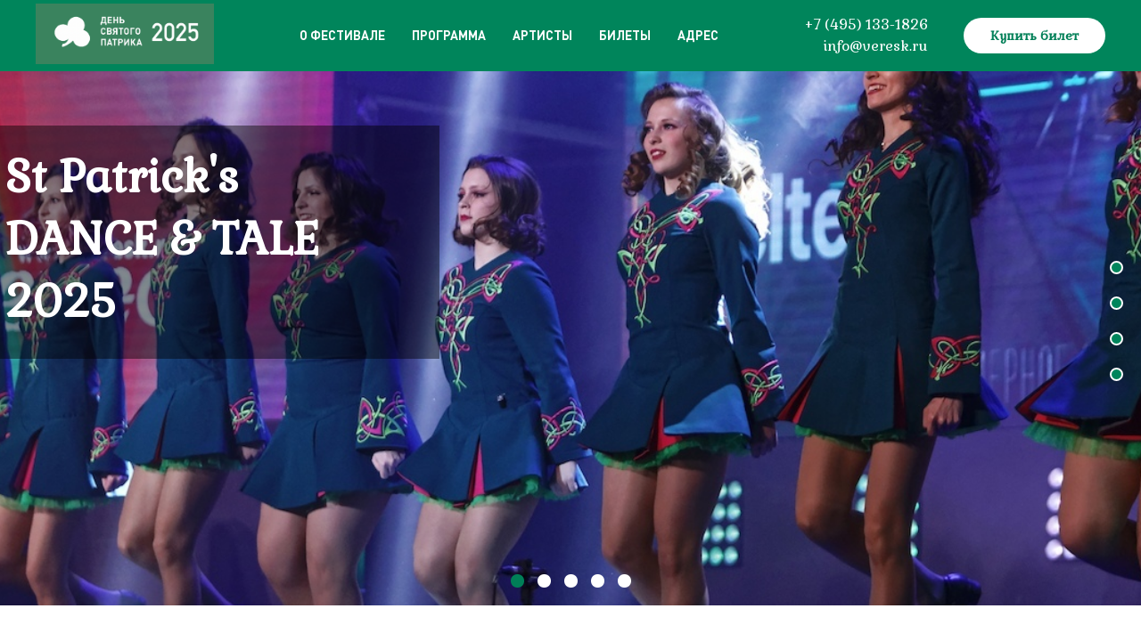

--- FILE ---
content_type: text/html; charset=UTF-8
request_url: https://veresk.ru/patrick_dance_fest
body_size: 34162
content:
<!DOCTYPE html> <html> <head> <meta charset="utf-8" /> <meta http-equiv="Content-Type" content="text/html; charset=utf-8" /> <meta name="viewport" content="width=device-width, initial-scale=1.0" /> <!--metatextblock--> <title>Фестиваль St Patrick's DANCE & TALE - танцевальный День святого Патрика 2025</title> <meta name="description" content="Шоу ирландских танцев, музыки и легенд ко Дню святого Патрика 2025" /> <meta property="og:url" content="https://veresk.ru/patrick_dance_fest" /> <meta property="og:title" content="Фестиваль St Patrick&#039;s DANCE & TALE - танцевальный День святого Патрика 2025" /> <meta property="og:description" content="Шоу ирландских танцев, музыки и легенд ко Дню святого Патрика 2025" /> <meta property="og:type" content="website" /> <meta property="og:image" content="https://static.tildacdn.com/tild6537-6235-4562-a462-633238326665/SPDP-20_-__14.jpg" /> <link rel="canonical" href="https://veresk.ru/patrick_dance_fest"> <!--/metatextblock--> <meta name="format-detection" content="telephone=no" /> <meta http-equiv="x-dns-prefetch-control" content="on"> <link rel="dns-prefetch" href="https://ws.tildacdn.com"> <link rel="dns-prefetch" href="https://static.tildacdn.com"> <link rel="shortcut icon" href="https://static.tildacdn.com/tild6165-3233-4030-b061-333633636433/favicon.ico" type="image/x-icon" /> <link rel="apple-touch-icon" href="https://static.tildacdn.com/tild6662-6164-4635-b163-376561306230/veresk_icon270.png"> <link rel="apple-touch-icon" sizes="76x76" href="https://static.tildacdn.com/tild6662-6164-4635-b163-376561306230/veresk_icon270.png"> <link rel="apple-touch-icon" sizes="152x152" href="https://static.tildacdn.com/tild6662-6164-4635-b163-376561306230/veresk_icon270.png"> <link rel="apple-touch-startup-image" href="https://static.tildacdn.com/tild6662-6164-4635-b163-376561306230/veresk_icon270.png"> <meta name="msapplication-TileColor" content="#000000"> <meta name="msapplication-TileImage" content="https://static.tildacdn.com/tild3431-6363-4131-b263-383666363230/veresk_icon270.png"> <!-- Assets --> <script src="https://neo.tildacdn.com/js/tilda-fallback-1.0.min.js" async charset="utf-8"></script> <link rel="stylesheet" href="https://static.tildacdn.com/css/tilda-grid-3.0.min.css" type="text/css" media="all" onerror="this.loaderr='y';"/> <link rel="stylesheet" href="https://static.tildacdn.com/ws/project1624188/tilda-blocks-page33756771.min.css?t=1750234763" type="text/css" media="all" onerror="this.loaderr='y';" /> <link rel="stylesheet" href="https://static.tildacdn.com/css/tilda-slds-1.4.min.css" type="text/css" media="print" onload="this.media='all';" onerror="this.loaderr='y';" /> <noscript><link rel="stylesheet" href="https://static.tildacdn.com/css/tilda-slds-1.4.min.css" type="text/css" media="all" /></noscript> <link rel="stylesheet" href="https://static.tildacdn.com/css/tilda-popup-1.1.min.css" type="text/css" media="print" onload="this.media='all';" onerror="this.loaderr='y';" /> <noscript><link rel="stylesheet" href="https://static.tildacdn.com/css/tilda-popup-1.1.min.css" type="text/css" media="all" /></noscript> <link rel="stylesheet" href="https://static.tildacdn.com/css/tilda-forms-1.0.min.css" type="text/css" media="all" onerror="this.loaderr='y';" /> <link rel="stylesheet" href="https://static.tildacdn.com/css/tilda-zero-gallery-1.0.min.css" type="text/css" media="all" onerror="this.loaderr='y';" /> <link rel="stylesheet" href="https://static.tildacdn.com/css/tilda-zoom-2.0.min.css" type="text/css" media="print" onload="this.media='all';" onerror="this.loaderr='y';" /> <noscript><link rel="stylesheet" href="https://static.tildacdn.com/css/tilda-zoom-2.0.min.css" type="text/css" media="all" /></noscript> <link rel="stylesheet" href="https://fonts.googleapis.com/css?family=Gabriela&display=swap&subset=cyrillic,cyrillic-ext" type="text/css" /> <script nomodule src="https://static.tildacdn.com/js/tilda-polyfill-1.0.min.js" charset="utf-8"></script> <script type="text/javascript">function t_onReady(func) {if(document.readyState!='loading') {func();} else {document.addEventListener('DOMContentLoaded',func);}}
function t_onFuncLoad(funcName,okFunc,time) {if(typeof window[funcName]==='function') {okFunc();} else {setTimeout(function() {t_onFuncLoad(funcName,okFunc,time);},(time||100));}}function t_throttle(fn,threshhold,scope) {return function() {fn.apply(scope||this,arguments);};}function t396_initialScale(t){t=document.getElementById("rec"+t);if(t){t=t.querySelector(".t396__artboard");if(t){var e,r=document.documentElement.clientWidth,a=[];if(i=t.getAttribute("data-artboard-screens"))for(var i=i.split(","),l=0;l<i.length;l++)a[l]=parseInt(i[l],10);else a=[320,480,640,960,1200];for(l=0;l<a.length;l++){var n=a[l];n<=r&&(e=n)}var o="edit"===window.allrecords.getAttribute("data-tilda-mode"),d="center"===t396_getFieldValue(t,"valign",e,a),c="grid"===t396_getFieldValue(t,"upscale",e,a),s=t396_getFieldValue(t,"height_vh",e,a),u=t396_getFieldValue(t,"height",e,a),g=!!window.opr&&!!window.opr.addons||!!window.opera||-1!==navigator.userAgent.indexOf(" OPR/");if(!o&&d&&!c&&!s&&u&&!g){for(var _=parseFloat((r/e).toFixed(3)),f=[t,t.querySelector(".t396__carrier"),t.querySelector(".t396__filter")],l=0;l<f.length;l++)f[l].style.height=Math.floor(parseInt(u,10)*_)+"px";t396_scaleInitial__getElementsToScale(t).forEach(function(t){t.style.zoom=_})}}}}function t396_scaleInitial__getElementsToScale(t){return t?Array.prototype.slice.call(t.children).filter(function(t){return t&&(t.classList.contains("t396__elem")||t.classList.contains("t396__group"))}):[]}function t396_getFieldValue(t,e,r,a){var i=a[a.length-1],l=r===i?t.getAttribute("data-artboard-"+e):t.getAttribute("data-artboard-"+e+"-res-"+r);if(!l)for(var n=0;n<a.length;n++){var o=a[n];if(!(o<=r)&&(l=o===i?t.getAttribute("data-artboard-"+e):t.getAttribute("data-artboard-"+e+"-res-"+o)))break}return l}</script> <script src="https://static.tildacdn.com/js/jquery-1.10.2.min.js" charset="utf-8" onerror="this.loaderr='y';"></script> <script src="https://static.tildacdn.com/js/tilda-scripts-3.0.min.js" charset="utf-8" defer onerror="this.loaderr='y';"></script> <script src="https://static.tildacdn.com/ws/project1624188/tilda-blocks-page33756771.min.js?t=1750234763" charset="utf-8" async onerror="this.loaderr='y';"></script> <script src="https://static.tildacdn.com/js/tilda-lazyload-1.0.min.js" charset="utf-8" async onerror="this.loaderr='y';"></script> <script src="https://static.tildacdn.com/js/tilda-menu-1.0.min.js" charset="utf-8" async onerror="this.loaderr='y';"></script> <script src="https://static.tildacdn.com/js/tilda-zero-1.1.min.js" charset="utf-8" async onerror="this.loaderr='y';"></script> <script src="https://static.tildacdn.com/js/tilda-slds-1.4.min.js" charset="utf-8" async onerror="this.loaderr='y';"></script> <script src="https://static.tildacdn.com/js/hammer.min.js" charset="utf-8" async onerror="this.loaderr='y';"></script> <script src="https://static.tildacdn.com/js/tilda-map-1.0.min.js" charset="utf-8" async onerror="this.loaderr='y';"></script> <script src="https://static.tildacdn.com/js/tilda-popup-1.0.min.js" charset="utf-8" async onerror="this.loaderr='y';"></script> <script src="https://static.tildacdn.com/js/tilda-forms-1.0.min.js" charset="utf-8" async onerror="this.loaderr='y';"></script> <script src="https://static.tildacdn.com/js/tilda-zero-gallery-1.0.min.js" charset="utf-8" async onerror="this.loaderr='y';"></script> <script src="https://static.tildacdn.com/js/tilda-zero-forms-1.0.min.js" charset="utf-8" async onerror="this.loaderr='y';"></script> <script src="https://static.tildacdn.com/js/tilda-zoom-2.0.min.js" charset="utf-8" async onerror="this.loaderr='y';"></script> <script src="https://static.tildacdn.com/js/tilda-zero-scale-1.0.min.js" charset="utf-8" async onerror="this.loaderr='y';"></script> <script src="https://static.tildacdn.com/js/tilda-skiplink-1.0.min.js" charset="utf-8" async onerror="this.loaderr='y';"></script> <script src="https://static.tildacdn.com/js/tilda-events-1.0.min.js" charset="utf-8" async onerror="this.loaderr='y';"></script> <script type="text/javascript">window.dataLayer=window.dataLayer||[];</script> <!-- VK Pixel Code --> <script type="text/javascript" data-tilda-cookie-type="advertising">setTimeout(function(){!function(){var t=document.createElement("script");t.type="text/javascript",t.async=!0,t.src="https://vk.com/js/api/openapi.js?161",t.onload=function(){VK.Retargeting.Init("VK-RTRG-1687150-1sf2t"),VK.Retargeting.Hit()},document.head.appendChild(t)}();},2000);</script> <!-- End VK Pixel Code --> <script type="text/javascript">(function() {if((/bot|google|yandex|baidu|bing|msn|duckduckbot|teoma|slurp|crawler|spider|robot|crawling|facebook/i.test(navigator.userAgent))===false&&typeof(sessionStorage)!='undefined'&&sessionStorage.getItem('visited')!=='y'&&document.visibilityState){var style=document.createElement('style');style.type='text/css';style.innerHTML='@media screen and (min-width: 980px) {.t-records {opacity: 0;}.t-records_animated {-webkit-transition: opacity ease-in-out .2s;-moz-transition: opacity ease-in-out .2s;-o-transition: opacity ease-in-out .2s;transition: opacity ease-in-out .2s;}.t-records.t-records_visible {opacity: 1;}}';document.getElementsByTagName('head')[0].appendChild(style);function t_setvisRecs(){var alr=document.querySelectorAll('.t-records');Array.prototype.forEach.call(alr,function(el) {el.classList.add("t-records_animated");});setTimeout(function() {Array.prototype.forEach.call(alr,function(el) {el.classList.add("t-records_visible");});sessionStorage.setItem("visited","y");},400);}
document.addEventListener('DOMContentLoaded',t_setvisRecs);}})();</script></head> <body class="t-body" style="margin:0;"> <!--allrecords--> <div id="allrecords" class="t-records" data-hook="blocks-collection-content-node" data-tilda-project-id="1624188" data-tilda-page-id="33756771" data-tilda-page-alias="patrick_dance_fest" data-tilda-formskey="09c9fd1a32920d945926a1779567a341" data-tilda-lazy="yes" data-tilda-root-zone="com"> <div id="rec545544438" class="r t-rec t-rec_pb_60 t-screenmin-980px" style="padding-bottom:60px; " data-animationappear="off" data-record-type="257" data-screen-min="980px"> <!-- T228 --> <div id="nav545544438marker"></div> <div class="tmenu-mobile tmenu-mobile_positionfixed"> <div class="tmenu-mobile__container"> <div class="tmenu-mobile__burgerlogo"> <a href="https://veresk.ru/den_svyatogo_patrika" target="_blank"> <img
src="https://static.tildacdn.com/tild3735-3164-4532-a535-316338383864/image.png"
class="tmenu-mobile__imglogo"
imgfield="img"
style="max-width: 200px; width: 200px;"
alt=""> </a> </div> <button type="button"
class="t-menuburger t-menuburger_first "
aria-label="Навигационное меню"
aria-expanded="false"> <span style="background-color:#fff;"></span> <span style="background-color:#fff;"></span> <span style="background-color:#fff;"></span> <span style="background-color:#fff;"></span> </button> <script>function t_menuburger_init(recid) {var rec=document.querySelector('#rec' + recid);if(!rec) return;var burger=rec.querySelector('.t-menuburger');if(!burger) return;var isSecondStyle=burger.classList.contains('t-menuburger_second');if(isSecondStyle&&!window.isMobile&&!('ontouchend' in document)) {burger.addEventListener('mouseenter',function() {if(burger.classList.contains('t-menuburger-opened')) return;burger.classList.remove('t-menuburger-unhovered');burger.classList.add('t-menuburger-hovered');});burger.addEventListener('mouseleave',function() {if(burger.classList.contains('t-menuburger-opened')) return;burger.classList.remove('t-menuburger-hovered');burger.classList.add('t-menuburger-unhovered');setTimeout(function() {burger.classList.remove('t-menuburger-unhovered');},300);});}
burger.addEventListener('click',function() {if(!burger.closest('.tmenu-mobile')&&!burger.closest('.t450__burger_container')&&!burger.closest('.t466__container')&&!burger.closest('.t204__burger')&&!burger.closest('.t199__js__menu-toggler')) {burger.classList.toggle('t-menuburger-opened');burger.classList.remove('t-menuburger-unhovered');}});var menu=rec.querySelector('[data-menu="yes"]');if(!menu) return;var menuLinks=menu.querySelectorAll('.t-menu__link-item');var submenuClassList=['t978__menu-link_hook','t978__tm-link','t966__tm-link','t794__tm-link','t-menusub__target-link'];Array.prototype.forEach.call(menuLinks,function(link) {link.addEventListener('click',function() {var isSubmenuHook=submenuClassList.some(function(submenuClass) {return link.classList.contains(submenuClass);});if(isSubmenuHook) return;burger.classList.remove('t-menuburger-opened');});});menu.addEventListener('clickedAnchorInTooltipMenu',function() {burger.classList.remove('t-menuburger-opened');});}
t_onReady(function() {t_onFuncLoad('t_menuburger_init',function(){t_menuburger_init('545544438');});});</script> <style>.t-menuburger{position:relative;flex-shrink:0;width:28px;height:20px;padding:0;border:none;background-color:transparent;outline:none;-webkit-transform:rotate(0deg);transform:rotate(0deg);transition:transform .5s ease-in-out;cursor:pointer;z-index:999;}.t-menuburger span{display:block;position:absolute;width:100%;opacity:1;left:0;-webkit-transform:rotate(0deg);transform:rotate(0deg);transition:.25s ease-in-out;height:3px;background-color:#000;}.t-menuburger span:nth-child(1){top:0px;}.t-menuburger span:nth-child(2),.t-menuburger span:nth-child(3){top:8px;}.t-menuburger span:nth-child(4){top:16px;}.t-menuburger__big{width:42px;height:32px;}.t-menuburger__big span{height:5px;}.t-menuburger__big span:nth-child(2),.t-menuburger__big span:nth-child(3){top:13px;}.t-menuburger__big span:nth-child(4){top:26px;}.t-menuburger__small{width:22px;height:14px;}.t-menuburger__small span{height:2px;}.t-menuburger__small span:nth-child(2),.t-menuburger__small span:nth-child(3){top:6px;}.t-menuburger__small span:nth-child(4){top:12px;}.t-menuburger-opened span:nth-child(1){top:8px;width:0%;left:50%;}.t-menuburger-opened span:nth-child(2){-webkit-transform:rotate(45deg);transform:rotate(45deg);}.t-menuburger-opened span:nth-child(3){-webkit-transform:rotate(-45deg);transform:rotate(-45deg);}.t-menuburger-opened span:nth-child(4){top:8px;width:0%;left:50%;}.t-menuburger-opened.t-menuburger__big span:nth-child(1){top:6px;}.t-menuburger-opened.t-menuburger__big span:nth-child(4){top:18px;}.t-menuburger-opened.t-menuburger__small span:nth-child(1),.t-menuburger-opened.t-menuburger__small span:nth-child(4){top:6px;}@media (hover),(min-width:0\0){.t-menuburger_first:hover span:nth-child(1){transform:translateY(1px);}.t-menuburger_first:hover span:nth-child(4){transform:translateY(-1px);}.t-menuburger_first.t-menuburger__big:hover span:nth-child(1){transform:translateY(3px);}.t-menuburger_first.t-menuburger__big:hover span:nth-child(4){transform:translateY(-3px);}}.t-menuburger_second span:nth-child(2),.t-menuburger_second span:nth-child(3){width:80%;left:20%;right:0;}@media (hover),(min-width:0\0){.t-menuburger_second.t-menuburger-hovered span:nth-child(2),.t-menuburger_second.t-menuburger-hovered span:nth-child(3){animation:t-menuburger-anim 0.3s ease-out normal forwards;}.t-menuburger_second.t-menuburger-unhovered span:nth-child(2),.t-menuburger_second.t-menuburger-unhovered span:nth-child(3){animation:t-menuburger-anim2 0.3s ease-out normal forwards;}}.t-menuburger_second.t-menuburger-opened span:nth-child(2),.t-menuburger_second.t-menuburger-opened span:nth-child(3){left:0;right:0;width:100%!important;}.t-menuburger_third span:nth-child(4){width:70%;left:unset;right:0;}@media (hover),(min-width:0\0){.t-menuburger_third:not(.t-menuburger-opened):hover span:nth-child(4){width:100%;}}.t-menuburger_third.t-menuburger-opened span:nth-child(4){width:0!important;right:50%;}.t-menuburger_fourth{height:12px;}.t-menuburger_fourth.t-menuburger__small{height:8px;}.t-menuburger_fourth.t-menuburger__big{height:18px;}.t-menuburger_fourth span:nth-child(2),.t-menuburger_fourth span:nth-child(3){top:4px;opacity:0;}.t-menuburger_fourth span:nth-child(4){top:8px;}.t-menuburger_fourth.t-menuburger__small span:nth-child(2),.t-menuburger_fourth.t-menuburger__small span:nth-child(3){top:3px;}.t-menuburger_fourth.t-menuburger__small span:nth-child(4){top:6px;}.t-menuburger_fourth.t-menuburger__small span:nth-child(2),.t-menuburger_fourth.t-menuburger__small span:nth-child(3){top:3px;}.t-menuburger_fourth.t-menuburger__small span:nth-child(4){top:6px;}.t-menuburger_fourth.t-menuburger__big span:nth-child(2),.t-menuburger_fourth.t-menuburger__big span:nth-child(3){top:6px;}.t-menuburger_fourth.t-menuburger__big span:nth-child(4){top:12px;}@media (hover),(min-width:0\0){.t-menuburger_fourth:not(.t-menuburger-opened):hover span:nth-child(1){transform:translateY(1px);}.t-menuburger_fourth:not(.t-menuburger-opened):hover span:nth-child(4){transform:translateY(-1px);}.t-menuburger_fourth.t-menuburger__big:not(.t-menuburger-opened):hover span:nth-child(1){transform:translateY(3px);}.t-menuburger_fourth.t-menuburger__big:not(.t-menuburger-opened):hover span:nth-child(4){transform:translateY(-3px);}}.t-menuburger_fourth.t-menuburger-opened span:nth-child(1),.t-menuburger_fourth.t-menuburger-opened span:nth-child(4){top:4px;}.t-menuburger_fourth.t-menuburger-opened span:nth-child(2),.t-menuburger_fourth.t-menuburger-opened span:nth-child(3){opacity:1;}@keyframes t-menuburger-anim{0%{width:80%;left:20%;right:0;}50%{width:100%;left:0;right:0;}100%{width:80%;left:0;right:20%;}}@keyframes t-menuburger-anim2{0%{width:80%;left:0;}50%{width:100%;right:0;left:0;}100%{width:80%;left:20%;right:0;}}</style> </div> </div> <style>.tmenu-mobile{background-color:#111;display:none;width:100%;top:0;z-index:990;}.tmenu-mobile_positionfixed{position:fixed;}.tmenu-mobile__text{color:#fff;}.tmenu-mobile__container{min-height:64px;padding:20px;position:relative;box-sizing:border-box;display:-webkit-flex;display:-ms-flexbox;display:flex;-webkit-align-items:center;-ms-flex-align:center;align-items:center;-webkit-justify-content:space-between;-ms-flex-pack:justify;justify-content:space-between;}.tmenu-mobile__list{display:block;}.tmenu-mobile__burgerlogo{display:inline-block;font-size:24px;font-weight:400;white-space:nowrap;vertical-align:middle;}.tmenu-mobile__imglogo{height:auto;display:block;max-width:300px!important;box-sizing:border-box;padding:0;margin:0 auto;}@media screen and (max-width:980px){.tmenu-mobile__menucontent_hidden{display:none;height:100%;}.tmenu-mobile{display:block;}}@media screen and (max-width:980px){#rec545544438 .tmenu-mobile__menucontent_fixed{position:fixed;top:64px;}#rec545544438 .t-menuburger{-webkit-order:1;-ms-flex-order:1;order:1;}}</style> <div id="nav545544438" class="t228 t228__positionfixed tmenu-mobile__menucontent_hidden tmenu-mobile__menucontent_fixed" style="background-color: rgba(0,133,91,1); height:80px; " data-bgcolor-hex="#00855b" data-bgcolor-rgba="rgba(0,133,91,1)" data-navmarker="nav545544438marker" data-appearoffset="" data-bgopacity-two="" data-menushadow="" data-menushadow-css="" data-bgopacity="1" data-menu-items-align="center" data-menu="yes"> <div class="t228__maincontainer " style="height:80px;"> <div class="t228__padding40px"></div> <div class="t228__leftside"> <div class="t228__leftcontainer"> <a href="https://veresk.ru/den_svyatogo_patrika" class="t228__imgwrapper" target="_blank"> <img class="t228__imglogo t228__imglogomobile"
src="https://static.tildacdn.com/tild3735-3164-4532-a535-316338383864/image.png"
imgfield="img"
style="max-width: 200px; width: 200px; min-width: 200px; height: auto; display: block;"
alt=""> </a> </div> </div> <div class="t228__centerside "> <nav class="t228__centercontainer"> <ul role="list" class="t228__list t-menu__list t228__list_hidden"> <li class="t228__list_item"
style="padding:0 15px 0 0;"> <a class="t-menu__link-item"
href="#about" data-menu-submenu-hook="" data-menu-item-number="1">
О фестивале
</a> </li> <li class="t228__list_item"
style="padding:0 15px;"> <a class="t-menu__link-item"
href="#program" data-menu-submenu-hook="" data-menu-item-number="2">
Программа
</a> </li> <li class="t228__list_item"
style="padding:0 15px;"> <a class="t-menu__link-item"
href="#artists" data-menu-submenu-hook="" data-menu-item-number="3">
Артисты
</a> </li> <li class="t228__list_item"
style="padding:0 15px;"> <a class="t-menu__link-item"
href="#ticket" data-menu-submenu-hook="" data-menu-item-number="4">
Билеты
</a> </li> <li class="t228__list_item"
style="padding:0 0 0 15px;"> <a class="t-menu__link-item"
href="#map" data-menu-submenu-hook="" data-menu-item-number="5">
Адрес
</a> </li> </ul> </nav> </div> <div class="t228__rightside"> <div class="t228__rightcontainer"> <div class="t228__right_descr"><div style="font-size:16px;line-height:24px;" data-customstyle="yes">+7 (495) 133-1826<br />info@veresk.ru</div></div> <div class="t228__right_buttons"> <div class="t228__right_buttons_wrap"> <div class="t228__right_buttons_but"> <a href="#ticket" target="" class="t-btn t-btn_md " style="color:#007f57;background-color:#ffffff;border-radius:24px; -moz-border-radius:24px; -webkit-border-radius:24px;font-family:Gabriela;" data-buttonfieldset="button2">
Купить билет
</a> </div> </div> </div> </div> </div> <div class="t228__padding40px"></div> </div> </div> <style>@media screen and (max-width:980px){#rec545544438 .t228__leftcontainer{display:none;}}</style> <style>@media screen and (max-width:980px){#rec545544438 .t228__leftcontainer{padding:20px;}#rec545544438 .t228__imglogo{padding:20px 0;}#rec545544438 .t228{}}</style> <script>window.addEventListener('load',function() {t_onFuncLoad('t228_setWidth',function() {t228_setWidth('545544438');});});window.addEventListener('resize',t_throttle(function() {t_onFuncLoad('t228_setWidth',function() {t228_setWidth('545544438');});t_onFuncLoad('t_menu__setBGcolor',function() {t_menu__setBGcolor('545544438','.t228');});}));t_onReady(function() {t_onFuncLoad('t_menu__highlightActiveLinks',function() {t_menu__highlightActiveLinks('.t228__list_item a');});t_onFuncLoad('t_menu__findAnchorLinks',function() {t_menu__findAnchorLinks('545544438','.t228__list_item a');});t_onFuncLoad('t228__init',function() {t228__init('545544438');});t_onFuncLoad('t_menu__setBGcolor',function() {t_menu__setBGcolor('545544438','.t228');});t_onFuncLoad('t_menu__interactFromKeyboard',function() {t_menu__interactFromKeyboard('545544438');});t_onFuncLoad('t228_setWidth',function() {t228_setWidth('545544438');});t_onFuncLoad('t_menu__createMobileMenu',function() {t_menu__createMobileMenu('545544438','.t228');});});</script> <!--[if IE 8]> <style>#rec545544438 .t228{filter:progid:DXImageTransform.Microsoft.gradient(startColorStr='#D900855b',endColorstr='#D900855b');}</style> <![endif]--> <style>#rec545544438 .t-menu__link-item{}@supports (overflow:-webkit-marquee) and (justify-content:inherit){#rec545544438 .t-menu__link-item,#rec545544438 .t-menu__link-item.t-active{opacity:1 !important;}}</style> <style> #rec545544438 a.t-menu__link-item{font-size:14px;color:#ffffff;font-weight:600;font-family:'DINPro';text-transform:uppercase;}#rec545544438 .t228__right_langs_lang a{font-size:14px;color:#ffffff;font-weight:600;font-family:'DINPro';text-transform:uppercase;}#rec545544438 .t228__right_descr{font-size:20px;color:#ffffff;font-family:'Gabriela';}</style> </div> <div id="rec545544439" class="r t-rec t-screenmax-980px" style=" " data-animationappear="off" data-record-type="451" data-screen-max="980px"> <!-- T451 --> <div id="nav545544439marker"></div> <div id="nav545544439" class="t451" data-menu="yes"> <div class="t451__container t451__positionfixed t451__panel " data-appearoffset="" style="height: 80px;"> <div class="t451__container__bg" style="background-color: rgba(0,133,91,1);" data-bgcolor-hex="#00855b" data-bgcolor-rgba="rgba(0,133,91,1)" data-navmarker="nav545544439marker" data-appearoffset="" data-bgopacity="1" data-menushadow="" data-menushadow-css=""></div> <div class="t451__menu__content "> <div class="t451__burger-wrapper__mobile"> <button type="button"
class="t-menuburger t-menuburger_first "
aria-label="Навигационное меню"
aria-expanded="false"> <span style="background-color:#ffffff;"></span> <span style="background-color:#ffffff;"></span> <span style="background-color:#ffffff;"></span> <span style="background-color:#ffffff;"></span> </button> <script>function t_menuburger_init(recid) {var rec=document.querySelector('#rec' + recid);if(!rec) return;var burger=rec.querySelector('.t-menuburger');if(!burger) return;var isSecondStyle=burger.classList.contains('t-menuburger_second');if(isSecondStyle&&!window.isMobile&&!('ontouchend' in document)) {burger.addEventListener('mouseenter',function() {if(burger.classList.contains('t-menuburger-opened')) return;burger.classList.remove('t-menuburger-unhovered');burger.classList.add('t-menuburger-hovered');});burger.addEventListener('mouseleave',function() {if(burger.classList.contains('t-menuburger-opened')) return;burger.classList.remove('t-menuburger-hovered');burger.classList.add('t-menuburger-unhovered');setTimeout(function() {burger.classList.remove('t-menuburger-unhovered');},300);});}
burger.addEventListener('click',function() {if(!burger.closest('.tmenu-mobile')&&!burger.closest('.t450__burger_container')&&!burger.closest('.t466__container')&&!burger.closest('.t204__burger')&&!burger.closest('.t199__js__menu-toggler')) {burger.classList.toggle('t-menuburger-opened');burger.classList.remove('t-menuburger-unhovered');}});var menu=rec.querySelector('[data-menu="yes"]');if(!menu) return;var menuLinks=menu.querySelectorAll('.t-menu__link-item');var submenuClassList=['t978__menu-link_hook','t978__tm-link','t966__tm-link','t794__tm-link','t-menusub__target-link'];Array.prototype.forEach.call(menuLinks,function(link) {link.addEventListener('click',function() {var isSubmenuHook=submenuClassList.some(function(submenuClass) {return link.classList.contains(submenuClass);});if(isSubmenuHook) return;burger.classList.remove('t-menuburger-opened');});});menu.addEventListener('clickedAnchorInTooltipMenu',function() {burger.classList.remove('t-menuburger-opened');});}
t_onReady(function() {t_onFuncLoad('t_menuburger_init',function(){t_menuburger_init('545544439');});});</script> <style>.t-menuburger{position:relative;flex-shrink:0;width:28px;height:20px;padding:0;border:none;background-color:transparent;outline:none;-webkit-transform:rotate(0deg);transform:rotate(0deg);transition:transform .5s ease-in-out;cursor:pointer;z-index:999;}.t-menuburger span{display:block;position:absolute;width:100%;opacity:1;left:0;-webkit-transform:rotate(0deg);transform:rotate(0deg);transition:.25s ease-in-out;height:3px;background-color:#000;}.t-menuburger span:nth-child(1){top:0px;}.t-menuburger span:nth-child(2),.t-menuburger span:nth-child(3){top:8px;}.t-menuburger span:nth-child(4){top:16px;}.t-menuburger__big{width:42px;height:32px;}.t-menuburger__big span{height:5px;}.t-menuburger__big span:nth-child(2),.t-menuburger__big span:nth-child(3){top:13px;}.t-menuburger__big span:nth-child(4){top:26px;}.t-menuburger__small{width:22px;height:14px;}.t-menuburger__small span{height:2px;}.t-menuburger__small span:nth-child(2),.t-menuburger__small span:nth-child(3){top:6px;}.t-menuburger__small span:nth-child(4){top:12px;}.t-menuburger-opened span:nth-child(1){top:8px;width:0%;left:50%;}.t-menuburger-opened span:nth-child(2){-webkit-transform:rotate(45deg);transform:rotate(45deg);}.t-menuburger-opened span:nth-child(3){-webkit-transform:rotate(-45deg);transform:rotate(-45deg);}.t-menuburger-opened span:nth-child(4){top:8px;width:0%;left:50%;}.t-menuburger-opened.t-menuburger__big span:nth-child(1){top:6px;}.t-menuburger-opened.t-menuburger__big span:nth-child(4){top:18px;}.t-menuburger-opened.t-menuburger__small span:nth-child(1),.t-menuburger-opened.t-menuburger__small span:nth-child(4){top:6px;}@media (hover),(min-width:0\0){.t-menuburger_first:hover span:nth-child(1){transform:translateY(1px);}.t-menuburger_first:hover span:nth-child(4){transform:translateY(-1px);}.t-menuburger_first.t-menuburger__big:hover span:nth-child(1){transform:translateY(3px);}.t-menuburger_first.t-menuburger__big:hover span:nth-child(4){transform:translateY(-3px);}}.t-menuburger_second span:nth-child(2),.t-menuburger_second span:nth-child(3){width:80%;left:20%;right:0;}@media (hover),(min-width:0\0){.t-menuburger_second.t-menuburger-hovered span:nth-child(2),.t-menuburger_second.t-menuburger-hovered span:nth-child(3){animation:t-menuburger-anim 0.3s ease-out normal forwards;}.t-menuburger_second.t-menuburger-unhovered span:nth-child(2),.t-menuburger_second.t-menuburger-unhovered span:nth-child(3){animation:t-menuburger-anim2 0.3s ease-out normal forwards;}}.t-menuburger_second.t-menuburger-opened span:nth-child(2),.t-menuburger_second.t-menuburger-opened span:nth-child(3){left:0;right:0;width:100%!important;}.t-menuburger_third span:nth-child(4){width:70%;left:unset;right:0;}@media (hover),(min-width:0\0){.t-menuburger_third:not(.t-menuburger-opened):hover span:nth-child(4){width:100%;}}.t-menuburger_third.t-menuburger-opened span:nth-child(4){width:0!important;right:50%;}.t-menuburger_fourth{height:12px;}.t-menuburger_fourth.t-menuburger__small{height:8px;}.t-menuburger_fourth.t-menuburger__big{height:18px;}.t-menuburger_fourth span:nth-child(2),.t-menuburger_fourth span:nth-child(3){top:4px;opacity:0;}.t-menuburger_fourth span:nth-child(4){top:8px;}.t-menuburger_fourth.t-menuburger__small span:nth-child(2),.t-menuburger_fourth.t-menuburger__small span:nth-child(3){top:3px;}.t-menuburger_fourth.t-menuburger__small span:nth-child(4){top:6px;}.t-menuburger_fourth.t-menuburger__small span:nth-child(2),.t-menuburger_fourth.t-menuburger__small span:nth-child(3){top:3px;}.t-menuburger_fourth.t-menuburger__small span:nth-child(4){top:6px;}.t-menuburger_fourth.t-menuburger__big span:nth-child(2),.t-menuburger_fourth.t-menuburger__big span:nth-child(3){top:6px;}.t-menuburger_fourth.t-menuburger__big span:nth-child(4){top:12px;}@media (hover),(min-width:0\0){.t-menuburger_fourth:not(.t-menuburger-opened):hover span:nth-child(1){transform:translateY(1px);}.t-menuburger_fourth:not(.t-menuburger-opened):hover span:nth-child(4){transform:translateY(-1px);}.t-menuburger_fourth.t-menuburger__big:not(.t-menuburger-opened):hover span:nth-child(1){transform:translateY(3px);}.t-menuburger_fourth.t-menuburger__big:not(.t-menuburger-opened):hover span:nth-child(4){transform:translateY(-3px);}}.t-menuburger_fourth.t-menuburger-opened span:nth-child(1),.t-menuburger_fourth.t-menuburger-opened span:nth-child(4){top:4px;}.t-menuburger_fourth.t-menuburger-opened span:nth-child(2),.t-menuburger_fourth.t-menuburger-opened span:nth-child(3){opacity:1;}@keyframes t-menuburger-anim{0%{width:80%;left:20%;right:0;}50%{width:100%;left:0;right:0;}100%{width:80%;left:0;right:20%;}}@keyframes t-menuburger-anim2{0%{width:80%;left:0;}50%{width:100%;right:0;left:0;}100%{width:80%;left:20%;right:0;}}</style> </div> <div class="t451__leftside t451__side t451__side_burger"> <button type="button"
class="t-menuburger t-menuburger_first "
aria-label="Навигационное меню"
aria-expanded="false"> <span style="background-color:#ffffff;"></span> <span style="background-color:#ffffff;"></span> <span style="background-color:#ffffff;"></span> <span style="background-color:#ffffff;"></span> </button> <script>function t_menuburger_init(recid) {var rec=document.querySelector('#rec' + recid);if(!rec) return;var burger=rec.querySelector('.t-menuburger');if(!burger) return;var isSecondStyle=burger.classList.contains('t-menuburger_second');if(isSecondStyle&&!window.isMobile&&!('ontouchend' in document)) {burger.addEventListener('mouseenter',function() {if(burger.classList.contains('t-menuburger-opened')) return;burger.classList.remove('t-menuburger-unhovered');burger.classList.add('t-menuburger-hovered');});burger.addEventListener('mouseleave',function() {if(burger.classList.contains('t-menuburger-opened')) return;burger.classList.remove('t-menuburger-hovered');burger.classList.add('t-menuburger-unhovered');setTimeout(function() {burger.classList.remove('t-menuburger-unhovered');},300);});}
burger.addEventListener('click',function() {if(!burger.closest('.tmenu-mobile')&&!burger.closest('.t450__burger_container')&&!burger.closest('.t466__container')&&!burger.closest('.t204__burger')&&!burger.closest('.t199__js__menu-toggler')) {burger.classList.toggle('t-menuburger-opened');burger.classList.remove('t-menuburger-unhovered');}});var menu=rec.querySelector('[data-menu="yes"]');if(!menu) return;var menuLinks=menu.querySelectorAll('.t-menu__link-item');var submenuClassList=['t978__menu-link_hook','t978__tm-link','t966__tm-link','t794__tm-link','t-menusub__target-link'];Array.prototype.forEach.call(menuLinks,function(link) {link.addEventListener('click',function() {var isSubmenuHook=submenuClassList.some(function(submenuClass) {return link.classList.contains(submenuClass);});if(isSubmenuHook) return;burger.classList.remove('t-menuburger-opened');});});menu.addEventListener('clickedAnchorInTooltipMenu',function() {burger.classList.remove('t-menuburger-opened');});}
t_onReady(function() {t_onFuncLoad('t_menuburger_init',function(){t_menuburger_init('545544439');});});</script> <style>.t-menuburger{position:relative;flex-shrink:0;width:28px;height:20px;padding:0;border:none;background-color:transparent;outline:none;-webkit-transform:rotate(0deg);transform:rotate(0deg);transition:transform .5s ease-in-out;cursor:pointer;z-index:999;}.t-menuburger span{display:block;position:absolute;width:100%;opacity:1;left:0;-webkit-transform:rotate(0deg);transform:rotate(0deg);transition:.25s ease-in-out;height:3px;background-color:#000;}.t-menuburger span:nth-child(1){top:0px;}.t-menuburger span:nth-child(2),.t-menuburger span:nth-child(3){top:8px;}.t-menuburger span:nth-child(4){top:16px;}.t-menuburger__big{width:42px;height:32px;}.t-menuburger__big span{height:5px;}.t-menuburger__big span:nth-child(2),.t-menuburger__big span:nth-child(3){top:13px;}.t-menuburger__big span:nth-child(4){top:26px;}.t-menuburger__small{width:22px;height:14px;}.t-menuburger__small span{height:2px;}.t-menuburger__small span:nth-child(2),.t-menuburger__small span:nth-child(3){top:6px;}.t-menuburger__small span:nth-child(4){top:12px;}.t-menuburger-opened span:nth-child(1){top:8px;width:0%;left:50%;}.t-menuburger-opened span:nth-child(2){-webkit-transform:rotate(45deg);transform:rotate(45deg);}.t-menuburger-opened span:nth-child(3){-webkit-transform:rotate(-45deg);transform:rotate(-45deg);}.t-menuburger-opened span:nth-child(4){top:8px;width:0%;left:50%;}.t-menuburger-opened.t-menuburger__big span:nth-child(1){top:6px;}.t-menuburger-opened.t-menuburger__big span:nth-child(4){top:18px;}.t-menuburger-opened.t-menuburger__small span:nth-child(1),.t-menuburger-opened.t-menuburger__small span:nth-child(4){top:6px;}@media (hover),(min-width:0\0){.t-menuburger_first:hover span:nth-child(1){transform:translateY(1px);}.t-menuburger_first:hover span:nth-child(4){transform:translateY(-1px);}.t-menuburger_first.t-menuburger__big:hover span:nth-child(1){transform:translateY(3px);}.t-menuburger_first.t-menuburger__big:hover span:nth-child(4){transform:translateY(-3px);}}.t-menuburger_second span:nth-child(2),.t-menuburger_second span:nth-child(3){width:80%;left:20%;right:0;}@media (hover),(min-width:0\0){.t-menuburger_second.t-menuburger-hovered span:nth-child(2),.t-menuburger_second.t-menuburger-hovered span:nth-child(3){animation:t-menuburger-anim 0.3s ease-out normal forwards;}.t-menuburger_second.t-menuburger-unhovered span:nth-child(2),.t-menuburger_second.t-menuburger-unhovered span:nth-child(3){animation:t-menuburger-anim2 0.3s ease-out normal forwards;}}.t-menuburger_second.t-menuburger-opened span:nth-child(2),.t-menuburger_second.t-menuburger-opened span:nth-child(3){left:0;right:0;width:100%!important;}.t-menuburger_third span:nth-child(4){width:70%;left:unset;right:0;}@media (hover),(min-width:0\0){.t-menuburger_third:not(.t-menuburger-opened):hover span:nth-child(4){width:100%;}}.t-menuburger_third.t-menuburger-opened span:nth-child(4){width:0!important;right:50%;}.t-menuburger_fourth{height:12px;}.t-menuburger_fourth.t-menuburger__small{height:8px;}.t-menuburger_fourth.t-menuburger__big{height:18px;}.t-menuburger_fourth span:nth-child(2),.t-menuburger_fourth span:nth-child(3){top:4px;opacity:0;}.t-menuburger_fourth span:nth-child(4){top:8px;}.t-menuburger_fourth.t-menuburger__small span:nth-child(2),.t-menuburger_fourth.t-menuburger__small span:nth-child(3){top:3px;}.t-menuburger_fourth.t-menuburger__small span:nth-child(4){top:6px;}.t-menuburger_fourth.t-menuburger__small span:nth-child(2),.t-menuburger_fourth.t-menuburger__small span:nth-child(3){top:3px;}.t-menuburger_fourth.t-menuburger__small span:nth-child(4){top:6px;}.t-menuburger_fourth.t-menuburger__big span:nth-child(2),.t-menuburger_fourth.t-menuburger__big span:nth-child(3){top:6px;}.t-menuburger_fourth.t-menuburger__big span:nth-child(4){top:12px;}@media (hover),(min-width:0\0){.t-menuburger_fourth:not(.t-menuburger-opened):hover span:nth-child(1){transform:translateY(1px);}.t-menuburger_fourth:not(.t-menuburger-opened):hover span:nth-child(4){transform:translateY(-1px);}.t-menuburger_fourth.t-menuburger__big:not(.t-menuburger-opened):hover span:nth-child(1){transform:translateY(3px);}.t-menuburger_fourth.t-menuburger__big:not(.t-menuburger-opened):hover span:nth-child(4){transform:translateY(-3px);}}.t-menuburger_fourth.t-menuburger-opened span:nth-child(1),.t-menuburger_fourth.t-menuburger-opened span:nth-child(4){top:4px;}.t-menuburger_fourth.t-menuburger-opened span:nth-child(2),.t-menuburger_fourth.t-menuburger-opened span:nth-child(3){opacity:1;}@keyframes t-menuburger-anim{0%{width:80%;left:20%;right:0;}50%{width:100%;left:0;right:0;}100%{width:80%;left:0;right:20%;}}@keyframes t-menuburger-anim2{0%{width:80%;left:0;}50%{width:100%;right:0;left:0;}100%{width:80%;left:20%;right:0;}}</style> </div> <div class="t451__centerside t451__side"> <div class="t451__logo__container "> <div class="t451__logo__content"> <a class="t451__logo" href="https://veresk.ru/den_svyatogo_patrika" target="_blank"> <img class="t451__logo__img"
src="https://static.tildacdn.com/tild3232-3765-4766-b166-363632613361/image.png"
imgfield="img"
style="max-width: 200px;" alt=""> </a> </div> </div> </div> <div class="t451__rightside t451__side t451__side_socials"> <div class="t-sociallinks"> <ul role="list" class="t-sociallinks__wrapper" aria-label="Соц. сети"> <!-- new soclinks --><li class="t-sociallinks__item t-sociallinks__item_vk"><a href="https://vk.com/veresk_ru" target="_blank" rel="nofollow" aria-label="vk" style="width: 30px; height: 30px;"><svg class="t-sociallinks__svg" role="presentation" width=30px height=30px viewBox="0 0 100 100" fill="none"
xmlns="http://www.w3.org/2000/svg"> <path fill-rule="evenodd" clip-rule="evenodd"
d="M50 100c27.614 0 50-22.386 50-50S77.614 0 50 0 0 22.386 0 50s22.386 50 50 50ZM25 34c.406 19.488 10.15 31.2 27.233 31.2h.968V54.05c6.278.625 11.024 5.216 12.93 11.15H75c-2.436-8.87-8.838-13.773-12.836-15.647C66.162 47.242 71.783 41.62 73.126 34h-8.058c-1.749 6.184-6.932 11.805-11.867 12.336V34h-8.057v21.611C40.147 54.362 33.838 48.304 33.556 34H25Z"
fill="#00855b" /> </svg></a></li>&nbsp;<li class="t-sociallinks__item t-sociallinks__item_soundcloud"><a href="1" target="_blank" rel="nofollow" aria-label="soundcloud" style="width: 30px; height: 30px;"><svg class="t-sociallinks__svg" role="presentation" width=30px height=30px viewBox="0 0 100 100" fill="none" xmlns="http://www.w3.org/2000/svg"> <path fill-rule="evenodd" clip-rule="evenodd" d="M50 100c27.614 0 50-22.386 50-50S77.614 0 50 0 0 22.386 0 50s22.386 50 50 50Zm19.701-52.297c-1.137 0-2.222.23-3.212.644C65.83 40.867 59.555 35 51.906 35c-1.873 0-3.7.366-5.312.99-.627.242-.792.492-.799.976V63.31a.976.976 0 0 0 .897.952c.02.003 23.009 0 23.009 0 4.586 0 8.3-3.673 8.3-8.259a8.3 8.3 0 0 0-8.3-8.3Zm-27-10.759a.927.927 0 0 1 .915.91l.403 18.699-.404 6.787v-.007a.924.924 0 0 1-.915.912.92.92 0 0 1-.912-.904l-.185-3.349-.191-3.438.373-18.605.003-.095a.917.917 0 0 1 .337-.701.896.896 0 0 1 .575-.209Zm-7.13 4.26a.69.69 0 0 0-.684-.68c-.374 0-.675.3-.683.68l-.428 15.345.428 7.044a.684.684 0 0 0 .683.676.69.69 0 0 0 .683-.68l.48-7.04-.48-15.344Zm-5.09 1.679a.579.579 0 0 1 .57-.565.58.58 0 0 1 .567.565l.56 13.702-.56 7.16v-.003a.58.58 0 0 1-.567.564.578.578 0 0 1-.57-.561l-.492-7.16.493-13.702Zm-6.49 5.881a.404.404 0 0 0-.395.39L23 56.54l.596 7.148a.403.403 0 0 0 .394.388c.21 0 .38-.168.397-.389l.676-7.147-.676-7.39a.406.406 0 0 0-.397-.387Zm3.846.92a.458.458 0 0 0-.452-.442.458.458 0 0 0-.453.449l-.562 6.85.562 7.207a.46.46 0 0 0 .453.449c.24 0 .436-.194.451-.449l.64-7.206-.64-6.857Zm10.93-8.335a.802.802 0 0 0-.8.797l-.355 14.405.358 6.932a.798.798 0 0 0 1.596-.005v.006l.401-6.931-.401-14.408a.8.8 0 0 0-.8-.796Z" fill="#00855b"/> </svg></a></li><!-- /new soclinks --> </ul> </div> </div> </div> </div> </div> <div class="t451m__overlay"> <div class="t451m__overlay_bg" style=" "></div> </div> <div class="t451 t451m t451m__left" data-tooltip-hook="" style="background-color: #00855b;"> <button type="button" class="t451m__close-button t451m__close t451m_opened" style="background-color: #00855b;" aria-label="Закрыть меню"> <div class="t451m__close_icon"> <span style="background-color:#ffffff;"></span> <span style="background-color:#ffffff;"></span> <span style="background-color:#ffffff;"></span> <span style="background-color:#ffffff;"></span> </div> </button> <div class="t451m__container t-align_left"> <div class="t451m__top"> <nav class="t451m__menu"> <ul role="list" class="t451m__list t-menu__list"> <li class="t451m__list_item"> <a class="t-menu__link-item"
href="#about" data-menu-submenu-hook="" data-menu-item-number="1">
О фестивале
</a> </li> <li class="t451m__list_item"> <a class="t-menu__link-item"
href="#program" data-menu-submenu-hook="" data-menu-item-number="2">
Программа
</a> </li> <li class="t451m__list_item"> <a class="t-menu__link-item"
href="#artists" data-menu-submenu-hook="" data-menu-item-number="3">
Артисты
</a> </li> <li class="t451m__list_item"> <a class="t-menu__link-item"
href="#map" data-menu-submenu-hook="" data-menu-item-number="4">
Адрес
</a> </li> <li class="t451m__list_item"> <a class="t-menu__link-item"
href="#ticket" data-menu-submenu-hook="" data-menu-item-number="5">
Билеты
</a> </li> <li class="t451m__list_item"> <a class="t-menu__link-item"
href="#contacts" data-menu-submenu-hook="" data-menu-item-number="6">
Контакты
</a> </li> </ul> </nav> </div> <div class="t451m__rightside"> <div class="t451m__rightcontainer"> <div class="t-sociallinks"> <ul role="list" class="t-sociallinks__wrapper" aria-label="Соц. сети"> <!-- new soclinks --><li class="t-sociallinks__item t-sociallinks__item_vk"><a href="https://vk.com/veresk_ru" target="_blank" rel="nofollow" aria-label="vk" style="width: 30px; height: 30px;"><svg class="t-sociallinks__svg" role="presentation" width=30px height=30px viewBox="0 0 100 100" fill="none"
xmlns="http://www.w3.org/2000/svg"> <path fill-rule="evenodd" clip-rule="evenodd"
d="M50 100c27.614 0 50-22.386 50-50S77.614 0 50 0 0 22.386 0 50s22.386 50 50 50ZM25 34c.406 19.488 10.15 31.2 27.233 31.2h.968V54.05c6.278.625 11.024 5.216 12.93 11.15H75c-2.436-8.87-8.838-13.773-12.836-15.647C66.162 47.242 71.783 41.62 73.126 34h-8.058c-1.749 6.184-6.932 11.805-11.867 12.336V34h-8.057v21.611C40.147 54.362 33.838 48.304 33.556 34H25Z"
fill="#00855b" /> </svg></a></li>&nbsp;<li class="t-sociallinks__item t-sociallinks__item_soundcloud"><a href="1" target="_blank" rel="nofollow" aria-label="soundcloud" style="width: 30px; height: 30px;"><svg class="t-sociallinks__svg" role="presentation" width=30px height=30px viewBox="0 0 100 100" fill="none" xmlns="http://www.w3.org/2000/svg"> <path fill-rule="evenodd" clip-rule="evenodd" d="M50 100c27.614 0 50-22.386 50-50S77.614 0 50 0 0 22.386 0 50s22.386 50 50 50Zm19.701-52.297c-1.137 0-2.222.23-3.212.644C65.83 40.867 59.555 35 51.906 35c-1.873 0-3.7.366-5.312.99-.627.242-.792.492-.799.976V63.31a.976.976 0 0 0 .897.952c.02.003 23.009 0 23.009 0 4.586 0 8.3-3.673 8.3-8.259a8.3 8.3 0 0 0-8.3-8.3Zm-27-10.759a.927.927 0 0 1 .915.91l.403 18.699-.404 6.787v-.007a.924.924 0 0 1-.915.912.92.92 0 0 1-.912-.904l-.185-3.349-.191-3.438.373-18.605.003-.095a.917.917 0 0 1 .337-.701.896.896 0 0 1 .575-.209Zm-7.13 4.26a.69.69 0 0 0-.684-.68c-.374 0-.675.3-.683.68l-.428 15.345.428 7.044a.684.684 0 0 0 .683.676.69.69 0 0 0 .683-.68l.48-7.04-.48-15.344Zm-5.09 1.679a.579.579 0 0 1 .57-.565.58.58 0 0 1 .567.565l.56 13.702-.56 7.16v-.003a.58.58 0 0 1-.567.564.578.578 0 0 1-.57-.561l-.492-7.16.493-13.702Zm-6.49 5.881a.404.404 0 0 0-.395.39L23 56.54l.596 7.148a.403.403 0 0 0 .394.388c.21 0 .38-.168.397-.389l.676-7.147-.676-7.39a.406.406 0 0 0-.397-.387Zm3.846.92a.458.458 0 0 0-.452-.442.458.458 0 0 0-.453.449l-.562 6.85.562 7.207a.46.46 0 0 0 .453.449c.24 0 .436-.194.451-.449l.64-7.206-.64-6.857Zm10.93-8.335a.802.802 0 0 0-.8.797l-.355 14.405.358 6.932a.798.798 0 0 0 1.596-.005v.006l.401-6.931-.401-14.408a.8.8 0 0 0-.8-.796Z" fill="#00855b"/> </svg></a></li><!-- /new soclinks --> </ul> </div> <div class="t451m__right_descr t-descr t-descr_xs" field="descr">© 2020 Культурный фонд Вереск</div> </div> </div> </div> </div> <script>t_onReady(function(){var rec=document.querySelector("#rec545544439");if(!rec) return
rec.setAttribute('data-animationappear','off');rec.style.opacity=1;t_onFuncLoad('t451_initMenu',function() {t451_initMenu('545544439');});t_onFuncLoad('t_menu__interactFromKeyboard',function() {t_menu__interactFromKeyboard('545544439');});});</script> <style>#rec545544439 .t-menu__link-item{}@supports (overflow:-webkit-marquee) and (justify-content:inherit){#rec545544439 .t-menu__link-item,#rec545544439 .t-menu__link-item.t-active{opacity:1 !important;}}</style> <style> #rec545544439 a.t-menusub__link-item{font-family:'Gabriela';}</style> <style> #rec545544439 .t451__logo__content .t-heading{color:#00855b;font-family:'Gabriela';}#rec545544439 .t451m__right_descr{color:#00855b;}</style> <style> #rec545544439 .t451__logo{color:#00855b;font-family:'Gabriela';}#rec545544439 a.t-menu__link-item{font-size:16px;color:#ffffff;font-family:'DINPro';}</style> </div> <div id="rec545544440" class="r t-rec" style=" " data-animationappear="off" data-record-type="217"> <!-- t190 --> <div class="t190" style="position:fixed; z-index:100000; bottom:30px; right:30px; min-height:30px"> <button type="button"
class="t190__button t190__button_circle"
aria-label="Вернуться к началу страницы"> <svg role="presentation" xmlns="http://www.w3.org/2000/svg" xmlns:xlink="http://www.w3.org/1999/xlink" x="0px" y="0px"
width="50px" height="50px" viewBox="0 0 48 48" enable-background="new 0 0 48 48" xml:space="preserve"> <g> <path style="fill:#00ffb3;" d="M24,3.125c11.511,0,20.875,9.364,20.875,20.875S35.511,44.875,24,44.875S3.125,35.511,3.125,24S12.489,3.125,24,3.125
M24,0.125C10.814,0.125,0.125,10.814,0.125,24S10.814,47.875,24,47.875S47.875,37.186,47.875,24S37.186,0.125,24,0.125L24,0.125z"/> </g> <path style="fill:#00ffb3;" d="M25.5,36.033c0,0.828-0.671,1.5-1.5,1.5s-1.5-0.672-1.5-1.5V16.87l-7.028,7.061c-0.293,0.294-0.678,0.442-1.063,0.442
c-0.383,0-0.766-0.146-1.058-0.437c-0.587-0.584-0.589-1.534-0.005-2.121l9.591-9.637c0.281-0.283,0.664-0.442,1.063-0.442
c0,0,0.001,0,0.001,0c0.399,0,0.783,0.16,1.063,0.443l9.562,9.637c0.584,0.588,0.58,1.538-0.008,2.122
c-0.589,0.583-1.538,0.58-2.121-0.008l-6.994-7.049L25.5,36.033z" /> </svg> </button> </div> <script>t_onReady(function() {var rec=document.querySelector('#rec545544440');if(!rec) return;var wrapperBlock=rec.querySelector('.t190');if(!wrapperBlock) return;wrapperBlock.style.display='none';window.addEventListener('scroll',t_throttle(function() {if(window.pageYOffset>window.innerHeight) {if(wrapperBlock.style.display==='none') wrapperBlock.style.display='block';} else {if(wrapperBlock.style.display==='block') wrapperBlock.style.display='none';}}));t_onFuncLoad('t190_init',function() {t190_init(545544440);});});</script> </div> <div id="rec545544441" class="r t-rec t-screenmin-980px" style=" " data-animationappear="off" data-record-type="396" data-screen-min="980px"> <!-- T396 --> <style>#rec545544441 .t396__artboard {height:620px;background-color:#ffffff;}#rec545544441 .t396__filter {height:620px;}#rec545544441 .t396__carrier{height:620px;background-position:center center;background-attachment:scroll;background-size:cover;background-repeat:no-repeat;}@media screen and (max-width:1199px) {#rec545544441 .t396__artboard,#rec545544441 .t396__filter,#rec545544441 .t396__carrier {height:420px;}#rec545544441 .t396__filter {}#rec545544441 .t396__carrier {background-attachment:scroll;}}@media screen and (max-width:959px) {#rec545544441 .t396__artboard,#rec545544441 .t396__filter,#rec545544441 .t396__carrier {height:360px;}#rec545544441 .t396__filter {}#rec545544441 .t396__carrier {background-attachment:scroll;}}@media screen and (max-width:639px) {#rec545544441 .t396__artboard,#rec545544441 .t396__filter,#rec545544441 .t396__carrier {}#rec545544441 .t396__filter {}#rec545544441 .t396__carrier {background-attachment:scroll;}}@media screen and (max-width:479px) {#rec545544441 .t396__artboard,#rec545544441 .t396__filter,#rec545544441 .t396__carrier {}#rec545544441 .t396__filter {}#rec545544441 .t396__carrier {background-attachment:scroll;}}#rec545544441 .tn-elem[data-elem-id="1623683161074"]{text-align:center;z-index:3;top:0px;left:calc(50% - 600px + -300px);width:150%;height:100%;}#rec545544441 .tn-elem[data-elem-id="1623683161074"] .tn-atom{font-size:14px;font-family:'Arial',Arial,sans-serif;line-height:1.55;font-weight:400;border-radius:0px 0px 0px 0px;background-position:center center;border-color:transparent ;border-style:solid;}#rec545544441 .tn-elem[data-elem-id="1623683161074"] .t-slds__main {border-radius:0px 0px 0px 0px;border-style:solid ;}#rec545544441 .tn-elem[data-elem-id="1623683161074"] .t-slds__arrow {}@media screen and (max-width:1199px) {#rec545544441 .tn-elem[data-elem-id="1623683161074"] {top:0px;left:calc(50% - 480px + -192px);width:140%;height:100%;}#rec545544441 .tn-elem[data-elem-id="1623683161074"] .tn-atom__slds-img {background-size:cover;}}@media screen and (max-width:959px) {#rec545544441 .tn-elem[data-elem-id="1623683161074"] {top:0px;left:calc(50% - 320px + -128px);}#rec545544441 .tn-elem[data-elem-id="1623683161074"] .tn-atom__slds-img {background-size:cover;}}@media screen and (max-width:639px) {#rec545544441 .tn-elem[data-elem-id="1623683161074"] {top:0px;left:calc(50% - 240px + -96px);}#rec545544441 .tn-elem[data-elem-id="1623683161074"] .tn-atom__slds-img {background-size:cover;}}@media screen and (max-width:479px) {#rec545544441 .tn-elem[data-elem-id="1623683161074"] {top:0px;left:calc(50% - 160px + -64px);}#rec545544441 .tn-elem[data-elem-id="1623683161074"] .tn-atom__slds-img {background-size:cover;}}#rec545544441 .tn-elem[data-elem-id="1623683561964"]{z-index:4;top:81px;left:calc(50% - 600px + -66px);width:519px;height:262px;}#rec545544441 .tn-elem[data-elem-id="1623683561964"] .tn-atom {border-radius:0px 0px 0px 0px;opacity:0.45;background-color:#000000;background-position:center center;border-color:transparent ;border-style:solid;}@media screen and (max-width:1199px) {#rec545544441 .tn-elem[data-elem-id="1623683561964"] {top:123px;left:calc(50% - 480px + 5px);width:489px;height:238px;}}@media screen and (max-width:959px) {#rec545544441 .tn-elem[data-elem-id="1623683561964"] {top:159px;left:calc(50% - 320px + -26px);width:300px;height:150px;}}@media screen and (max-width:639px) {#rec545544441 .tn-elem[data-elem-id="1623683561964"] {top:150px;left:calc(50% - 240px + -42px);}}@media screen and (max-width:479px) {#rec545544441 .tn-elem[data-elem-id="1623683561964"] {top:161px;left:calc(50% - 160px + -33px);width:293px;height:144px;}}#rec545544441 .tn-elem[data-elem-id="1623683456438"]{color:#ffffff;z-index:5;top:90px;left:calc(50% - 600px + -34px);width:458px;height:238px;}#rec545544441 .tn-elem[data-elem-id="1623683456438"] .tn-atom {vertical-align:middle;color:#ffffff;font-size:50px;font-family:'Gabriela',Arial,sans-serif;line-height:1.4;font-weight:700;background-position:center center;border-color:transparent ;border-style:solid;}@media screen and (max-width:1199px) {#rec545544441 .tn-elem[data-elem-id="1623683456438"] {top:136px;left:calc(50% - 480px + 35px);width:603px;height:auto;}}@media screen and (max-width:959px) {#rec545544441 .tn-elem[data-elem-id="1623683456438"] {top:172px;left:calc(50% - 320px + 4px);width:356px;height:auto;}#rec545544441 .tn-elem[data-elem-id="1623683456438"] .tn-atom{font-size:28px;background-size:cover;}}@media screen and (max-width:639px) {#rec545544441 .tn-elem[data-elem-id="1623683456438"] {top:165px;left:calc(50% - 240px + -20px);width:356px;height:auto;}}@media screen and (max-width:479px) {#rec545544441 .tn-elem[data-elem-id="1623683456438"] {top:173px;left:calc(50% - 160px + -7px);width:255px;height:auto;}}</style> <div class='t396'> <div class="t396__artboard" data-artboard-recid="545544441" data-artboard-screens="320,480,640,960,1200" data-artboard-height="620" data-artboard-valign="center" data-artboard-upscale="grid" data-artboard-height-res-640="360" data-artboard-height-res-960="420"> <div class="t396__carrier" data-artboard-recid="545544441"></div> <div class="t396__filter" data-artboard-recid="545544441"></div> <div class='t396__elem tn-elem tn-elem__5455444411623683161074' data-elem-id='1623683161074' data-elem-type='gallery' data-field-top-value="0" data-field-left-value="-300" data-field-height-value="100" data-field-width-value="150" data-field-axisy-value="top" data-field-axisx-value="left" data-field-container-value="grid" data-field-topunits-value="px" data-field-leftunits-value="px" data-field-heightunits-value="%" data-field-widthunits-value="%" data-field-filewidth-value="1680" data-field-fileheight-value="1120" data-field-top-res-320-value="0" data-field-left-res-320-value="-64" data-field-top-res-480-value="0" data-field-left-res-480-value="-96" data-field-top-res-640-value="0" data-field-left-res-640-value="-128" data-field-top-res-960-value="0" data-field-left-res-960-value="-192" data-field-height-res-960-value="100" data-field-width-res-960-value="140" data-field-imgs-value="[{&quot;lid&quot;:&quot;tild3930-3635-4531-a266-373935346232&quot;,&quot;li_img&quot;:&quot;https://static.tildacdn.com/tild3930-3635-4531-a266-373935346232/SPDP-20_-__02.jpg&quot;,&quot;li_imgalt&quot;:&quot;&quot;,&quot;li_imgtitle&quot;:&quot;&quot;,&quot;li_imgurl&quot;:&quot;&quot;,&quot;li_imgtarget&quot;:&quot;&quot;,&quot;li_imgnofollow&quot;:&quot;&quot;,&quot;li_youtube&quot;:&quot;&quot;,&quot;li_vimeo&quot;:&quot;&quot;},{&quot;lid&quot;:&quot;tild6165-3063-4065-b333-343737303237&quot;,&quot;li_img&quot;:&quot;https://static.tildacdn.com/tild6165-3063-4065-b333-343737303237/image.png&quot;,&quot;li_imgalt&quot;:&quot;&quot;,&quot;li_imgtitle&quot;:&quot;&quot;,&quot;li_imgurl&quot;:&quot;&quot;,&quot;li_imgtarget&quot;:&quot;&quot;,&quot;li_imgnofollow&quot;:&quot;&quot;,&quot;li_youtube&quot;:&quot;&quot;,&quot;li_vimeo&quot;:&quot;&quot;},{&quot;lid&quot;:&quot;tild3962-6661-4837-b762-643032303530&quot;,&quot;li_img&quot;:&quot;https://static.tildacdn.com/tild3764-3139-4739-a363-636539613365/SPDP-20_-__07.jpg&quot;,&quot;li_imgalt&quot;:&quot;&quot;,&quot;li_imgtitle&quot;:&quot;&quot;,&quot;li_imgurl&quot;:&quot;&quot;,&quot;li_imgtarget&quot;:&quot;&quot;,&quot;li_imgnofollow&quot;:&quot;&quot;,&quot;li_youtube&quot;:&quot;&quot;,&quot;li_vimeo&quot;:&quot;&quot;},{&quot;lid&quot;:&quot;tild3064-3262-4431-b666-666134346135&quot;,&quot;li_img&quot;:&quot;https://static.tildacdn.com/tild3064-3262-4431-b666-666134346135/image.png&quot;,&quot;li_imgalt&quot;:&quot;&quot;,&quot;li_imgtitle&quot;:&quot;&quot;,&quot;li_imgurl&quot;:&quot;&quot;,&quot;li_imgtarget&quot;:&quot;&quot;,&quot;li_imgnofollow&quot;:&quot;&quot;,&quot;li_youtube&quot;:&quot;&quot;,&quot;li_vimeo&quot;:&quot;&quot;},{&quot;lid&quot;:&quot;tild3736-6664-4539-b239-336436646361&quot;,&quot;li_img&quot;:&quot;https://static.tildacdn.com/tild3331-6439-4237-a239-346562623432/SPDP-20_-__08.jpg&quot;,&quot;li_imgalt&quot;:&quot;&quot;,&quot;li_imgtitle&quot;:&quot;&quot;,&quot;li_imgurl&quot;:&quot;&quot;,&quot;li_imgtarget&quot;:&quot;&quot;,&quot;li_imgnofollow&quot;:&quot;&quot;,&quot;li_youtube&quot;:&quot;&quot;,&quot;li_vimeo&quot;:&quot;&quot;}]" data-field-slds_arrowcolor-value="#000" data-field-slds_arrowbgcolor-value="#e8e8e8" data-field-slds_dotsbgcolor-value="#ffffff" data-field-slds_dotsbgcoloractive-value="#007f57" data-field-slds_speed-value="slow" data-field-slds_autoplay-value="3" data-field-slds_playiconcolor-value="#fff" data-field-slds_stretch-value="cover" data-field-slds_imgposition-value="center center" data-field-slds_loop-value="loop" data-field-slds_loop-value="loop" data-field-slds_arrowtype-value="1" data-field-slds_arrowborder-value="border" data-field-slds_arrowalign-value="center" data-field-slds_arrowbetweenmargin-value="10" data-field-slds_playiconsize-value="70" data-field-slds_dotssize-value="15" data-field-slds_dotscontrols-value="in" data-field-slds_arrowcontrols-value="none" data-field-slds_arrowsize-value="s" data-field-slds_arrowlinesize-value="1" data-field-slds_imgposition-value="center center" data-field-slds_captiontopmargin-value="20" data-field-slds_dotsvmargin-value="10" data-field-slds_captionwidth-value="80" data-field-slds_arrowhmargin-value="20" data-field-slds_dotshmargin-value="15" data-field-slds_arrowvmargin-value="10" data-field-borderstyle-value="solid"> <div class='tn-atom tn-atom__gallery'></div> </div> <div class='t396__elem tn-elem tn-elem__5455444411623683561964' data-elem-id='1623683561964' data-elem-type='shape' data-field-top-value="81" data-field-left-value="-66" data-field-height-value="262" data-field-width-value="519" data-field-axisy-value="top" data-field-axisx-value="left" data-field-container-value="grid" data-field-topunits-value="px" data-field-leftunits-value="px" data-field-heightunits-value="px" data-field-widthunits-value="px" data-field-top-res-320-value="161" data-field-left-res-320-value="-33" data-field-height-res-320-value="144" data-field-width-res-320-value="293" data-field-top-res-480-value="150" data-field-left-res-480-value="-42" data-field-top-res-640-value="159" data-field-left-res-640-value="-26" data-field-height-res-640-value="150" data-field-width-res-640-value="300" data-field-top-res-960-value="123" data-field-left-res-960-value="5" data-field-height-res-960-value="238" data-field-width-res-960-value="489"> <div class='tn-atom'> </div> </div> <div class='t396__elem tn-elem tn-elem__5455444411623683456438' data-elem-id='1623683456438' data-elem-type='text' data-field-top-value="90" data-field-left-value="-34" data-field-height-value="238" data-field-width-value="458" data-field-axisy-value="top" data-field-axisx-value="left" data-field-container-value="grid" data-field-topunits-value="px" data-field-leftunits-value="px" data-field-heightunits-value="px" data-field-widthunits-value="px" data-field-textfit-value="fixedsize" data-field-top-res-320-value="173" data-field-left-res-320-value="-7" data-field-width-res-320-value="255" data-field-top-res-480-value="165" data-field-left-res-480-value="-20" data-field-width-res-480-value="356" data-field-top-res-640-value="172" data-field-left-res-640-value="4" data-field-width-res-640-value="356" data-field-top-res-960-value="136" data-field-left-res-960-value="35" data-field-width-res-960-value="603"> <h3 class='tn-atom'field='tn_text_1623683456438'>St Patrick's <br>DANCE &amp; TALE <br>2025</h3> </div> </div> </div> <script>t_onReady(function() {t_onFuncLoad('t396_init',function() {t396_init('545544441');});});</script> <!-- /T396 --> </div> <div id="rec545544442" class="r t-rec t-screenmax-980px" style=" " data-animationappear="off" data-record-type="396" data-screen-max="980px"> <!-- T396 --> <style>#rec545544442 .t396__artboard {height:400px;background-color:#ffffff;}#rec545544442 .t396__filter {height:400px;}#rec545544442 .t396__carrier{height:400px;background-position:center center;background-attachment:scroll;background-size:cover;background-repeat:no-repeat;}@media screen and (max-width:1199px) {#rec545544442 .t396__artboard,#rec545544442 .t396__filter,#rec545544442 .t396__carrier {}#rec545544442 .t396__filter {}#rec545544442 .t396__carrier {background-attachment:scroll;}}@media screen and (max-width:959px) {#rec545544442 .t396__artboard,#rec545544442 .t396__filter,#rec545544442 .t396__carrier {}#rec545544442 .t396__filter {}#rec545544442 .t396__carrier {background-attachment:scroll;}}@media screen and (max-width:639px) {#rec545544442 .t396__artboard,#rec545544442 .t396__filter,#rec545544442 .t396__carrier {}#rec545544442 .t396__filter {}#rec545544442 .t396__carrier {background-attachment:scroll;}}@media screen and (max-width:479px) {#rec545544442 .t396__artboard,#rec545544442 .t396__filter,#rec545544442 .t396__carrier {}#rec545544442 .t396__filter {}#rec545544442 .t396__carrier {background-attachment:scroll;}}#rec545544442 .tn-elem[data-elem-id="1623683161074"]{text-align:center;z-index:3;top:0px;left:calc(50% - 600px + -120px);width:120%;height:100%;}#rec545544442 .tn-elem[data-elem-id="1623683161074"] .tn-atom{font-size:14px;font-family:'Arial',Arial,sans-serif;line-height:1.55;font-weight:400;border-radius:0px 0px 0px 0px;background-position:center center;border-color:transparent ;border-style:solid;}#rec545544442 .tn-elem[data-elem-id="1623683161074"] .t-slds__main {border-radius:0px 0px 0px 0px;border-style:solid ;}#rec545544442 .tn-elem[data-elem-id="1623683161074"] .t-slds__arrow {}@media screen and (max-width:1199px) {#rec545544442 .tn-elem[data-elem-id="1623683161074"] {top:0px;left:calc(50% - 480px + -192px);width:140%;}#rec545544442 .tn-elem[data-elem-id="1623683161074"] .tn-atom__slds-img {background-size:cover;}}@media screen and (max-width:959px) {#rec545544442 .tn-elem[data-elem-id="1623683161074"] {top:0px;left:calc(50% - 320px + -128px);}#rec545544442 .tn-elem[data-elem-id="1623683161074"] .tn-atom__slds-img {background-size:cover;}}@media screen and (max-width:639px) {#rec545544442 .tn-elem[data-elem-id="1623683161074"] {top:0px;left:calc(50% - 240px + -96px);}#rec545544442 .tn-elem[data-elem-id="1623683161074"] .tn-atom__slds-img {background-size:cover;}}@media screen and (max-width:479px) {#rec545544442 .tn-elem[data-elem-id="1623683161074"] {top:0px;left:calc(50% - 160px + -64px);}#rec545544442 .tn-elem[data-elem-id="1623683161074"] .tn-atom__slds-img {background-size:cover;}}#rec545544442 .tn-elem[data-elem-id="1623683561964"]{z-index:4;top:117px;left:calc(50% - 600px + 18px);width:487px;height:238px;}#rec545544442 .tn-elem[data-elem-id="1623683561964"] .tn-atom {border-radius:0px 0px 0px 0px;opacity:0.45;background-color:#000000;background-position:center center;border-color:transparent ;border-style:solid;}@media screen and (max-width:1199px) {#rec545544442 .tn-elem[data-elem-id="1623683561964"] {top:117px;left:calc(50% - 480px + 5px);width:489px;height:238px;}}@media screen and (max-width:959px) {#rec545544442 .tn-elem[data-elem-id="1623683561964"] {top:190px;left:calc(50% - 320px + -26px);width:300px;height:150px;}}@media screen and (max-width:639px) {#rec545544442 .tn-elem[data-elem-id="1623683561964"] {top:198px;left:calc(50% - 240px + 9px);}}@media screen and (max-width:479px) {#rec545544442 .tn-elem[data-elem-id="1623683561964"] {top:206px;left:calc(50% - 160px + -26px);width:293px;height:144px;}}#rec545544442 .tn-elem[data-elem-id="1623683456438"]{color:#ffffff;z-index:5;top:130px;left:calc(50% - 600px + 48px);width:438px;height:auto;}#rec545544442 .tn-elem[data-elem-id="1623683456438"] .tn-atom {vertical-align:middle;color:#ffffff;font-size:50px;font-family:'Gabriela',Arial,sans-serif;line-height:1.4;font-weight:700;background-position:center center;border-color:transparent ;border-style:solid;}@media screen and (max-width:1199px) {#rec545544442 .tn-elem[data-elem-id="1623683456438"] {top:130px;left:calc(50% - 480px + 35px);width:760px;height:auto;}}@media screen and (max-width:959px) {#rec545544442 .tn-elem[data-elem-id="1623683456438"] {top:203px;left:calc(50% - 320px + 4px);width:460px;height:auto;}#rec545544442 .tn-elem[data-elem-id="1623683456438"] .tn-atom{font-size:28px;background-size:cover;}}@media screen and (max-width:639px) {#rec545544442 .tn-elem[data-elem-id="1623683456438"] {top:210px;left:calc(50% - 240px + 39px);width:472px;height:auto;}}@media screen and (max-width:479px) {#rec545544442 .tn-elem[data-elem-id="1623683456438"] {top:218px;left:calc(50% - 160px + 4px);width:224px;height:auto;}}</style> <div class='t396'> <div class="t396__artboard" data-artboard-recid="545544442" data-artboard-screens="320,480,640,960,1200" data-artboard-height="400" data-artboard-valign="center" data-artboard-upscale="grid"> <div class="t396__carrier" data-artboard-recid="545544442"></div> <div class="t396__filter" data-artboard-recid="545544442"></div> <div class='t396__elem tn-elem tn-elem__5455444421623683161074' data-elem-id='1623683161074' data-elem-type='gallery' data-field-top-value="0" data-field-left-value="-120" data-field-height-value="100" data-field-width-value="120" data-field-axisy-value="top" data-field-axisx-value="left" data-field-container-value="grid" data-field-topunits-value="px" data-field-leftunits-value="px" data-field-heightunits-value="%" data-field-widthunits-value="%" data-field-filewidth-value="1474" data-field-fileheight-value="983" data-field-top-res-320-value="0" data-field-left-res-320-value="-64" data-field-top-res-480-value="0" data-field-left-res-480-value="-96" data-field-top-res-640-value="0" data-field-left-res-640-value="-128" data-field-top-res-960-value="0" data-field-left-res-960-value="-192" data-field-width-res-960-value="140" data-field-imgs-value="[{&quot;lid&quot;:&quot;tild6638-3739-4434-b538-646335393363&quot;,&quot;li_img&quot;:&quot;https://static.tildacdn.com/tild6638-3739-4434-b538-646335393363/SPDP-20_-__02.jpg&quot;,&quot;li_imgalt&quot;:&quot;&quot;,&quot;li_imgtitle&quot;:&quot;&quot;,&quot;li_imgurl&quot;:&quot;&quot;,&quot;li_imgtarget&quot;:&quot;&quot;,&quot;li_imgnofollow&quot;:&quot;&quot;,&quot;li_youtube&quot;:&quot;&quot;,&quot;li_vimeo&quot;:&quot;&quot;},{&quot;lid&quot;:&quot;tild3537-6663-4136-b162-636666333565&quot;,&quot;li_img&quot;:&quot;https://static.tildacdn.com/tild3537-6663-4136-b162-636666333565/image.png&quot;,&quot;li_imgalt&quot;:&quot;&quot;,&quot;li_imgtitle&quot;:&quot;&quot;,&quot;li_imgurl&quot;:&quot;&quot;,&quot;li_imgtarget&quot;:&quot;&quot;,&quot;li_imgnofollow&quot;:&quot;&quot;,&quot;li_youtube&quot;:&quot;&quot;,&quot;li_vimeo&quot;:&quot;&quot;},{&quot;lid&quot;:&quot;tild3166-3866-4665-b134-393331613730&quot;,&quot;li_img&quot;:&quot;https://static.tildacdn.com/tild3166-3866-4665-b134-393331613730/image.png&quot;,&quot;li_imgalt&quot;:&quot;&quot;,&quot;li_imgtitle&quot;:&quot;&quot;,&quot;li_imgurl&quot;:&quot;&quot;,&quot;li_imgtarget&quot;:&quot;&quot;,&quot;li_imgnofollow&quot;:&quot;&quot;,&quot;li_youtube&quot;:&quot;&quot;,&quot;li_vimeo&quot;:&quot;&quot;},{&quot;lid&quot;:&quot;tild3962-6661-4837-b762-643032303530&quot;,&quot;li_img&quot;:&quot;https://static.tildacdn.com/tild6131-3934-4434-b234-633233623533/SPDP-20_-__07.jpg&quot;,&quot;li_imgalt&quot;:&quot;&quot;,&quot;li_imgtitle&quot;:&quot;&quot;,&quot;li_imgurl&quot;:&quot;&quot;,&quot;li_imgtarget&quot;:&quot;&quot;,&quot;li_imgnofollow&quot;:&quot;&quot;,&quot;li_youtube&quot;:&quot;&quot;,&quot;li_vimeo&quot;:&quot;&quot;},{&quot;lid&quot;:&quot;tild3736-6664-4539-b239-336436646361&quot;,&quot;li_img&quot;:&quot;https://static.tildacdn.com/tild3464-6437-4532-b032-333235363663/SPDP-20_-__13.jpg&quot;,&quot;li_imgalt&quot;:&quot;&quot;,&quot;li_imgtitle&quot;:&quot;&quot;,&quot;li_imgurl&quot;:&quot;&quot;,&quot;li_imgtarget&quot;:&quot;&quot;,&quot;li_imgnofollow&quot;:&quot;&quot;,&quot;li_youtube&quot;:&quot;&quot;,&quot;li_vimeo&quot;:&quot;&quot;},{&quot;lid&quot;:&quot;tild3031-6637-4362-b830-626438333633&quot;,&quot;li_img&quot;:&quot;https://static.tildacdn.com/tild3162-3364-4333-b063-643066616230/SPDP-20_-__11.jpg&quot;,&quot;li_imgalt&quot;:&quot;&quot;,&quot;li_imgtitle&quot;:&quot;&quot;,&quot;li_imgurl&quot;:&quot;&quot;,&quot;li_imgtarget&quot;:&quot;&quot;,&quot;li_imgnofollow&quot;:&quot;&quot;,&quot;li_youtube&quot;:&quot;&quot;,&quot;li_vimeo&quot;:&quot;&quot;},{&quot;lid&quot;:&quot;tild3537-6663-4136-b162-636666333565&quot;,&quot;li_img&quot;:&quot;https://static.tildacdn.com/tild3537-6663-4136-b162-636666333565/image.png&quot;,&quot;li_imgalt&quot;:&quot;&quot;,&quot;li_imgtitle&quot;:&quot;&quot;,&quot;li_imgurl&quot;:&quot;&quot;,&quot;li_imgtarget&quot;:&quot;&quot;,&quot;li_imgnofollow&quot;:&quot;&quot;,&quot;li_youtube&quot;:&quot;&quot;,&quot;li_vimeo&quot;:&quot;&quot;}]" data-field-slds_arrowcolor-value="#000" data-field-slds_arrowbgcolor-value="#e8e8e8" data-field-slds_dotsbgcolor-value="#ffffff" data-field-slds_dotsbgcoloractive-value="#007f57" data-field-slds_speed-value="slow" data-field-slds_autoplay-value="3" data-field-slds_playiconcolor-value="#fff" data-field-slds_stretch-value="cover" data-field-slds_imgposition-value="center center" data-field-slds_loop-value="loop" data-field-slds_loop-value="loop" data-field-slds_arrowtype-value="1" data-field-slds_arrowborder-value="border" data-field-slds_arrowalign-value="center" data-field-slds_arrowbetweenmargin-value="10" data-field-slds_playiconsize-value="70" data-field-slds_dotssize-value="15" data-field-slds_dotscontrols-value="in" data-field-slds_arrowcontrols-value="none" data-field-slds_arrowsize-value="s" data-field-slds_arrowlinesize-value="1" data-field-slds_imgposition-value="center center" data-field-slds_captiontopmargin-value="20" data-field-slds_dotsvmargin-value="10" data-field-slds_captionwidth-value="80" data-field-slds_arrowhmargin-value="20" data-field-slds_dotshmargin-value="15" data-field-slds_arrowvmargin-value="10" data-field-borderstyle-value="solid"> <div class='tn-atom tn-atom__gallery'></div> </div> <div class='t396__elem tn-elem tn-elem__5455444421623683561964' data-elem-id='1623683561964' data-elem-type='shape' data-field-top-value="117" data-field-left-value="18" data-field-height-value="238" data-field-width-value="487" data-field-axisy-value="top" data-field-axisx-value="left" data-field-container-value="grid" data-field-topunits-value="px" data-field-leftunits-value="px" data-field-heightunits-value="px" data-field-widthunits-value="px" data-field-top-res-320-value="206" data-field-left-res-320-value="-26" data-field-height-res-320-value="144" data-field-width-res-320-value="293" data-field-top-res-480-value="198" data-field-left-res-480-value="9" data-field-top-res-640-value="190" data-field-left-res-640-value="-26" data-field-height-res-640-value="150" data-field-width-res-640-value="300" data-field-top-res-960-value="117" data-field-left-res-960-value="5" data-field-height-res-960-value="238" data-field-width-res-960-value="489"> <div class='tn-atom'> </div> </div> <div class='t396__elem tn-elem tn-elem__5455444421623683456438' data-elem-id='1623683456438' data-elem-type='text' data-field-top-value="130" data-field-left-value="48" data-field-height-value="210" data-field-width-value="438" data-field-axisy-value="top" data-field-axisx-value="left" data-field-container-value="grid" data-field-topunits-value="px" data-field-leftunits-value="px" data-field-heightunits-value="px" data-field-widthunits-value="px" data-field-textfit-value="autoheight" data-field-top-res-320-value="218" data-field-left-res-320-value="4" data-field-width-res-320-value="224" data-field-top-res-480-value="210" data-field-left-res-480-value="39" data-field-width-res-480-value="472" data-field-top-res-640-value="203" data-field-left-res-640-value="4" data-field-width-res-640-value="460" data-field-top-res-960-value="130" data-field-left-res-960-value="35" data-field-width-res-960-value="760"> <h3 class='tn-atom'field='tn_text_1623683456438'>St Patrick's<br>DANCE &amp; TALE<br>2025</h3> </div> </div> </div> <script>t_onReady(function() {t_onFuncLoad('t396_init',function() {t396_init('545544442');});});</script> <!-- /T396 --> </div> <div id="rec549484394" class="r t-rec" style=" " data-record-type="215"> <a name="about" style="font-size:0;"></a> </div> <div id="rec545554235" class="r t-rec t-rec_pt_60 t-rec_pb_30" style="padding-top:60px;padding-bottom:30px; " data-record-type="239"> <!-- T210 --> <div class="t210"> <div class="t-container"> <div class="t-col t-col_10 t-prefix_2"> <div class="t-col t-col_5 t210__descrblock"> <div class="t-divider t210__line" style=""></div> <div class="t210__descr t-text-impact t-text-impact_sm" field="descr"><strong style="color: rgb(0, 133, 91);">Фестиваль</strong><br /><strong style="color: rgb(0, 133, 91);">St Patrick's DANCE &amp; TALE - 2025</strong><br />6+<br /><br /><strong>Погружение в культуру Ирландии:</strong> <br />танцевальное шоу, музыка, завораживающие истории и атмосферный видеоряд<br /><br /><strong style="font-size: 24px;">22 марта, 15:00</strong><span style="font-size: 24px;"> (семейная программа) </span><br /><strong style="font-size: 24px;">22 марта, 19:00 </strong><span style="font-size: 24px;">(основная программа)</span><br /><strong style="font-size: 24px;">КЗ "ИЗМАЙЛОВО"</strong><span style="font-size: 24px;"> </span></div> </div> <div class="t-col t-col_8" style="margin:0; float:none; display:inherit;"> <div class="t210__text t-text t-text_md" field="text"><strong style="color: rgb(0, 133, 91);">St Patrick's DANCE &amp; TALE</strong> – шоу-погружение в культуру Ирландии во всем ее разнообразии. Традиционная музыка и танцы сопровождаются завораживающим рассказом о древних временах и легендарных героях Ирландии, веселыми историями из жизни простых ирландцев. А специально подобранный видеоряд позволяет охватить взором историю изумрудного острова от его заселения мифическими племенами до современности, увидеть артефакты и произведения искусства легендарных кельтов, места древних битв и красивейшие места острова, которые можно посетить в наши дни.<br /><br /><strong style="color: rgb(0, 133, 91);">St Patrick's DANCE &amp; TALE</strong><strong> </strong>– это захватывающие <strong>танцевальные номера</strong>, музыка группы <strong>Lost Temple Brothers</strong>, живое художественное чтение ирландских легенд и литературы в сценарии <strong>Шаши Мартыновой</strong> и специально созданный видеоряд, который погружает зрителей в атмосферу Изумрудного острова!<br /><br />22 марта в Концертном зале "Измайлово" вас ждет 2 показа шоу:<br /><br /><strong>15:00</strong> - Семейный показ! Юных посетителей концерта ждет интерактивная музыкальная фотозона в фойе, детские активности, трилистник в подарок! <br /><strong><u><a href="https://vk.cc/cJpopA" target="_blank" rel="noreferrer noopener">Билеты на 15:00 &gt;&gt;</a></u></strong><br /><strong><a href="https://vk.cc/cJpopA" target="_blank" rel="noreferrer noopener"> </a></strong><br /><strong>19:00</strong> - Основной показ для всех желающих. <br /><strong><span style="text-decoration: line-through;"><u>Билеты на 19:00 &gt;&gt; </u></span></strong>ВСЕ БИЛЕТЫ ПРОДАНЫ (SOLDOUT<span style="letter-spacing: -1px;">)</span></div> </div> </div> </div> </div> </div> <div id="rec886142287" class="r t-rec t-rec_pt_105 t-rec_pb_105" style="padding-top:105px;padding-bottom:105px; " data-animationappear="off" data-record-type="131"> <!-- T123 --> <div class="t123"> <div class="t-container_100 "> <div class="t-width t-width_100 "> <!-- nominify begin --> <center><iframe src="https://vk.com/video_ext.php?oid=-192103499&id=456239039&hd=2" width="100%" height="400px" allow="autoplay; encrypted-media; fullscreen; picture-in-picture; screen-wake-lock;" frameborder="0" allowfullscreen></iframe></center> <!-- nominify end --> </div> </div> </div> </div> <div id="rec551720781" class="r t-rec t-rec_pt_0 t-rec_pb_0" style="padding-top:0px;padding-bottom:0px; " data-animationappear="off" data-record-type="552"> <!-- t552--> <!-- @classes: t-descr t-descr_xxs --> <div class="t552"> <div class="t552__container t-container_100"> <div class="t552__tile t552__tile_25" itemscope itemtype="http://schema.org/ImageObject"> <div class="t552__blockimg t552__blockimg_animated t-bgimg" data-original="https://static.tildacdn.com/tild3365-6461-4935-a133-366233303735/image.png"
bgimgfield="gi_img__0" data-zoom-target="0" data-lazy-rule="comm:resize,round:100" data-zoomable="yes" data-img-zoom-url="https://static.tildacdn.com/tild3365-6461-4935-a133-366233303735/image.png" style="background: url('https://thb.tildacdn.com/tild3365-6461-4935-a133-366233303735/-/resizeb/20x/image.png') center center no-repeat; background-size:cover; height:18.75vw;"> <meta itemprop="image" content="https://static.tildacdn.com/tild3365-6461-4935-a133-366233303735/image.png"> </div> </div> <div class="t552__tile t552__tile_25" itemscope itemtype="http://schema.org/ImageObject"> <div class="t552__blockimg t552__blockimg_animated t-bgimg" data-original="https://static.tildacdn.com/tild3761-6565-4061-a565-656437613264/SPDP-20_-__03.jpg"
bgimgfield="gi_img__1" data-zoom-target="1" data-lazy-rule="comm:resize,round:100" data-zoomable="yes" data-img-zoom-url="https://static.tildacdn.com/tild3761-6565-4061-a565-656437613264/SPDP-20_-__03.jpg" style="background: url('https://thb.tildacdn.com/tild3761-6565-4061-a565-656437613264/-/resizeb/20x/SPDP-20_-__03.jpg') center center no-repeat; background-size:cover; height:18.75vw;"> <meta itemprop="image" content="https://static.tildacdn.com/tild3761-6565-4061-a565-656437613264/SPDP-20_-__03.jpg"> </div> </div> <div class="t552__tile t552__tile_25" itemscope itemtype="http://schema.org/ImageObject"> <div class="t552__blockimg t552__blockimg_animated t-bgimg" data-original="https://static.tildacdn.com/tild6438-3534-4339-b132-386139396361/image.png"
bgimgfield="gi_img__2" data-zoom-target="2" data-lazy-rule="comm:resize,round:100" data-zoomable="yes" data-img-zoom-url="https://static.tildacdn.com/tild6438-3534-4339-b132-386139396361/image.png" style="background: url('https://thb.tildacdn.com/tild6438-3534-4339-b132-386139396361/-/resizeb/20x/image.png') center center no-repeat; background-size:cover; height:18.75vw;"> <meta itemprop="image" content="https://static.tildacdn.com/tild6438-3534-4339-b132-386139396361/image.png"> </div> </div> <div class="t552__tile t552__tile_25" itemscope itemtype="http://schema.org/ImageObject"> <div class="t552__blockimg t552__blockimg_animated t-bgimg" data-original="https://static.tildacdn.com/tild6565-6636-4231-b763-343062363035/image.png"
bgimgfield="gi_img__3" data-zoom-target="3" data-lazy-rule="comm:resize,round:100" data-zoomable="yes" data-img-zoom-url="https://static.tildacdn.com/tild6565-6636-4231-b763-343062363035/image.png" style="background: url('https://thb.tildacdn.com/tild6565-6636-4231-b763-343062363035/-/resizeb/20x/image.png') center center no-repeat; background-size:cover; height:18.75vw;"> <meta itemprop="image" content="https://static.tildacdn.com/tild6565-6636-4231-b763-343062363035/image.png"> </div> </div> <div class="t552__tile t552__tile_25" itemscope itemtype="http://schema.org/ImageObject"> <div class="t552__blockimg t552__blockimg_animated t-bgimg" data-original="https://static.tildacdn.com/tild3464-3735-4133-b934-323432613231/image.png"
bgimgfield="gi_img__4" data-zoom-target="4" data-lazy-rule="comm:resize,round:100" data-zoomable="yes" data-img-zoom-url="https://static.tildacdn.com/tild3464-3735-4133-b934-323432613231/image.png" style="background: url('https://thb.tildacdn.com/tild3464-3735-4133-b934-323432613231/-/resizeb/20x/image.png') center center no-repeat; background-size:cover; height:18.75vw;"> <meta itemprop="image" content="https://static.tildacdn.com/tild3464-3735-4133-b934-323432613231/image.png"> </div> </div> <div class="t552__tile t552__tile_25" itemscope itemtype="http://schema.org/ImageObject"> <div class="t552__blockimg t552__blockimg_animated t-bgimg" data-original="https://static.tildacdn.com/tild3662-3333-4365-a161-386230616430/SPDP-20_-__08.jpg"
bgimgfield="gi_img__5" data-zoom-target="5" data-lazy-rule="comm:resize,round:100" data-zoomable="yes" data-img-zoom-url="https://static.tildacdn.com/tild3662-3333-4365-a161-386230616430/SPDP-20_-__08.jpg" style="background: url('https://thb.tildacdn.com/tild3662-3333-4365-a161-386230616430/-/resizeb/20x/SPDP-20_-__08.jpg') center center no-repeat; background-size:cover; height:18.75vw;"> <meta itemprop="image" content="https://static.tildacdn.com/tild3662-3333-4365-a161-386230616430/SPDP-20_-__08.jpg"> </div> </div> <div class="t552__tile t552__tile_25" itemscope itemtype="http://schema.org/ImageObject"> <div class="t552__blockimg t552__blockimg_animated t-bgimg" data-original="https://static.tildacdn.com/tild6238-6632-4336-a163-383933623166/image.png"
bgimgfield="gi_img__6" data-zoom-target="6" data-lazy-rule="comm:resize,round:100" data-zoomable="yes" data-img-zoom-url="https://static.tildacdn.com/tild6238-6632-4336-a163-383933623166/image.png" style="background: url('https://thb.tildacdn.com/tild6238-6632-4336-a163-383933623166/-/resizeb/20x/image.png') center center no-repeat; background-size:cover; height:18.75vw;"> <meta itemprop="image" content="https://static.tildacdn.com/tild6238-6632-4336-a163-383933623166/image.png"> </div> </div> <div class="t552__tile t552__tile_25" itemscope itemtype="http://schema.org/ImageObject"> <div class="t552__blockimg t552__blockimg_animated t-bgimg" data-original="https://static.tildacdn.com/tild6436-3461-4164-b936-356431393838/image.png"
bgimgfield="gi_img__7" data-zoom-target="7" data-lazy-rule="comm:resize,round:100" data-zoomable="yes" data-img-zoom-url="https://static.tildacdn.com/tild6436-3461-4164-b936-356431393838/image.png" style="background: url('https://thb.tildacdn.com/tild6436-3461-4164-b936-356431393838/-/resizeb/20x/image.png') center center no-repeat; background-size:cover; height:18.75vw;"> <meta itemprop="image" content="https://static.tildacdn.com/tild6436-3461-4164-b936-356431393838/image.png"> </div> </div> </div> </div> <script>t_onReady(function() {t_onFuncLoad('t552_init',function() {t552_init('551720781','0.75');});});</script> </div> <div id="rec549484481" class="r t-rec" style=" " data-record-type="215"> <a name="program" style="font-size:0;"></a> </div> <div id="rec545544446" class="r t-rec t-rec_pt_60" style="padding-top:60px; " data-record-type="396"> <!-- T396 --> <style>#rec545544446 .t396__artboard {height:2800px;background-color:#ffffff;}#rec545544446 .t396__filter {height:2800px;}#rec545544446 .t396__carrier{height:2800px;background-position:center center;background-attachment:scroll;background-size:cover;background-repeat:no-repeat;}@media screen and (max-width:1199px) {#rec545544446 .t396__artboard,#rec545544446 .t396__filter,#rec545544446 .t396__carrier {height:2600px;}#rec545544446 .t396__filter {}#rec545544446 .t396__carrier {background-attachment:scroll;}}@media screen and (max-width:959px) {#rec545544446 .t396__artboard,#rec545544446 .t396__filter,#rec545544446 .t396__carrier {height:3800px;}#rec545544446 .t396__filter {}#rec545544446 .t396__carrier {background-attachment:scroll;}}@media screen and (max-width:639px) {#rec545544446 .t396__artboard,#rec545544446 .t396__filter,#rec545544446 .t396__carrier {height:4800px;}#rec545544446 .t396__filter {}#rec545544446 .t396__carrier {background-attachment:scroll;}}@media screen and (max-width:479px) {#rec545544446 .t396__artboard,#rec545544446 .t396__filter,#rec545544446 .t396__carrier {height:3300px;}#rec545544446 .t396__filter {}#rec545544446 .t396__carrier {background-attachment:scroll;}}#rec545544446 .tn-elem[data-elem-id="1676041684823"]{z-index:3;top:1480px;left:calc(50% - 600px + 50px);width:1074px;height:auto;}#rec545544446 .tn-elem[data-elem-id="1676041684823"] .tn-atom {border-radius:0px 0px 0px 0px;background-position:center center;border-color:transparent ;border-style:solid;}#rec545544446 .tn-elem[data-elem-id="1676041684823"] .tn-atom__img {border-radius:0px 0px 0px 0px;}@media screen and (max-width:1199px) {#rec545544446 .tn-elem[data-elem-id="1676041684823"] {top:1265px;left:calc(50% - 480px + -384px);height:auto;}}@media screen and (max-width:959px) {#rec545544446 .tn-elem[data-elem-id="1676041684823"] {top:2670px;left:calc(50% - 320px + 70px);width:505px;height:auto;}}@media screen and (max-width:639px) {#rec545544446 .tn-elem[data-elem-id="1676041684823"] {top:2972px;left:calc(50% - 240px + 184px);width:470px;height:auto;}}@media screen and (max-width:479px) {#rec545544446 .tn-elem[data-elem-id="1676041684823"] {top:103px;left:calc(50% - 160px + -66px);width:448px;height:auto;}}#rec545544446 .tn-elem[data-elem-id="1676041576001"]{z-index:4;top:214px;left:calc(50% - 600px + 45px);width:1074px;height:auto;}#rec545544446 .tn-elem[data-elem-id="1676041576001"] .tn-atom {border-radius:0px 0px 0px 0px;background-position:center center;border-color:transparent ;border-style:solid;}#rec545544446 .tn-elem[data-elem-id="1676041576001"] .tn-atom__img {border-radius:0px 0px 0px 0px;}@media screen and (max-width:1199px) {#rec545544446 .tn-elem[data-elem-id="1676041576001"] {top:117px;left:calc(50% - 480px + 296px);height:auto;}}@media screen and (max-width:959px) {#rec545544446 .tn-elem[data-elem-id="1676041576001"] {top:470px;left:calc(50% - 320px + 60px);width:505px;height:auto;}}@media screen and (max-width:639px) {#rec545544446 .tn-elem[data-elem-id="1676041576001"] {top:1994px;left:calc(50% - 240px + -154px);width:470px;height:auto;}}@media screen and (max-width:479px) {#rec545544446 .tn-elem[data-elem-id="1676041576001"] {top:1943px;left:calc(50% - 160px + 70px);width:448px;height:auto;}}#rec545544446 .tn-elem[data-elem-id="1676041543372"]{z-index:5;top:1480px;left:calc(50% - 600px + 50px);width:1074px;height:auto;}#rec545544446 .tn-elem[data-elem-id="1676041543372"] .tn-atom {border-radius:0px 0px 0px 0px;background-position:center center;border-color:transparent ;border-style:solid;}#rec545544446 .tn-elem[data-elem-id="1676041543372"] .tn-atom__img {border-radius:0px 0px 0px 0px;}@media screen and (max-width:1199px) {#rec545544446 .tn-elem[data-elem-id="1676041543372"] {top:1265px;left:calc(50% - 480px + -384px);height:auto;}}@media screen and (max-width:959px) {#rec545544446 .tn-elem[data-elem-id="1676041543372"] {top:1413px;left:calc(50% - 320px + 56px);width:505px;height:auto;}}@media screen and (max-width:639px) {#rec545544446 .tn-elem[data-elem-id="1676041543372"] {top:534px;left:calc(50% - 240px + 166px);width:470px;height:auto;}}@media screen and (max-width:479px) {#rec545544446 .tn-elem[data-elem-id="1676041543372"] {top:955px;left:calc(50% - 160px + -180px);width:448px;height:auto;}}#rec545544446 .tn-elem[data-elem-id="1583723793796"]{z-index:6;top:974px;left:calc(50% - 600px + -153px);width:231px;height:66px;}#rec545544446 .tn-elem[data-elem-id="1583723793796"] .tn-atom {border-radius:60px 60px 60px 60px;background-color:#f15f4c;background-position:center center;border-color:transparent ;border-style:solid;}@media screen and (max-width:1199px) {#rec545544446 .tn-elem[data-elem-id="1583723793796"] {top:942px;left:calc(50% - 480px + 834px);}}@media screen and (max-width:959px) {#rec545544446 .tn-elem[data-elem-id="1583723793796"] {top:1498px;left:calc(50% - 320px + -126px);}}@media screen and (max-width:639px) {#rec545544446 .tn-elem[data-elem-id="1583723793796"] {top:3221px;left:calc(50% - 240px + -140px);}}@media screen and (max-width:479px) {#rec545544446 .tn-elem[data-elem-id="1583723793796"] {top:1176px;left:calc(50% - 160px + -162px);}}#rec545544446 .tn-elem[data-elem-id="1583709916310"]{color:#00855b;text-align:center;z-index:7;top:8px;left:calc(50% - 600px + 20px);width:1155px;height:auto;}#rec545544446 .tn-elem[data-elem-id="1583709916310"] .tn-atom {vertical-align:middle;color:#00855b;font-size:40px;font-family:'Gabriela',Arial,sans-serif;line-height:1.25;font-weight:700;background-position:center center;border-color:transparent ;border-style:solid;}@media screen and (max-width:1199px) {#rec545544446 .tn-elem[data-elem-id="1583709916310"] {top:60px;left:calc(50% - 480px + 10px);width:940px;height:auto;}#rec545544446 .tn-elem[data-elem-id="1583709916310"] .tn-atom{font-size:34px;background-size:cover;}}@media screen and (max-width:959px) {#rec545544446 .tn-elem[data-elem-id="1583709916310"] {top:78px;left:calc(50% - 320px + 10px);width:620px;height:auto;}#rec545544446 .tn-elem[data-elem-id="1583709916310"] .tn-atom{font-size:28px;background-size:cover;}}@media screen and (max-width:639px) {#rec545544446 .tn-elem[data-elem-id="1583709916310"] {top:22px;left:calc(50% - 240px + 11px);width:460px;height:auto;}#rec545544446 .tn-elem[data-elem-id="1583709916310"] .tn-atom{font-size:27px;background-size:cover;}}@media screen and (max-width:479px) {#rec545544446 .tn-elem[data-elem-id="1583709916310"] {top:20px;left:calc(50% - 160px + 0px);width:320px;height:auto;}#rec545544446 .tn-elem[data-elem-id="1583709916310"] .tn-atom{font-size:26px;background-size:cover;}}#rec545544446 .tn-elem[data-elem-id="1583709916316"]{z-index:8;top:167px;left:calc(50% - 600px + -129px);width:203px;height:66px;}#rec545544446 .tn-elem[data-elem-id="1583709916316"] .tn-atom {border-radius:60px 60px 60px 60px;background-color:#f15f4c;background-position:center center;border-color:transparent ;border-style:solid;}@media screen and (max-width:1199px) {#rec545544446 .tn-elem[data-elem-id="1583709916316"] {top:60px;left:calc(50% - 480px + -135px);}}@media screen and (max-width:959px) {#rec545544446 .tn-elem[data-elem-id="1583709916316"] {top:218px;left:calc(50% - 320px + -140px);}}@media screen and (max-width:639px) {#rec545544446 .tn-elem[data-elem-id="1583709916316"] {top:176px;left:calc(50% - 240px + 395px);}}@media screen and (max-width:479px) {#rec545544446 .tn-elem[data-elem-id="1583709916316"] {top:207px;left:calc(50% - 160px + -125px);}}#rec545544446 .tn-elem[data-elem-id="1583723321150"]{z-index:9;top:262px;left:calc(50% - 600px + 19px);width:500px;height:350px;}#rec545544446 .tn-elem[data-elem-id="1583723321150"] .tn-atom {border-radius:40px 40px 40px 40px;background-position:center center;background-size:cover;background-repeat:no-repeat;border-color:transparent ;border-style:solid;}@media screen and (max-width:1199px) {#rec545544446 .tn-elem[data-elem-id="1583723321150"] {top:221px;left:calc(50% - 480px + 10px);width:400px;height:300px;}}@media screen and (max-width:959px) {#rec545544446 .tn-elem[data-elem-id="1583723321150"] {top:249px;left:calc(50% - 320px + 120px);}}@media screen and (max-width:639px) {#rec545544446 .tn-elem[data-elem-id="1583723321150"] {top:288px;left:calc(50% - 240px + 48px);}}@media screen and (max-width:479px) {#rec545544446 .tn-elem[data-elem-id="1583723321150"] {top:281px;left:calc(50% - 160px + 13px);width:298px;height:201px;}}#rec545544446 .tn-elem[data-elem-id="1623663026218"]{color:#000000;z-index:10;top:330px;left:calc(50% - 600px + 570px);width:560px;height:auto;}#rec545544446 .tn-elem[data-elem-id="1623663026218"] .tn-atom {vertical-align:middle;color:#000000;font-size:24px;font-family:'DINPro',Arial,sans-serif;line-height:1.55;font-weight:400;background-position:center center;border-color:transparent ;border-style:solid;}@media screen and (max-width:1199px) {#rec545544446 .tn-elem[data-elem-id="1623663026218"] {top:278px;left:calc(50% - 480px + 467px);width:480px;height:auto;}}@media screen and (max-width:959px) {#rec545544446 .tn-elem[data-elem-id="1623663026218"] {top:609px;left:calc(50% - 320px + 105px);width:430px;height:auto;}}@media screen and (max-width:639px) {#rec545544446 .tn-elem[data-elem-id="1623663026218"] {top:620px;left:calc(50% - 240px + 66px);width:360px;height:auto;}}@media screen and (max-width:479px) {#rec545544446 .tn-elem[data-elem-id="1623663026218"] {top:501px;left:calc(50% - 160px + 20px);width:300px;height:auto;}#rec545544446 .tn-elem[data-elem-id="1623663026218"] .tn-atom{font-size:18px;background-size:cover;}}#rec545544446 .tn-elem[data-elem-id="1623663364684"]{color:#000000;z-index:11;top:731px;left:calc(50% - 600px + 20px);width:560px;height:auto;}#rec545544446 .tn-elem[data-elem-id="1623663364684"] .tn-atom {vertical-align:middle;color:#000000;font-size:24px;font-family:'DINPro',Arial,sans-serif;line-height:1.55;font-weight:400;background-position:center center;border-color:transparent ;border-style:solid;}@media screen and (max-width:1199px) {#rec545544446 .tn-elem[data-elem-id="1623663364684"] {top:635px;left:calc(50% - 480px + 10px);width:480px;height:auto;}}@media screen and (max-width:959px) {#rec545544446 .tn-elem[data-elem-id="1623663364684"] {top:1258px;left:calc(50% - 320px + 105px);width:430px;height:auto;}}@media screen and (max-width:639px) {#rec545544446 .tn-elem[data-elem-id="1623663364684"] {top:1280px;left:calc(50% - 240px + 76px);width:360px;height:auto;}}@media screen and (max-width:479px) {#rec545544446 .tn-elem[data-elem-id="1623663364684"] {top:965px;left:calc(50% - 160px + 20px);width:300px;height:auto;}#rec545544446 .tn-elem[data-elem-id="1623663364684"] .tn-atom{font-size:18px;background-size:cover;}}#rec545544446 .tn-elem[data-elem-id="1623663403557"]{z-index:12;top:647px;left:calc(50% - 600px + 681px);width:500px;height:350px;}#rec545544446 .tn-elem[data-elem-id="1623663403557"] .tn-atom {border-radius:40px 40px 40px 40px;background-position:center center;background-size:cover;background-repeat:no-repeat;border-color:transparent ;border-style:solid;}@media screen and (max-width:1199px) {#rec545544446 .tn-elem[data-elem-id="1623663403557"] {top:593px;left:calc(50% - 480px + 551px);width:400px;height:300px;}}@media screen and (max-width:959px) {#rec545544446 .tn-elem[data-elem-id="1623663403557"] {top:868px;left:calc(50% - 320px + 122px);}}@media screen and (max-width:639px) {#rec545544446 .tn-elem[data-elem-id="1623663403557"] {top:964px;left:calc(50% - 240px + 46px);}}@media screen and (max-width:479px) {#rec545544446 .tn-elem[data-elem-id="1623663403557"] {top:740px;left:calc(50% - 160px + 15px);width:298px;height:201px;}}#rec545544446 .tn-elem[data-elem-id="1623664040842"]{z-index:13;top:533px;left:calc(50% - 600px + 1119px);width:231px;height:66px;}#rec545544446 .tn-elem[data-elem-id="1623664040842"] .tn-atom {border-radius:60px 60px 60px 60px;background-color:#007f57;background-position:center center;border-color:transparent ;border-style:solid;}@media screen and (max-width:1199px) {#rec545544446 .tn-elem[data-elem-id="1623664040842"] {top:477px;left:calc(50% - 480px + 870px);}}@media screen and (max-width:959px) {#rec545544446 .tn-elem[data-elem-id="1623664040842"] {top:1186px;left:calc(50% - 320px + 550px);}}@media screen and (max-width:639px) {#rec545544446 .tn-elem[data-elem-id="1623664040842"] {top:2198px;left:calc(50% - 240px + -179px);}}@media screen and (max-width:479px) {#rec545544446 .tn-elem[data-elem-id="1623664040842"] {top:3174px;left:calc(50% - 160px + 238px);}}#rec545544446 .tn-elem[data-elem-id="1675357656391"]{z-index:14;top:1183px;left:calc(50% - 600px + 20px);width:463px;height:297px;}#rec545544446 .tn-elem[data-elem-id="1675357656391"] .tn-atom {border-radius:40px 40px 40px 40px;background-position:center center;background-size:cover;background-repeat:no-repeat;border-color:transparent ;border-style:solid;}@media screen and (max-width:1199px) {#rec545544446 .tn-elem[data-elem-id="1675357656391"] {top:1716px;left:calc(50% - 480px + 619px);width:219px;height:164px;}}@media screen and (max-width:959px) {#rec545544446 .tn-elem[data-elem-id="1675357656391"] {top:2568px;left:calc(50% - 320px + 373px);}}@media screen and (max-width:639px) {#rec545544446 .tn-elem[data-elem-id="1675357656391"] {top:2738px;left:calc(50% - 240px + 230px);}}@media screen and (max-width:479px) {#rec545544446 .tn-elem[data-elem-id="1675357656391"] {top:2115px;left:calc(50% - 160px + 12px);width:296px;height:202px;}}#rec545544446 .tn-elem[data-elem-id="1675357667140"]{color:#000000;z-index:15;top:1178px;left:calc(50% - 600px + 565px);width:565px;height:185px;}#rec545544446 .tn-elem[data-elem-id="1675357667140"] .tn-atom {vertical-align:middle;color:#000000;font-size:24px;font-family:'DINPro',Arial,sans-serif;line-height:1.55;font-weight:400;background-position:center center;border-color:transparent ;border-style:solid;}@media screen and (max-width:1199px) {#rec545544446 .tn-elem[data-elem-id="1675357667140"] {top:1621px;left:calc(50% - 480px + 25px);width:533px;height:auto;}}@media screen and (max-width:959px) {#rec545544446 .tn-elem[data-elem-id="1675357667140"] {top:2500px;left:calc(50% - 320px + 70px);width:252px;height:auto;}#rec545544446 .tn-elem[data-elem-id="1675357667140"] .tn-atom{font-size:22px;background-size:cover;}}@media screen and (max-width:639px) {#rec545544446 .tn-elem[data-elem-id="1675357667140"] {top:2757px;left:calc(50% - 240px + 65px);width:156px;height:auto;}#rec545544446 .tn-elem[data-elem-id="1675357667140"] .tn-atom{font-size:19px;background-size:cover;}}@media screen and (max-width:479px) {#rec545544446 .tn-elem[data-elem-id="1675357667140"] {top:2232px;left:calc(50% - 160px + 16px);width:280px;height:auto;}#rec545544446 .tn-elem[data-elem-id="1675357667140"] .tn-atom{font-size:18px;background-size:cover;}}#rec545544446 .tn-elem[data-elem-id="1675357682252"]{z-index:16;top:2105px;left:calc(50% - 600px + -141px);width:231px;height:66px;}#rec545544446 .tn-elem[data-elem-id="1675357682252"] .tn-atom {border-radius:60px 60px 60px 60px;background-color:#007f57;background-position:center center;border-color:transparent ;border-style:solid;}@media screen and (max-width:1199px) {#rec545544446 .tn-elem[data-elem-id="1675357682252"] {top:1302px;left:calc(50% - 480px + -517px);}}@media screen and (max-width:959px) {#rec545544446 .tn-elem[data-elem-id="1675357682252"] {top:3486px;left:calc(50% - 320px + -146px);}}@media screen and (max-width:639px) {#rec545544446 .tn-elem[data-elem-id="1675357682252"] {top:868px;left:calc(50% - 240px + 378px);}}@media screen and (max-width:479px) {#rec545544446 .tn-elem[data-elem-id="1675357682252"] {top:660px;left:calc(50% - 160px + 250px);}}#rec545544446 .tn-elem[data-elem-id="1675357786807"]{z-index:17;top:2227px;left:calc(50% - 600px + 50px);width:500px;height:350px;}#rec545544446 .tn-elem[data-elem-id="1675357786807"] .tn-atom {border-radius:40px 40px 40px 40px;background-position:center center;background-size:cover;background-repeat:no-repeat;border-color:transparent ;border-style:solid;}@media screen and (max-width:1199px) {#rec545544446 .tn-elem[data-elem-id="1675357786807"] {top:2007px;left:calc(50% - 480px + 0px);width:400px;height:300px;}}@media screen and (max-width:959px) {#rec545544446 .tn-elem[data-elem-id="1675357786807"] {top:2950px;left:calc(50% - 320px + 111px);}}@media screen and (max-width:639px) {#rec545544446 .tn-elem[data-elem-id="1675357786807"] {top:3437px;left:calc(50% - 240px + 56px);}}@media screen and (max-width:479px) {#rec545544446 .tn-elem[data-elem-id="1675357786807"] {top:2691px;left:calc(50% - 160px + 14px);width:298px;height:201px;}}#rec545544446 .tn-elem[data-elem-id="1675357786811"]{color:#000000;z-index:18;top:2280px;left:calc(50% - 600px + 620px);width:560px;height:auto;}#rec545544446 .tn-elem[data-elem-id="1675357786811"] .tn-atom {vertical-align:middle;color:#000000;font-size:24px;font-family:'DINPro',Arial,sans-serif;line-height:1.55;font-weight:400;background-position:center center;border-color:transparent ;border-style:solid;}@media screen and (max-width:1199px) {#rec545544446 .tn-elem[data-elem-id="1675357786811"] {top:2002px;left:calc(50% - 480px + 480px);width:480px;height:auto;}}@media screen and (max-width:959px) {#rec545544446 .tn-elem[data-elem-id="1675357786811"] {top:3326px;left:calc(50% - 320px + 119px);width:472px;height:auto;}}@media screen and (max-width:639px) {#rec545544446 .tn-elem[data-elem-id="1675357786811"] {top:3829px;left:calc(50% - 240px + 70px);width:360px;height:auto;}}@media screen and (max-width:479px) {#rec545544446 .tn-elem[data-elem-id="1675357786811"] {top:2963px;left:calc(50% - 160px + 20px);width:300px;height:auto;}#rec545544446 .tn-elem[data-elem-id="1675357786811"] .tn-atom{font-size:18px;background-size:cover;}}#rec545544446 .tn-elem[data-elem-id="1679265768482"]{color:#000000;z-index:19;top:1065px;left:calc(50% - 600px + 20px);width:1156px;height:auto;}#rec545544446 .tn-elem[data-elem-id="1679265768482"] .tn-atom {vertical-align:middle;color:#000000;font-size:24px;font-family:'DINPro',Arial,sans-serif;line-height:1.55;font-weight:400;background-position:center center;border-color:transparent ;border-style:solid;}@media screen and (max-width:1199px) {#rec545544446 .tn-elem[data-elem-id="1679265768482"] {top:1011px;left:calc(50% - 480px + 4px);width:938px;height:auto;}}@media screen and (max-width:959px) {#rec545544446 .tn-elem[data-elem-id="1679265768482"] {top:1550px;left:calc(50% - 320px + 105px);width:506px;height:auto;}}@media screen and (max-width:639px) {#rec545544446 .tn-elem[data-elem-id="1679265768482"] {top:1670px;left:calc(50% - 240px + 70px);width:360px;height:auto;}#rec545544446 .tn-elem[data-elem-id="1679265768482"] .tn-atom{font-size:22px;background-size:cover;}}@media screen and (max-width:479px) {#rec545544446 .tn-elem[data-elem-id="1679265768482"] {top:1300px;left:calc(50% - 160px + 20px);width:300px;height:auto;}#rec545544446 .tn-elem[data-elem-id="1679265768482"] .tn-atom{font-size:18px;background-size:cover;}}#rec545544446 .tn-elem[data-elem-id="1679265877731"]{z-index:20;top:1551px;left:calc(50% - 600px + 735px);width:340px;height:466px;}#rec545544446 .tn-elem[data-elem-id="1679265877731"] .tn-atom {border-radius:40px 40px 40px 40px;background-position:center center;background-size:cover;background-repeat:no-repeat;border-color:transparent ;border-style:solid;}@media screen and (max-width:1199px) {#rec545544446 .tn-elem[data-elem-id="1679265877731"] {top:1214px;left:calc(50% - 480px + 13px);width:283px;height:397px;}}@media screen and (max-width:959px) {#rec545544446 .tn-elem[data-elem-id="1679265877731"] {top:1764px;left:calc(50% - 320px + 187px);}}@media screen and (max-width:639px) {#rec545544446 .tn-elem[data-elem-id="1679265877731"] {top:1860px;left:calc(50% - 240px + 90px);}}@media screen and (max-width:479px) {#rec545544446 .tn-elem[data-elem-id="1679265877731"] {top:1447px;left:calc(50% - 160px + 42px);width:215px;height:328px;}}#rec545544446 .tn-elem[data-elem-id="1679266413681"]{color:#000000;z-index:21;top:1624px;left:calc(50% - 600px + 20px);width:630px;height:291px;}#rec545544446 .tn-elem[data-elem-id="1679266413681"] .tn-atom {vertical-align:middle;color:#000000;font-size:24px;font-family:'DINPro',Arial,sans-serif;line-height:1.55;font-weight:400;background-position:center center;border-color:transparent ;border-style:solid;}@media screen and (max-width:1199px) {#rec545544446 .tn-elem[data-elem-id="1679266413681"] {top:1265px;left:calc(50% - 480px + 535px);width:396px;height:auto;}}@media screen and (max-width:959px) {#rec545544446 .tn-elem[data-elem-id="1679266413681"] {top:2193px;left:calc(50% - 320px + 90px);width:529px;height:auto;}#rec545544446 .tn-elem[data-elem-id="1679266413681"] .tn-atom{font-size:22px;background-size:cover;}}@media screen and (max-width:639px) {#rec545544446 .tn-elem[data-elem-id="1679266413681"] {top:2325px;left:calc(50% - 240px + 70px);width:360px;height:auto;}}@media screen and (max-width:479px) {#rec545544446 .tn-elem[data-elem-id="1679266413681"] {top:1807px;left:calc(50% - 160px + 10px);width:300px;height:auto;}#rec545544446 .tn-elem[data-elem-id="1679266413681"] .tn-atom{font-size:18px;background-size:cover;}}</style> <div class='t396'> <div class="t396__artboard" data-artboard-recid="545544446" data-artboard-screens="320,480,640,960,1200" data-artboard-height="2800" data-artboard-valign="center" data-artboard-upscale="grid" data-artboard-height-res-320="3300" data-artboard-height-res-480="4800" data-artboard-height-res-640="3800" data-artboard-height-res-960="2600"> <div class="t396__carrier" data-artboard-recid="545544446"></div> <div class="t396__filter" data-artboard-recid="545544446"></div> <div class='t396__elem tn-elem tn-elem__5455444461676041684823' data-elem-id='1676041684823' data-elem-type='image' data-field-top-value="1480" data-field-left-value="50" data-field-height-value="1097" data-field-width-value="1074" data-field-axisy-value="top" data-field-axisx-value="left" data-field-container-value="grid" data-field-topunits-value="px" data-field-leftunits-value="px" data-field-heightunits-value="px" data-field-widthunits-value="px" data-field-filewidth-value="1386" data-field-fileheight-value="1415" data-field-heightmode-value="hug" data-field-top-res-320-value="103" data-field-left-res-320-value="-66" data-field-width-res-320-value="448" data-field-top-res-480-value="2972" data-field-left-res-480-value="184" data-field-width-res-480-value="470" data-field-top-res-640-value="2670" data-field-left-res-640-value="70" data-field-width-res-640-value="505" data-field-top-res-960-value="1265" data-field-left-res-960-value="-384"> <div class='tn-atom'> <img class='tn-atom__img t-img' data-original='https://static.tildacdn.com/tild6637-3930-4238-b862-376639366431/o-fonde.svg'
src='https://static.tildacdn.com/tild6637-3930-4238-b862-376639366431/o-fonde.svg'
alt='' imgfield='tn_img_1676041684823'
/> </div> </div> <div class='t396__elem tn-elem tn-elem__5455444461676041576001' data-elem-id='1676041576001' data-elem-type='image' data-field-top-value="214" data-field-left-value="45" data-field-height-value="1097" data-field-width-value="1074" data-field-axisy-value="top" data-field-axisx-value="left" data-field-container-value="grid" data-field-topunits-value="px" data-field-leftunits-value="px" data-field-heightunits-value="px" data-field-widthunits-value="px" data-field-filewidth-value="1386" data-field-fileheight-value="1415" data-field-heightmode-value="hug" data-field-top-res-320-value="1943" data-field-left-res-320-value="70" data-field-width-res-320-value="448" data-field-top-res-480-value="1994" data-field-left-res-480-value="-154" data-field-width-res-480-value="470" data-field-top-res-640-value="470" data-field-left-res-640-value="60" data-field-width-res-640-value="505" data-field-top-res-960-value="117" data-field-left-res-960-value="296"> <div class='tn-atom'> <img class='tn-atom__img t-img' data-original='https://static.tildacdn.com/tild6637-3930-4238-b862-376639366431/o-fonde.svg'
src='https://static.tildacdn.com/tild6637-3930-4238-b862-376639366431/o-fonde.svg'
alt='' imgfield='tn_img_1676041576001'
/> </div> </div> <div class='t396__elem tn-elem tn-elem__5455444461676041543372' data-elem-id='1676041543372' data-elem-type='image' data-field-top-value="1480" data-field-left-value="50" data-field-height-value="1097" data-field-width-value="1074" data-field-axisy-value="top" data-field-axisx-value="left" data-field-container-value="grid" data-field-topunits-value="px" data-field-leftunits-value="px" data-field-heightunits-value="px" data-field-widthunits-value="px" data-field-filewidth-value="1386" data-field-fileheight-value="1415" data-field-heightmode-value="hug" data-field-top-res-320-value="955" data-field-left-res-320-value="-180" data-field-width-res-320-value="448" data-field-top-res-480-value="534" data-field-left-res-480-value="166" data-field-width-res-480-value="470" data-field-top-res-640-value="1413" data-field-left-res-640-value="56" data-field-width-res-640-value="505" data-field-top-res-960-value="1265" data-field-left-res-960-value="-384"> <div class='tn-atom'> <img class='tn-atom__img t-img' data-original='https://static.tildacdn.com/tild6637-3930-4238-b862-376639366431/o-fonde.svg'
src='https://static.tildacdn.com/tild6637-3930-4238-b862-376639366431/o-fonde.svg'
alt='' imgfield='tn_img_1676041543372'
/> </div> </div> <div class='t396__elem tn-elem tn-elem__5455444461583723793796' data-elem-id='1583723793796' data-elem-type='shape' data-field-top-value="974" data-field-left-value="-153" data-field-height-value="66" data-field-width-value="231" data-field-axisy-value="top" data-field-axisx-value="left" data-field-container-value="grid" data-field-topunits-value="px" data-field-leftunits-value="px" data-field-heightunits-value="px" data-field-widthunits-value="px" data-field-top-res-320-value="1176" data-field-left-res-320-value="-162" data-field-top-res-480-value="3221" data-field-left-res-480-value="-140" data-field-top-res-640-value="1498" data-field-left-res-640-value="-126" data-field-top-res-960-value="942" data-field-left-res-960-value="834"> <div class='tn-atom'> </div> </div> <div class='t396__elem tn-elem tn-elem__5455444461583709916310' data-elem-id='1583709916310' data-elem-type='text' data-field-top-value="8" data-field-left-value="20" data-field-height-value="200" data-field-width-value="1155" data-field-axisy-value="top" data-field-axisx-value="left" data-field-container-value="grid" data-field-topunits-value="px" data-field-leftunits-value="px" data-field-heightunits-value="px" data-field-widthunits-value="px" data-field-textfit-value="autoheight" data-field-top-res-320-value="20" data-field-left-res-320-value="0" data-field-width-res-320-value="320" data-field-top-res-480-value="22" data-field-left-res-480-value="11" data-field-width-res-480-value="460" data-field-top-res-640-value="78" data-field-left-res-640-value="10" data-field-width-res-640-value="620" data-field-top-res-960-value="60" data-field-left-res-960-value="10" data-field-width-res-960-value="940"> <h1 class='tn-atom'field='tn_text_1583709916310'><strong>St Patrick's DANCE &amp; TALE 2025</strong> <br><br><strong>Танцевальный День святого Патрика</strong><br><br></h1> </div> <div class='t396__elem tn-elem tn-elem__5455444461583709916316' data-elem-id='1583709916316' data-elem-type='shape' data-field-top-value="167" data-field-left-value="-129" data-field-height-value="66" data-field-width-value="203" data-field-axisy-value="top" data-field-axisx-value="left" data-field-container-value="grid" data-field-topunits-value="px" data-field-leftunits-value="px" data-field-heightunits-value="px" data-field-widthunits-value="px" data-field-top-res-320-value="207" data-field-left-res-320-value="-125" data-field-top-res-480-value="176" data-field-left-res-480-value="395" data-field-top-res-640-value="218" data-field-left-res-640-value="-140" data-field-top-res-960-value="60" data-field-left-res-960-value="-135"> <div class='tn-atom'> </div> </div> <div class='t396__elem tn-elem tn-elem__5455444461583723321150' data-elem-id='1583723321150' data-elem-type='shape' data-field-top-value="262" data-field-left-value="19" data-field-height-value="350" data-field-width-value="500" data-field-axisy-value="top" data-field-axisx-value="left" data-field-container-value="grid" data-field-topunits-value="px" data-field-leftunits-value="px" data-field-heightunits-value="px" data-field-widthunits-value="px" data-field-top-res-320-value="281" data-field-left-res-320-value="13" data-field-height-res-320-value="201" data-field-width-res-320-value="298" data-field-top-res-480-value="288" data-field-left-res-480-value="48" data-field-top-res-640-value="249" data-field-left-res-640-value="120" data-field-top-res-960-value="221" data-field-left-res-960-value="10" data-field-height-res-960-value="300" data-field-width-res-960-value="400"> <div class='tn-atom t-bgimg' data-original="https://static.tildacdn.com/tild6561-3538-4263-a335-316330376330/image.png" data-zoomable="yes" data-img-zoom-url="https://static.tildacdn.com/tild6561-3538-4263-a335-316330376330/image.png" aria-label='' role="img"> </div> </div> <div class='t396__elem tn-elem tn-elem__5455444461623663026218' data-elem-id='1623663026218' data-elem-type='text' data-field-top-value="330" data-field-left-value="570" data-field-height-value="185" data-field-width-value="560" data-field-axisy-value="top" data-field-axisx-value="left" data-field-container-value="grid" data-field-topunits-value="px" data-field-leftunits-value="px" data-field-heightunits-value="px" data-field-widthunits-value="px" data-field-textfit-value="autoheight" data-field-top-res-320-value="501" data-field-left-res-320-value="20" data-field-width-res-320-value="300" data-field-top-res-480-value="620" data-field-left-res-480-value="66" data-field-width-res-480-value="360" data-field-top-res-640-value="609" data-field-left-res-640-value="105" data-field-width-res-640-value="430" data-field-top-res-960-value="278" data-field-left-res-960-value="467" data-field-width-res-960-value="480"> <div class='tn-atom'field='tn_text_1623663026218'><strong>Ирландские танцы</strong> от профессиональных коллективов и солистов – джиги, рилы, хорнпайпы, лирические медленные танцы и чистый ритм в номерах а-капелла<br> <br></div> </div> <div class='t396__elem tn-elem tn-elem__5455444461623663364684' data-elem-id='1623663364684' data-elem-type='text' data-field-top-value="731" data-field-left-value="20" data-field-height-value="185" data-field-width-value="560" data-field-axisy-value="top" data-field-axisx-value="left" data-field-container-value="grid" data-field-topunits-value="px" data-field-leftunits-value="px" data-field-heightunits-value="px" data-field-widthunits-value="px" data-field-textfit-value="autoheight" data-field-top-res-320-value="965" data-field-left-res-320-value="20" data-field-width-res-320-value="300" data-field-top-res-480-value="1280" data-field-left-res-480-value="76" data-field-width-res-480-value="360" data-field-top-res-640-value="1258" data-field-left-res-640-value="105" data-field-width-res-640-value="430" data-field-top-res-960-value="635" data-field-left-res-960-value="10" data-field-width-res-960-value="480"> <div class='tn-atom'field='tn_text_1623663364684'>Никакой фонограммы! Только живая музыка в исполнении группы <strong>Lost Temple Brothers</strong> – сплав ирландской традиции и современного драйва. Мелодии волшебных холмов и мотивы совсем не кельтских стран.</div> </div> <div class='t396__elem tn-elem tn-elem__5455444461623663403557' data-elem-id='1623663403557' data-elem-type='shape' data-field-top-value="647" data-field-left-value="681" data-field-height-value="350" data-field-width-value="500" data-field-axisy-value="top" data-field-axisx-value="left" data-field-container-value="grid" data-field-topunits-value="px" data-field-leftunits-value="px" data-field-heightunits-value="px" data-field-widthunits-value="px" data-field-top-res-320-value="740" data-field-left-res-320-value="15" data-field-height-res-320-value="201" data-field-width-res-320-value="298" data-field-top-res-480-value="964" data-field-left-res-480-value="46" data-field-top-res-640-value="868" data-field-left-res-640-value="122" data-field-top-res-960-value="593" data-field-left-res-960-value="551" data-field-height-res-960-value="300" data-field-width-res-960-value="400"> <div class='tn-atom t-bgimg' data-original="https://static.tildacdn.com/tild6636-3334-4535-a337-326562623239/image.png" data-zoomable="yes" data-img-zoom-url="https://static.tildacdn.com/tild6636-3334-4535-a337-326562623239/image.png" aria-label='' role="img"> </div> </div> <div class='t396__elem tn-elem tn-elem__5455444461623664040842' data-elem-id='1623664040842' data-elem-type='shape' data-field-top-value="533" data-field-left-value="1119" data-field-height-value="66" data-field-width-value="231" data-field-axisy-value="top" data-field-axisx-value="left" data-field-container-value="grid" data-field-topunits-value="px" data-field-leftunits-value="px" data-field-heightunits-value="px" data-field-widthunits-value="px" data-field-top-res-320-value="3174" data-field-left-res-320-value="238" data-field-top-res-480-value="2198" data-field-left-res-480-value="-179" data-field-top-res-640-value="1186" data-field-left-res-640-value="550" data-field-top-res-960-value="477" data-field-left-res-960-value="870"> <div class='tn-atom'> </div> </div> <div class='t396__elem tn-elem tn-elem__5455444461675357656391' data-elem-id='1675357656391' data-elem-type='shape' data-field-top-value="1183" data-field-left-value="20" data-field-height-value="297" data-field-width-value="463" data-field-axisy-value="top" data-field-axisx-value="left" data-field-container-value="grid" data-field-topunits-value="px" data-field-leftunits-value="px" data-field-heightunits-value="px" data-field-widthunits-value="px" data-field-top-res-320-value="2115" data-field-left-res-320-value="12" data-field-height-res-320-value="202" data-field-width-res-320-value="296" data-field-top-res-480-value="2738" data-field-left-res-480-value="230" data-field-top-res-640-value="2568" data-field-left-res-640-value="373" data-field-top-res-960-value="1716" data-field-left-res-960-value="619" data-field-height-res-960-value="164" data-field-width-res-960-value="219"> <div class='tn-atom t-bgimg' data-original="https://static.tildacdn.com/tild6533-3363-4962-b662-396337653033/photo_2023-02-28_152.jpeg" data-zoomable="yes" data-img-zoom-url="https://static.tildacdn.com/tild6533-3363-4962-b662-396337653033/photo_2023-02-28_152.jpeg" aria-label='' role="img"> </div> </div> <div class='t396__elem tn-elem tn-elem__5455444461675357667140' data-elem-id='1675357667140' data-elem-type='text' data-field-top-value="1178" data-field-left-value="565" data-field-height-value="185" data-field-width-value="565" data-field-axisy-value="top" data-field-axisx-value="left" data-field-container-value="grid" data-field-topunits-value="px" data-field-leftunits-value="px" data-field-heightunits-value="px" data-field-widthunits-value="px" data-field-textfit-value="fixedsize" data-field-top-res-320-value="2232" data-field-left-res-320-value="16" data-field-width-res-320-value="280" data-field-top-res-480-value="2757" data-field-left-res-480-value="65" data-field-height-res-480-value="522" data-field-width-res-480-value="156" data-field-top-res-640-value="2500" data-field-left-res-640-value="70" data-field-height-res-640-value="341" data-field-width-res-640-value="252" data-field-top-res-960-value="1621" data-field-left-res-960-value="25" data-field-height-res-960-value="334" data-field-width-res-960-value="533"> <div class='tn-atom'field='tn_text_1675357667140'>Сценарий признанного переводчика и издателя ирландской литературы <strong>Шаши Мартыновой</strong>. В него вошли легенды о заселении Ирландии, стихи о ее волшебных обитателях, веселые истории из жизни простых ирландцев.</div> </div> <div class='t396__elem tn-elem tn-elem__5455444461675357682252' data-elem-id='1675357682252' data-elem-type='shape' data-field-top-value="2105" data-field-left-value="-141" data-field-height-value="66" data-field-width-value="231" data-field-axisy-value="top" data-field-axisx-value="left" data-field-container-value="grid" data-field-topunits-value="px" data-field-leftunits-value="px" data-field-heightunits-value="px" data-field-widthunits-value="px" data-field-top-res-320-value="660" data-field-left-res-320-value="250" data-field-top-res-480-value="868" data-field-left-res-480-value="378" data-field-top-res-640-value="3486" data-field-left-res-640-value="-146" data-field-top-res-960-value="1302" data-field-left-res-960-value="-517"> <div class='tn-atom'> </div> </div> <div class='t396__elem tn-elem tn-elem__5455444461675357786807' data-elem-id='1675357786807' data-elem-type='shape' data-field-top-value="2227" data-field-left-value="50" data-field-height-value="350" data-field-width-value="500" data-field-axisy-value="top" data-field-axisx-value="left" data-field-container-value="grid" data-field-topunits-value="px" data-field-leftunits-value="px" data-field-heightunits-value="px" data-field-widthunits-value="px" data-field-top-res-320-value="2691" data-field-left-res-320-value="14" data-field-height-res-320-value="201" data-field-width-res-320-value="298" data-field-top-res-480-value="3437" data-field-left-res-480-value="56" data-field-top-res-640-value="2950" data-field-left-res-640-value="111" data-field-top-res-960-value="2007" data-field-left-res-960-value="0" data-field-height-res-960-value="300" data-field-width-res-960-value="400"> <div class='tn-atom t-bgimg' data-original="https://static.tildacdn.com/tild6535-3961-4436-b936-646138386337/SPDP-20_-__14.jpg" data-zoomable="yes" data-img-zoom-url="https://static.tildacdn.com/tild6535-3961-4436-b936-646138386337/SPDP-20_-__14.jpg" aria-label='' role="img"> </div> </div> <div class='t396__elem tn-elem tn-elem__5455444461675357786811' data-elem-id='1675357786811' data-elem-type='text' data-field-top-value="2280" data-field-left-value="620" data-field-height-value="185" data-field-width-value="560" data-field-axisy-value="top" data-field-axisx-value="left" data-field-container-value="grid" data-field-topunits-value="px" data-field-leftunits-value="px" data-field-heightunits-value="px" data-field-widthunits-value="px" data-field-textfit-value="autoheight" data-field-top-res-320-value="2963" data-field-left-res-320-value="20" data-field-width-res-320-value="300" data-field-top-res-480-value="3829" data-field-left-res-480-value="70" data-field-width-res-480-value="360" data-field-top-res-640-value="3326" data-field-left-res-640-value="119" data-field-width-res-640-value="472" data-field-top-res-960-value="2002" data-field-left-res-960-value="480" data-field-width-res-960-value="480"> <div class='tn-atom'field='tn_text_1675357786811'>Большой видеоэкран для создания иммерсивного опыта и погружения в настроение. Вы увидите специально подготовленный видеоряд, сцены из жизни современной Ирландии, символы и образы древних мифов </div> </div> <div class='t396__elem tn-elem tn-elem__5455444461679265768482' data-elem-id='1679265768482' data-elem-type='text' data-field-top-value="1065" data-field-left-value="20" data-field-height-value="74" data-field-width-value="1156" data-field-axisy-value="top" data-field-axisx-value="left" data-field-container-value="grid" data-field-topunits-value="px" data-field-leftunits-value="px" data-field-heightunits-value="px" data-field-widthunits-value="px" data-field-textfit-value="autoheight" data-field-top-res-320-value="1300" data-field-left-res-320-value="20" data-field-width-res-320-value="300" data-field-top-res-480-value="1670" data-field-left-res-480-value="70" data-field-width-res-480-value="360" data-field-top-res-640-value="1550" data-field-left-res-640-value="105" data-field-width-res-640-value="506" data-field-top-res-960-value="1011" data-field-left-res-960-value="4" data-field-width-res-960-value="938"> <div class='tn-atom'field='tn_text_1679265768482'><strong>Древние легенды, истории </strong>и произведения современных ирландских писателей - яркие образы ирландской литературы</div> </div> <div class='t396__elem tn-elem tn-elem__5455444461679265877731' data-elem-id='1679265877731' data-elem-type='shape' data-field-top-value="1551" data-field-left-value="735" data-field-height-value="466" data-field-width-value="340" data-field-axisy-value="top" data-field-axisx-value="left" data-field-container-value="grid" data-field-topunits-value="px" data-field-leftunits-value="px" data-field-heightunits-value="px" data-field-widthunits-value="px" data-field-top-res-320-value="1447" data-field-left-res-320-value="42" data-field-height-res-320-value="328" data-field-width-res-320-value="215" data-field-top-res-480-value="1860" data-field-left-res-480-value="90" data-field-top-res-640-value="1764" data-field-left-res-640-value="187" data-field-top-res-960-value="1214" data-field-left-res-960-value="13" data-field-height-res-960-value="397" data-field-width-res-960-value="283"> <div class='tn-atom t-bgimg' data-original="https://static.tildacdn.com/tild6435-6536-4035-b465-376435633531/image.png" data-zoomable="yes" data-img-zoom-url="https://static.tildacdn.com/tild6435-6536-4035-b465-376435633531/image.png" aria-label='' role="img"> </div> </div> <div class='t396__elem tn-elem tn-elem__5455444461679266413681' data-elem-id='1679266413681' data-elem-type='text' data-field-top-value="1624" data-field-left-value="20" data-field-height-value="291" data-field-width-value="630" data-field-axisy-value="top" data-field-axisx-value="left" data-field-container-value="grid" data-field-topunits-value="px" data-field-leftunits-value="px" data-field-heightunits-value="px" data-field-widthunits-value="px" data-field-textfit-value="fixedsize" data-field-top-res-320-value="1807" data-field-left-res-320-value="10" data-field-width-res-320-value="300" data-field-top-res-480-value="2325" data-field-left-res-480-value="70" data-field-width-res-480-value="360" data-field-top-res-640-value="2193" data-field-left-res-640-value="90" data-field-width-res-640-value="529" data-field-top-res-960-value="1265" data-field-left-res-960-value="535" data-field-width-res-960-value="396"> <div class='tn-atom'field='tn_text_1679266413681'><strong>Художественное слово</strong> - ирландская литература оживает на сцене вместе с музыкой и танцами. Артисты-чтецы поделятся с залом эмоциями и настроением ирландских текстов, от таинственной задумчивости до веселья деревенского паба.</div> </div> </div> </div> <script>t_onReady(function() {t_onFuncLoad('t396_init',function() {t396_init('545544446');});});</script> <!-- /T396 --> </div> <div id="rec549484591" class="r t-rec" style=" " data-record-type="215"> <a name="artists" style="font-size:0;"></a> </div> <div id="rec549055123" class="r t-rec t-rec_pt_60 t-rec_pb_60" style="padding-top:60px;padding-bottom:60px; " data-record-type="795"> <!-- T795 --> <div class="t795"> <div class="t-container t-align_center"> <div class="t-col t-col_10 t-prefix_1"> <div class="t795__title t-title t-title_xs t-margin_auto" field="title"><div style="color:#00855b;" data-customstyle="yes">Артисты</div></div> <div class="t795__descr t-descr t-descr_xl t-margin_auto" field="descr"><b>Участники фестиваля - выдающиеся музыканты и танцоры, солисты и коллективы</b></div> </div> </div> </div> </div> <div id="rec545572498" class="r t-rec" style=" " data-record-type="267"> <!-- T232 --> <div class="t232"> <div class="t-container"> <div class="t-row"> <div class="t-col t-col_8 t-prefix_2 t-align_left"> <div class="t232__titlebox" onclick="t232_expandtext('545572498');"><div class="t232__title t-name t-name_lg" style="border-bottom-color:#00855b;" field="title"><strong>Музыка</strong> - <strong>Lost</strong> <strong>Temple</strong> <strong>Brothers</strong></div></div> </div> </div> <div class="t-row"> <div class="t-col t-col_8 t-prefix_2 t-align_left"> <div field="text" class="t232__text t-text t-text_sm">В лучших ирландских традициях группу основали два брата, виртуозно владеющие мандолиной и гитарой, а когда к ним присоединились другие музыканты, коллектив моментально взорвал «кельтскую» сцену Москвы и стал востребован в столице и за ее пределами. Lost Temple Brothers сочетают традиционное звучание с бешеным драйвом и не стесняются вплетать неожиданные мотивы в известные ирландские мелодии, создавая свежую и неизбитую музыкальную картину.</div> </div> </div> </div> </div> <script>var text=document.querySelector('#rec' + 545572498 + ' .t232__text');if(text&&(text.style.display==='block'||!text.style.display)) {text.style.display='none';}</script> <style> #rec545572498 .t232__title{color:#00855b;}</style> </div> <div id="rec565621202" class="r t-rec" style=" " data-record-type="267"> <!-- T232 --> <div class="t232"> <div class="t-container"> <div class="t-row"> <div class="t-col t-col_8 t-prefix_2 t-align_left"> <div class="t232__titlebox" onclick="t232_expandtext('565621202');"><div class="t232__title t-name t-name_lg" style="border-bottom-color:#00855b;" field="title"><strong>Сценарий</strong> - <strong>Шаши Мартынова</strong></div></div> </div> </div> <div class="t-row"> <div class="t-col t-col_8 t-prefix_2 t-align_left"> <div field="text" class="t232__text t-text t-text_sm">Шаши Мартынова — автор и переводчик, специализирующийся на ирландской литературе, дважды лауреат премий Норы Галь, в том числе за перевод ирландской малой прозы, а также премии Андрея Белого «За переводы ирландских авторов». Она собрала в единый сценарий древние ирландские сказания, произведения ирландских классиков — Уильяма Батлера Йейтса, Джеймса Стивенса, Фланна О Брайена, Томаса О Крихиня и других, а также собственные стихи, проникнутые ирландской магией. В сценарий включены переводы музыканта, популяризатора ирландской культуры и преподавателя ирландского языка Юрия Андрейчука и стихи поэта Сергея Штерна, вдохновленные Ирландией. Такого на ирландских тематических событиях вы еще не слышали!<br /><br />Сценарий: <br />© Шаши Мартынова, тексты, перевод, составление <br />© Юрий Андрейчук, перевод <br />© Сергей Штерн, текст <br />Все права защищены. <br />Переводы: Шаши Мартынова, Юрий Андрейчук <br />Оригинальные тексты: <br />Джеймз Стивенз, Фланн О Брайен, Уильям Аллингем, Уильям Батлер Йейтс, Томас О Крихинь, Пядар О Лери, Шаши Мартынова, Сергей Штерн<br /><br /></div> </div> </div> </div> </div> <script>var text=document.querySelector('#rec' + 565621202 + ' .t232__text');if(text&&(text.style.display==='block'||!text.style.display)) {text.style.display='none';}</script> <style> #rec565621202 .t232__title{color:#00855b;}</style> </div> <div id="rec868832552" class="r t-rec" style=" " data-record-type="267"> <!-- T232 --> <div class="t232"> <div class="t-container"> <div class="t-row"> <div class="t-col t-col_8 t-prefix_2 t-align_left"> <div class="t232__titlebox" onclick="t232_expandtext('868832552');"><div class="t232__title t-name t-name_lg" style="border-bottom-color:#00855b;" field="title"><strong>Танцы - Rince</strong></div></div> </div> </div> <div class="t-row"> <div class="t-col t-col_8 t-prefix_2 t-align_left"> <div field="text" class="t232__text t-text t-text_sm">Rince (читается "Ринке") - танцевальная студия Александра Кухаренко, танцора, хореографа, режиссера и оператора сосредоточена на представлении публике современных достижений и тенденций в области ирландских танцев. Участники коллектива - победители международных соревнований и танцоры сценических шоу. Коллектив подготовил номера, основанные на сюжетах произведений, вошедших в сценарий - в танце оживут легендарные герои и волшебные существа Ирландии, развернутся события мифического прошлого и сценки современной жизни изумрудного острова.<br /><br /></div> </div> </div> </div> </div> <script>var text=document.querySelector('#rec' + 868832552 + ' .t232__text');if(text&&(text.style.display==='block'||!text.style.display)) {text.style.display='none';}</script> <style> #rec868832552 .t232__title{color:#00855b;}</style> </div> <div id="rec868830731" class="r t-rec" style=" " data-record-type="267"> <!-- T232 --> <div class="t232"> <div class="t-container"> <div class="t-row"> <div class="t-col t-col_8 t-prefix_2 t-align_left"> <div class="t232__titlebox" onclick="t232_expandtext('868830731');"><div class="t232__title t-name t-name_lg" style="border-bottom-color:#00855b;" field="title"><strong>Танцы - Iridan</strong> <strong>Academy</strong></div></div> </div> </div> <div class="t-row"> <div class="t-col t-col_8 t-prefix_2 t-align_left"> <div field="text" class="t232__text t-text t-text_sm">Танцевальная группа первой и старейшей московской школы ирландского танца IRIDAN выступает с февраля 2000 года. Школа стала постоянным участником большинства крупных московских концертов ирландской музыки и танцев, традиционных парадов на день святого Патрика и фестивалей. Сейчас у школы есть филиалы в Брянске, Волгограде, Воронеже, Йошкар-Оле, Калининграде, Краснодаре, Самаре, Саратове, Туле, Ульяновске и Перми. Открытые уроки школы посещал основатель знаменитого ирландского танцевального шоу Lord of the Dance Майкл Флэтли, а танцоры Iridan выступали в Кремлевском Дворце на разогреве Lord of the Dance.<br /><br /></div> </div> </div> </div> </div> <script>var text=document.querySelector('#rec' + 868830731 + ' .t232__text');if(text&&(text.style.display==='block'||!text.style.display)) {text.style.display='none';}</script> <style> #rec868830731 .t232__title{color:#00855b;}</style> </div> <div id="rec548490432" class="r t-rec" style=" " data-record-type="267"> <!-- T232 --> <div class="t232"> <div class="t-container"> <div class="t-row"> <div class="t-col t-col_8 t-prefix_2 t-align_left"> <div class="t232__titlebox" onclick="t232_expandtext('548490432');"><div class="t232__title t-name t-name_lg" style="border-bottom-color:#00855b;" field="title"><strong>Танцы - Celtic</strong> <strong>Wind</strong></div></div> </div> </div> <div class="t-row"> <div class="t-col t-col_8 t-prefix_2 t-align_left"> <div field="text" class="t232__text t-text t-text_sm">Сценический проект студии "Легко, как дыхание. Более десяти лет артисты Celtic Wind ищут и находят новые пути представления ирландского танца на сцене. Коллектив использует свой опыт участия в зарубежных профессиональных шоу и отечественных театральных проектах, чтобы придать выступлениям зрелищность и особый задор. Помимо исполнения ирландских танцев в привычном понимании, артистам удаётся бережно и с азартом вплетать ирландскую танцевальную технику в современную музыку и нетрадиционные ирландские композиции.</div> </div> </div> </div> </div> <script>var text=document.querySelector('#rec' + 548490432 + ' .t232__text');if(text&&(text.style.display==='block'||!text.style.display)) {text.style.display='none';}</script> <style> #rec548490432 .t232__title{color:#00855b;}</style> </div> <div id="rec554778895" class="r t-rec t-rec_pt_0 t-rec_pb_0" style="padding-top:0px;padding-bottom:0px; " data-animationappear="off" data-record-type="552"> <!-- t552--> <!-- @classes: t-descr t-descr_xxs --> <div class="t552"> <div class="t552__container t-container_100"> <div class="t552__tile t552__tile_25" itemscope itemtype="http://schema.org/ImageObject"> <div class="t552__blockimg t552__blockimg_animated t-bgimg" data-original="https://static.tildacdn.com/tild3966-6538-4264-b064-663633653034/SPDP-20_-__14.jpg"
bgimgfield="gi_img__0" data-zoom-target="0" data-lazy-rule="comm:resize,round:100" data-zoomable="yes" data-img-zoom-url="https://static.tildacdn.com/tild3966-6538-4264-b064-663633653034/SPDP-20_-__14.jpg" style="background: url('https://thb.tildacdn.com/tild3966-6538-4264-b064-663633653034/-/resizeb/20x/SPDP-20_-__14.jpg') center center no-repeat; background-size:cover; height:18.75vw;"> <meta itemprop="image" content="https://static.tildacdn.com/tild3966-6538-4264-b064-663633653034/SPDP-20_-__14.jpg"> </div> </div> <div class="t552__tile t552__tile_25" itemscope itemtype="http://schema.org/ImageObject"> <div class="t552__blockimg t552__blockimg_animated t-bgimg" data-original="https://static.tildacdn.com/tild3561-3137-4637-a335-663739636161/SPDP-20_-__014.jpg"
bgimgfield="gi_img__1" data-zoom-target="1" data-lazy-rule="comm:resize,round:100" data-zoomable="yes" data-img-zoom-url="https://static.tildacdn.com/tild3561-3137-4637-a335-663739636161/SPDP-20_-__014.jpg" style="background: url('https://thb.tildacdn.com/tild3561-3137-4637-a335-663739636161/-/resizeb/20x/SPDP-20_-__014.jpg') center center no-repeat; background-size:cover; height:18.75vw;"> <meta itemprop="image" content="https://static.tildacdn.com/tild3561-3137-4637-a335-663739636161/SPDP-20_-__014.jpg"> </div> </div> <div class="t552__tile t552__tile_25" itemscope itemtype="http://schema.org/ImageObject"> <div class="t552__blockimg t552__blockimg_animated t-bgimg" data-original="https://static.tildacdn.com/tild3236-3834-4563-a164-306262643963/LTB-07.jpg"
bgimgfield="gi_img__2" data-zoom-target="2" data-lazy-rule="comm:resize,round:100" data-zoomable="yes" data-img-zoom-url="https://static.tildacdn.com/tild3236-3834-4563-a164-306262643963/LTB-07.jpg" style="background: url('https://thb.tildacdn.com/tild3236-3834-4563-a164-306262643963/-/resizeb/20x/LTB-07.jpg') center center no-repeat; background-size:cover; height:18.75vw;"> <meta itemprop="image" content="https://static.tildacdn.com/tild3236-3834-4563-a164-306262643963/LTB-07.jpg"> </div> </div> <div class="t552__tile t552__tile_25" itemscope itemtype="http://schema.org/ImageObject"> <div class="t552__blockimg t552__blockimg_animated t-bgimg" data-original="https://static.tildacdn.com/tild3061-3039-4438-a662-666234393564/SPDP-20_-__04.jpg"
bgimgfield="gi_img__3" data-zoom-target="3" data-lazy-rule="comm:resize,round:100" data-zoomable="yes" data-img-zoom-url="https://static.tildacdn.com/tild3061-3039-4438-a662-666234393564/SPDP-20_-__04.jpg" style="background: url('https://thb.tildacdn.com/tild3061-3039-4438-a662-666234393564/-/resizeb/20x/SPDP-20_-__04.jpg') center center no-repeat; background-size:cover; height:18.75vw;"> <meta itemprop="image" content="https://static.tildacdn.com/tild3061-3039-4438-a662-666234393564/SPDP-20_-__04.jpg"> </div> </div> <div class="t552__tile t552__tile_25" itemscope itemtype="http://schema.org/ImageObject"> <div class="t552__blockimg t552__blockimg_animated t-bgimg" data-original="https://static.tildacdn.com/tild6431-6362-4265-b038-353961353934/SPDP-20_-__01.jpg"
bgimgfield="gi_img__4" data-zoom-target="4" data-lazy-rule="comm:resize,round:100" data-zoomable="yes" data-img-zoom-url="https://static.tildacdn.com/tild6431-6362-4265-b038-353961353934/SPDP-20_-__01.jpg" style="background: url('https://thb.tildacdn.com/tild6431-6362-4265-b038-353961353934/-/resizeb/20x/SPDP-20_-__01.jpg') center center no-repeat; background-size:cover; height:18.75vw;"> <meta itemprop="image" content="https://static.tildacdn.com/tild6431-6362-4265-b038-353961353934/SPDP-20_-__01.jpg"> </div> </div> <div class="t552__tile t552__tile_25" itemscope itemtype="http://schema.org/ImageObject"> <div class="t552__blockimg t552__blockimg_animated t-bgimg" data-original="https://static.tildacdn.com/tild3861-3331-4834-b234-333137393261/SPDP-20_-__01.jpg"
bgimgfield="gi_img__5" data-zoom-target="5" data-lazy-rule="comm:resize,round:100" data-zoomable="yes" data-img-zoom-url="https://static.tildacdn.com/tild3861-3331-4834-b234-333137393261/SPDP-20_-__01.jpg" style="background: url('https://thb.tildacdn.com/tild3861-3331-4834-b234-333137393261/-/resizeb/20x/SPDP-20_-__01.jpg') center center no-repeat; background-size:cover; height:18.75vw;"> <meta itemprop="image" content="https://static.tildacdn.com/tild3861-3331-4834-b234-333137393261/SPDP-20_-__01.jpg"> </div> </div> <div class="t552__tile t552__tile_25" itemscope itemtype="http://schema.org/ImageObject"> <div class="t552__blockimg t552__blockimg_animated t-bgimg" data-original="https://static.tildacdn.com/tild3162-3138-4031-b666-633037653862/SPDP-20_-__07.jpg"
bgimgfield="gi_img__6" data-zoom-target="6" data-lazy-rule="comm:resize,round:100" data-zoomable="yes" data-img-zoom-url="https://static.tildacdn.com/tild3162-3138-4031-b666-633037653862/SPDP-20_-__07.jpg" style="background: url('https://thb.tildacdn.com/tild3162-3138-4031-b666-633037653862/-/resizeb/20x/SPDP-20_-__07.jpg') center center no-repeat; background-size:cover; height:18.75vw;"> <meta itemprop="image" content="https://static.tildacdn.com/tild3162-3138-4031-b666-633037653862/SPDP-20_-__07.jpg"> </div> </div> <div class="t552__tile t552__tile_25" itemscope itemtype="http://schema.org/ImageObject"> <div class="t552__blockimg t552__blockimg_animated t-bgimg" data-original="https://static.tildacdn.com/tild3931-3139-4137-a131-653239623664/SPDP-20_-__03.jpg"
bgimgfield="gi_img__7" data-zoom-target="7" data-lazy-rule="comm:resize,round:100" data-zoomable="yes" data-img-zoom-url="https://static.tildacdn.com/tild3931-3139-4137-a131-653239623664/SPDP-20_-__03.jpg" style="background: url('https://thb.tildacdn.com/tild3931-3139-4137-a131-653239623664/-/resizeb/20x/SPDP-20_-__03.jpg') center center no-repeat; background-size:cover; height:18.75vw;"> <meta itemprop="image" content="https://static.tildacdn.com/tild3931-3139-4137-a131-653239623664/SPDP-20_-__03.jpg"> </div> </div> </div> </div> <script>t_onReady(function() {t_onFuncLoad('t552_init',function() {t552_init('554778895','0.75');});});</script> </div> <div id="rec549486534" class="r t-rec" style=" " data-record-type="215"> <a name="ticket" style="font-size:0;"></a> </div> <div id="rec545544447" class="r t-rec" style=" " data-animationappear="off" data-record-type="396"> <!-- T396 --> <style>#rec545544447 .t396__artboard {height:560px;background-color:#E5F3EE;}#rec545544447 .t396__filter {height:560px;}#rec545544447 .t396__carrier{height:560px;background-position:center center;background-attachment:scroll;background-size:cover;background-repeat:no-repeat;}@media screen and (max-width:1199px) {#rec545544447 .t396__artboard,#rec545544447 .t396__filter,#rec545544447 .t396__carrier {height:490px;}#rec545544447 .t396__filter {}#rec545544447 .t396__carrier {background-attachment:scroll;}}@media screen and (max-width:959px) {#rec545544447 .t396__artboard,#rec545544447 .t396__filter,#rec545544447 .t396__carrier {height:460px;}#rec545544447 .t396__filter {}#rec545544447 .t396__carrier {background-attachment:scroll;}}@media screen and (max-width:639px) {#rec545544447 .t396__artboard,#rec545544447 .t396__filter,#rec545544447 .t396__carrier {height:660px;}#rec545544447 .t396__filter {}#rec545544447 .t396__carrier {background-attachment:scroll;}}@media screen and (max-width:479px) {#rec545544447 .t396__artboard,#rec545544447 .t396__filter,#rec545544447 .t396__carrier {height:590px;}#rec545544447 .t396__filter {}#rec545544447 .t396__carrier {background-attachment:scroll;}}#rec545544447 .tn-elem[data-elem-id="1494849582735"]{color:#f35f4d;text-align:center;z-index:3;top:50px;left:calc(50% - 600px + 80px);width:1040px;height:auto;}#rec545544447 .tn-elem[data-elem-id="1494849582735"] .tn-atom {vertical-align:middle;color:#f35f4d;font-size:30px;font-family:'Gabriela',Arial,sans-serif;line-height:1.65;font-weight:700;background-position:center center;border-color:transparent ;border-style:solid;}@media screen and (max-width:1199px) {#rec545544447 .tn-elem[data-elem-id="1494849582735"] {top:35px;left:calc(50% - 480px + 72px);width:817px;height:auto;}#rec545544447 .tn-elem[data-elem-id="1494849582735"] .tn-atom{font-size:25px;line-height:1.45;background-size:cover;}}@media screen and (max-width:959px) {#rec545544447 .tn-elem[data-elem-id="1494849582735"] {top:65px;left:calc(50% - 320px + 30px);width:580px;height:auto;}#rec545544447 .tn-elem[data-elem-id="1494849582735"] {text-align:center;}#rec545544447 .tn-elem[data-elem-id="1494849582735"] .tn-atom{font-size:20px;background-size:cover;}}@media screen and (max-width:639px) {#rec545544447 .tn-elem[data-elem-id="1494849582735"] {top:75px;left:calc(50% - 240px + 25px);width:430px;height:auto;}#rec545544447 .tn-elem[data-elem-id="1494849582735"] .tn-atom{font-size:24px;background-size:cover;}}@media screen and (max-width:479px) {#rec545544447 .tn-elem[data-elem-id="1494849582735"] {top:18px;left:calc(50% - 160px + 20px);width:280px;height:auto;}#rec545544447 .tn-elem[data-elem-id="1494849582735"] .tn-atom{font-size:18px;background-size:cover;}}#rec545544447 .tn-elem[data-elem-id="1623666511189"]{z-index:4;top:49px;left:calc(50% - 600px + -214px);width:248px;height:83px;}#rec545544447 .tn-elem[data-elem-id="1623666511189"] .tn-atom {border-radius:60px 60px 60px 60px;background-color:#00855b;background-position:center center;border-color:transparent ;border-style:solid;}@media screen and (max-width:1199px) {#rec545544447 .tn-elem[data-elem-id="1623666511189"] {top:47px;left:calc(50% - 480px + -213px);}}@media screen and (max-width:959px) {#rec545544447 .tn-elem[data-elem-id="1623666511189"] {top:50px;left:calc(50% - 320px + -210px);}}@media screen and (max-width:639px) {#rec545544447 .tn-elem[data-elem-id="1623666511189"] {top:363px;left:calc(50% - 240px + -237px);}}@media screen and (max-width:479px) {#rec545544447 .tn-elem[data-elem-id="1623666511189"] {top:307px;left:calc(50% - 160px + -220px);width:231px;height:56px;}}#rec545544447 .tn-elem[data-elem-id="1623666511208"]{z-index:5;top:277px;left:calc(50% - 600px + 1081px);width:231px;height:66px;}#rec545544447 .tn-elem[data-elem-id="1623666511208"] .tn-atom {border-radius:60px 60px 60px 60px;background-color:#f15f4c;background-position:center center;border-color:transparent ;border-style:solid;}@media screen and (max-width:1199px) {#rec545544447 .tn-elem[data-elem-id="1623666511208"] {top:247px;left:calc(50% - 480px + 871px);}}@media screen and (max-width:959px) {#rec545544447 .tn-elem[data-elem-id="1623666511208"] {top:227px;left:calc(50% - 320px + 597px);}}@media screen and (max-width:639px) {#rec545544447 .tn-elem[data-elem-id="1623666511208"] {top:35px;left:calc(50% - 240px + 455px);}}@media screen and (max-width:479px) {#rec545544447 .tn-elem[data-elem-id="1623666511208"] {top:11px;left:calc(50% - 160px + 300px);}}#rec545544447 .tn-elem[data-elem-id="1678021355891"]{color:#000000;text-align:center;z-index:6;top:500px;left:calc(50% - 600px + 176px);width:848px;height:auto;}#rec545544447 .tn-elem[data-elem-id="1678021355891"] .tn-atom {vertical-align:middle;color:#000000;font-size:14px;font-family:'DINPro',Arial,sans-serif;line-height:1.55;font-weight:400;background-position:center center;border-color:transparent ;border-style:solid;}@media screen and (max-width:1199px) {#rec545544447 .tn-elem[data-elem-id="1678021355891"] {top:410px;left:calc(50% - 480px + 70px);height:auto;}}@media screen and (max-width:959px) {#rec545544447 .tn-elem[data-elem-id="1678021355891"] {top:416px;left:calc(50% - 320px + 32px);width:572px;height:auto;}}@media screen and (max-width:639px) {#rec545544447 .tn-elem[data-elem-id="1678021355891"] {top:569px;left:calc(50% - 240px + 8px);width:465px;height:auto;}}@media screen and (max-width:479px) {#rec545544447 .tn-elem[data-elem-id="1678021355891"] {top:550px;left:calc(50% - 160px + 10px);width:310px;height:auto;}#rec545544447 .tn-elem[data-elem-id="1678021355891"] .tn-atom{font-size:9px;background-size:cover;}}#rec545544447 .tn-elem[data-elem-id="1741361781147"]{color:#000000;z-index:7;top:182px;left:calc(50% - 600px + 162px);width:876px;height:248px;}#rec545544447 .tn-elem[data-elem-id="1741361781147"] .tn-atom {vertical-align:middle;color:#000000;font-size:20px;font-family:'DINPro',Arial,sans-serif;line-height:1.55;font-weight:400;background-position:center center;border-color:transparent ;border-style:solid;}@media screen and (max-width:1199px) {#rec545544447 .tn-elem[data-elem-id="1741361781147"] {top:114px;left:calc(50% - 480px + 42px);height:auto;}}@media screen and (max-width:959px) {#rec545544447 .tn-elem[data-elem-id="1741361781147"] {top:113px;left:calc(50% - 320px + 51px);width:579px;height:auto;}}@media screen and (max-width:639px) {#rec545544447 .tn-elem[data-elem-id="1741361781147"] {top:165px;left:calc(50% - 240px + 25px);width:445px;height:auto;}}@media screen and (max-width:479px) {#rec545544447 .tn-elem[data-elem-id="1741361781147"] {top:108px;left:calc(50% - 160px + 14px);width:293px;height:auto;}}</style> <div class='t396'> <div class="t396__artboard" data-artboard-recid="545544447" data-artboard-screens="320,480,640,960,1200" data-artboard-height="560" data-artboard-valign="center" data-artboard-upscale="grid" data-artboard-height-res-320="590" data-artboard-height-res-480="660" data-artboard-height-res-640="460" data-artboard-height-res-960="490"> <div class="t396__carrier" data-artboard-recid="545544447"></div> <div class="t396__filter" data-artboard-recid="545544447"></div> <div class='t396__elem tn-elem tn-elem__5455444471494849582735' data-elem-id='1494849582735' data-elem-type='text' data-field-top-value="50" data-field-left-value="80" data-field-height-value="150" data-field-width-value="1040" data-field-axisy-value="top" data-field-axisx-value="left" data-field-container-value="grid" data-field-topunits-value="px" data-field-leftunits-value="px" data-field-heightunits-value="px" data-field-widthunits-value="px" data-field-textfit-value="autoheight" data-field-top-res-320-value="18" data-field-left-res-320-value="20" data-field-width-res-320-value="280" data-field-top-res-480-value="75" data-field-left-res-480-value="25" data-field-width-res-480-value="430" data-field-top-res-640-value="65" data-field-left-res-640-value="30" data-field-width-res-640-value="580" data-field-top-res-960-value="35" data-field-left-res-960-value="72" data-field-width-res-960-value="817"> <h2 class='tn-atom'field='tn_text_1494849582735'><strong>St Patrick's DANCE &amp; TALE</strong> 2025 <br><span style="color: rgb(4, 100, 53);">Музыка, танцы, истории, видео </span><br><br></h2> </div> <div class='t396__elem tn-elem tn-elem__5455444471623666511189' data-elem-id='1623666511189' data-elem-type='shape' data-field-top-value="49" data-field-left-value="-214" data-field-height-value="83" data-field-width-value="248" data-field-axisy-value="top" data-field-axisx-value="left" data-field-container-value="grid" data-field-topunits-value="px" data-field-leftunits-value="px" data-field-heightunits-value="px" data-field-widthunits-value="px" data-field-top-res-320-value="307" data-field-left-res-320-value="-220" data-field-height-res-320-value="56" data-field-width-res-320-value="231" data-field-top-res-480-value="363" data-field-left-res-480-value="-237" data-field-top-res-640-value="50" data-field-left-res-640-value="-210" data-field-top-res-960-value="47" data-field-left-res-960-value="-213"> <div class='tn-atom'> </div> </div> <div class='t396__elem tn-elem tn-elem__5455444471623666511208' data-elem-id='1623666511208' data-elem-type='shape' data-field-top-value="277" data-field-left-value="1081" data-field-height-value="66" data-field-width-value="231" data-field-axisy-value="top" data-field-axisx-value="left" data-field-container-value="grid" data-field-topunits-value="px" data-field-leftunits-value="px" data-field-heightunits-value="px" data-field-widthunits-value="px" data-field-top-res-320-value="11" data-field-left-res-320-value="300" data-field-top-res-480-value="35" data-field-left-res-480-value="455" data-field-top-res-640-value="227" data-field-left-res-640-value="597" data-field-top-res-960-value="247" data-field-left-res-960-value="871"> <div class='tn-atom'> </div> </div> <div class='t396__elem tn-elem tn-elem__5455444471678021355891' data-elem-id='1678021355891' data-elem-type='text' data-field-top-value="500" data-field-left-value="176" data-field-height-value="44" data-field-width-value="848" data-field-axisy-value="top" data-field-axisx-value="left" data-field-container-value="grid" data-field-topunits-value="px" data-field-leftunits-value="px" data-field-heightunits-value="px" data-field-widthunits-value="px" data-field-textfit-value="autoheight" data-field-top-res-320-value="550" data-field-left-res-320-value="10" data-field-width-res-320-value="310" data-field-top-res-480-value="569" data-field-left-res-480-value="8" data-field-width-res-480-value="465" data-field-top-res-640-value="416" data-field-left-res-640-value="32" data-field-width-res-640-value="572" data-field-top-res-960-value="410" data-field-left-res-960-value="70"> <div class='tn-atom'field='tn_text_1678021355891'>Внимание - в прошлый раз все билеты были проданы до мероприятия,<br>на входе <strong>в день события билетов может уже не быть</strong></div> </div> <div class='t396__elem tn-elem tn-elem__5455444471741361781147' data-elem-id='1741361781147' data-elem-type='text' data-field-top-value="182" data-field-left-value="162" data-field-height-value="248" data-field-width-value="876" data-field-axisy-value="top" data-field-axisx-value="left" data-field-container-value="grid" data-field-topunits-value="px" data-field-leftunits-value="px" data-field-heightunits-value="px" data-field-widthunits-value="px" data-field-textfit-value="fixedsize" data-field-top-res-320-value="108" data-field-left-res-320-value="14" data-field-height-res-320-value="408" data-field-width-res-320-value="293" data-field-top-res-480-value="165" data-field-left-res-480-value="25" data-field-height-res-480-value="346" data-field-width-res-480-value="445" data-field-top-res-640-value="113" data-field-left-res-640-value="51" data-field-height-res-640-value="283" data-field-width-res-640-value="579" data-field-top-res-960-value="114" data-field-left-res-960-value="42" data-field-height-res-960-value="252"> <div class='tn-atom'field='tn_text_1741361781147'><br /><strong>Суббота 22 марта 2025</strong><br /><br /><strong>15:00</strong> - семейный показ! Юных посетителей концерта ждет интерактивная музыкальная фотозона в фойе, детские активности и трилистник (на счастье) в подарок! <br /><strong><u><a href="https://vk.cc/cJpopA" target="_blank" rel="noreferrer noopener">Билеты на 15:00 &gt;&gt;</a></u><a href="https://vk.cc/cJpopA" target="_blank" rel="noreferrer noopener"> </a></strong><br /><br /><strong>19:00</strong> - основной вечерний показ для всех желающих. <strong><span style="text-decoration: line-through;"><u>Билеты на 19:00 &gt;&gt;</u></span><u> </u></strong>ВСЕ БИЛЕТЫ ПРОДАНЫ (SOLDOUT)</div> </div> </div> </div> <script>t_onReady(function() {t_onFuncLoad('t396_init',function() {t396_init('545544447');});});</script> <!-- /T396 --> </div> <div id="rec549484734" class="r t-rec" style=" " data-record-type="215"> <a name="map" style="font-size:0;"></a> </div> <div id="rec549061176" class="r t-rec" style=" " data-animationappear="off" data-record-type="433"> <!-- t433 --> <div class="t433"> <div class="t-width t-width_100 t433__mainblock" style="margin:0 auto; background-color:#e5f3ee;"> <div class="t-map-lazyload t433__map t433__col" data-maplazy-load="false"><div
class="t-map"
id="separateMap549061176" data-map-language="RU" data-map-x="55.751979" data-map-y="37.617499" data-map-zoom="14" data-map-title=" КЗ Измайлово " data-map-mode="bw_light"
style="width:100%; position: relative; height:300px;" data-map-style='[{"featureType":"water","elementType":"geometry.fill","stylers":[{"color":"#d3d3d3"}]},{"featureType":"transit","stylers":[{"color":"#808080"},{"visibility":"off"}]},{"featureType":"road.highway","elementType":"geometry.stroke","stylers":[{"visibility":"on"},{"color":"#b3b3b3"}]},{"featureType":"road.highway","elementType":"geometry.fill","stylers":[{"color":"#ffffff"}]},{"featureType":"road.local","elementType":"geometry.fill","stylers":[{"visibility":"on"},{"color":"#ffffff"},{"weight":1.8}]},{"featureType":"road.local","elementType":"geometry.stroke","stylers":[{"color":"#d7d7d7"}]},{"featureType":"poi","elementType":"geometry.fill","stylers":[{"visibility":"on"},{"color":"#ebebeb"}]},{"featureType":"administrative","elementType":"geometry","stylers":[{"color":"#a7a7a7"}]},{"featureType":"road.arterial","elementType":"geometry.fill","stylers":[{"color":"#ffffff"}]},{"featureType":"road.arterial","elementType":"geometry.fill","stylers":[{"color":"#ffffff"}]},{"featureType":"landscape","elementType":"geometry.fill","stylers":[{"visibility":"on"},{"color":"#efefef"}]},{"featureType":"road","elementType":"labels.text.fill","stylers":[{"color":"#696969"}]},{"featureType":"administrative","elementType":"labels.text.fill","stylers":[{"visibility":"on"},{"color":"#737373"}]},{"featureType":"poi","elementType":"labels.icon","stylers":[{"visibility":"off"}]},{"featureType":"poi","elementType":"labels","stylers":[{"visibility":"off"}]},{"featureType":"road.arterial","elementType":"geometry.stroke","stylers":[{"color":"#d6d6d6"}]},{"featureType":"road","elementType":"labels.icon","stylers":[{"visibility":"off"}]},{},{"featureType":"poi","elementType":"geometry.fill","stylers":[{"color":"#dadada"}]}]'> </div> <script type="text/javascript">var arMapMarkers549061176=[{title:"КЗ Измайлово",descr:"КЗ Измайлово",lat:"55.7906242",lng:"37.7495381",color:null,url:null,isOpen:false,isHidden:false,offset:null,},];t_onReady(function() {t_map_lazyload_add_map();window.addEventListener('scroll',t_throttle(t_map_lazyload_add_map,300));function t_map_lazyload_add_map() {var windowHeight=window.innerHeight;var scrollDiffHeigth=700;var rec=document.getElementById('rec' + 549061176);if(!rec) return;var map=rec.querySelector('.t-map-lazyload');if(!map) return;var blockTop=map.getBoundingClientRect().top + window.pageYOffset;if(window.pageYOffset>blockTop - windowHeight - scrollDiffHeigth) {if(map.getAttribute('data-maplazy-load')==='false') {map.setAttribute('data-maplazy-load','true');t_onFuncLoad('t_appendYandexMap',function() {t_appendYandexMap("549061176","");});}}}});</script> </div> <div class="t433__col t433__col_text" style="background-color:#e5f3ee;"> <div class="t433__contentbox" style="background-color:#e5f3ee; height:300px;"> <div class="t433__contentwrapper"> <div class="t433__title t-descr t-descr_xxl" field="title"><strong>КЗ Измайлово</strong></div> <div class="t433__descr t-descr t-descr_sm" field="descr">Один из лучших концертных залов Москвы<br /><br /><strong>Адрес: Измайловское шоссе, 75 корп. 5</strong><br /><br />м. Партизанская (4 минуты пешком)<br />МЦК Измайлово (7 минут пешком)<br /><br /></div> </div> </div> </div> </div> </div> <script>t_onReady(function() {t_onFuncLoad('t433_init',function() {t433_init('549061176');});});</script> <style> #rec549061176 .t433__title,#rec549061176 .t433__text,#rec549061176 .t433__descr{color:#ffffff;}</style> <style> #rec549061176 .t433__title{color:#000000;}#rec549061176 .t433__descr{color:#000000;}</style> </div> <div id="rec549484803" class="r t-rec" style=" " data-record-type="215"> <a name="contacts" style="font-size:0;"></a> </div> <div id="rec551871056" class="r t-rec" style="background-color:#efefef; " data-animationappear="off" data-record-type="396" data-bg-color="#efefef"> <!-- T396 --> <style>#rec551871056 .t396__artboard {height:420px;background-color:#e5f3ee;}#rec551871056 .t396__filter {height:420px;}#rec551871056 .t396__carrier{height:420px;background-position:center center;background-attachment:scroll;background-size:cover;background-repeat:no-repeat;}@media screen and (max-width:1199px) {#rec551871056 .t396__artboard,#rec551871056 .t396__filter,#rec551871056 .t396__carrier {height:867px;}#rec551871056 .t396__filter {}#rec551871056 .t396__carrier {background-attachment:scroll;}}@media screen and (max-width:959px) {#rec551871056 .t396__artboard,#rec551871056 .t396__filter,#rec551871056 .t396__carrier {height:600px;}#rec551871056 .t396__filter {}#rec551871056 .t396__carrier {background-attachment:scroll;}}@media screen and (max-width:639px) {#rec551871056 .t396__artboard,#rec551871056 .t396__filter,#rec551871056 .t396__carrier {height:533px;}#rec551871056 .t396__filter {}#rec551871056 .t396__carrier {background-attachment:scroll;}}@media screen and (max-width:479px) {#rec551871056 .t396__artboard,#rec551871056 .t396__filter,#rec551871056 .t396__carrier {height:573px;}#rec551871056 .t396__filter {}#rec551871056 .t396__carrier {background-attachment:scroll;}}#rec551871056 .tn-elem[data-elem-id="1470210011265"]{color:#00855b;z-index:5;top:45px;left:calc(50% - 246.5px + 267px);width:493px;height:auto;}#rec551871056 .tn-elem[data-elem-id="1470210011265"] .tn-atom{color:#00855b;font-size:32px;font-family:'Gabriela',Arial,sans-serif;line-height:1.25;font-weight:700;background-position:center center;border-color:transparent ;border-style:solid;}@media screen and (max-width:1199px) {#rec551871056 .tn-elem[data-elem-id="1470210011265"] {top:230px;left:calc(50% - 246.5px + 20px);width:940px;height:auto;}#rec551871056 .tn-elem[data-elem-id="1470210011265"] {text-align:center;}#rec551871056 .tn-elem[data-elem-id="1470210011265"] .tn-atom{font-size:40px;background-size:cover;}}@media screen and (max-width:959px) {#rec551871056 .tn-elem[data-elem-id="1470210011265"] {top:135px;left:calc(50% - 246.5px + 20px);width:580px;height:auto;}#rec551871056 .tn-elem[data-elem-id="1470210011265"] .tn-atom{font-size:38px;line-height:1.2;background-size:cover;}}@media screen and (max-width:639px) {#rec551871056 .tn-elem[data-elem-id="1470210011265"] {top:120px;left:calc(50% - 246.5px + 5px);width:430px;height:auto;}#rec551871056 .tn-elem[data-elem-id="1470210011265"] .tn-atom{font-size:28px;background-size:cover;}}@media screen and (max-width:479px) {#rec551871056 .tn-elem[data-elem-id="1470210011265"] {top:105px;left:calc(50% - 246.5px + 1px);width:299px;height:auto;}#rec551871056 .tn-elem[data-elem-id="1470210011265"] .tn-atom{font-size:25px;background-size:cover;}}#rec551871056 .tn-elem[data-elem-id="1570303710057"]{z-index:7;top:116px;left:calc(50% - 600px + 621px);width:536px;height:auto;}#rec551871056 .tn-elem[data-elem-id="1570303710057"] .tn-atom{background-position:center center;border-color:transparent ;border-style:solid;}@media screen and (max-width:1199px) {#rec551871056 .tn-elem[data-elem-id="1570303710057"] {top:497px;left:calc(50% - 480px + 190px);width:580px;height:auto;}}@media screen and (max-width:959px) {#rec551871056 .tn-elem[data-elem-id="1570303710057"] {top:301px;left:calc(50% - 320px + 44px);width:553px;height:auto;}}@media screen and (max-width:639px) {#rec551871056 .tn-elem[data-elem-id="1570303710057"] {top:252px;left:calc(50% - 240px + 12px);width:460px;height:auto;}}@media screen and (max-width:479px) {#rec551871056 .tn-elem[data-elem-id="1570303710057"] {top:298px;left:calc(50% - 160px + 10px);width:300px;height:auto;}}#rec551871056 .tn-elem[data-elem-id="1570481314773"]{color:#000000;z-index:10;top:175px;left:calc(50% - 600px + 80px);width:460px;height:auto;}#rec551871056 .tn-elem[data-elem-id="1570481314773"] .tn-atom{color:#000000;font-size:18px;font-family:'Gabriela',Arial,sans-serif;line-height:1.55;font-weight:400;background-position:center center;border-color:transparent ;border-style:solid;}@media screen and (max-width:1199px) {#rec551871056 .tn-elem[data-elem-id="1570481314773"] {top:360px;left:calc(50% - 480px + 100px);width:752px;height:auto;}#rec551871056 .tn-elem[data-elem-id="1570481314773"] {text-align:center;}#rec551871056 .tn-elem[data-elem-id="1570481314773"] .tn-atom{font-size:18px;background-size:cover;}}@media screen and (max-width:959px) {#rec551871056 .tn-elem[data-elem-id="1570481314773"] {top:205px;left:calc(50% - 320px + 110px);width:465px;height:auto;}}@media screen and (max-width:639px) {#rec551871056 .tn-elem[data-elem-id="1570481314773"] {top:165px;left:calc(50% - 240px + 10px);width:460px;height:auto;}#rec551871056 .tn-elem[data-elem-id="1570481314773"] .tn-atom{font-size:17px;background-size:cover;}}@media screen and (max-width:479px) {#rec551871056 .tn-elem[data-elem-id="1570481314773"] {top:185px;left:calc(50% - 160px + 34px);width:252px;height:auto;}#rec551871056 .tn-elem[data-elem-id="1570481314773"] .tn-atom{font-size:15px;line-height:1.35;background-size:cover;}}#rec551871056 .tn-elem[data-elem-id="1623690989765"]{z-index:11;top:55px;left:calc(50% - 600px + 110px);width:315px;height:auto;}#rec551871056 .tn-elem[data-elem-id="1623690989765"] .tn-atom{background-position:center center;border-color:transparent ;border-style:solid;}#rec551871056 .tn-elem[data-elem-id="1623690989765"] .tn-atom__img {}@media screen and (max-width:1199px) {#rec551871056 .tn-elem[data-elem-id="1623690989765"] {top:125px;left:calc(50% - 480px + 320px);height:auto;}}@media screen and (max-width:959px) {#rec551871056 .tn-elem[data-elem-id="1623690989765"] {top:30px;left:calc(50% - 320px + 160px);height:auto;}}@media screen and (max-width:639px) {#rec551871056 .tn-elem[data-elem-id="1623690989765"] {top:20px;left:calc(50% - 240px + 110px);width:260px;height:auto;}}@media screen and (max-width:479px) {#rec551871056 .tn-elem[data-elem-id="1623690989765"] {top:20px;left:calc(50% - 160px + 57px);width:64%;height:auto;}}</style> <div class='t396'> <div class="t396__artboard" data-artboard-recid="551871056" data-artboard-screens="320,480,640,960,1200" data-artboard-height="420" data-artboard-valign="center" data-artboard-upscale="grid" data-artboard-height-res-320="573" data-artboard-height-res-480="533" data-artboard-height-res-640="600" data-artboard-height-res-960="867"> <div class="t396__carrier" data-artboard-recid="551871056"></div> <div class="t396__filter" data-artboard-recid="551871056"></div> <div class='t396__elem tn-elem tn-elem__5518710561470210011265' data-elem-id='1470210011265' data-elem-type='text' data-field-top-value="45" data-field-left-value="267" data-field-width-value="493" data-field-axisy-value="top" data-field-axisx-value="center" data-field-container-value="grid" data-field-topunits-value="px" data-field-leftunits-value="px" data-field-heightunits-value="" data-field-widthunits-value="px" data-field-top-res-320-value="105" data-field-left-res-320-value="1" data-field-width-res-320-value="299" data-field-top-res-480-value="120" data-field-left-res-480-value="5" data-field-width-res-480-value="430" data-field-top-res-640-value="135" data-field-left-res-640-value="20" data-field-width-res-640-value="580" data-field-top-res-960-value="230" data-field-left-res-960-value="20" data-field-width-res-960-value="940"> <div class='tn-atom'field='tn_text_1470210011265'>Приглашения и скидки:</div> </div> <div class='t396__elem tn-elem tn-elem__5518710561570303710057' data-elem-id='1570303710057' data-elem-type='form' data-field-top-value="116" data-field-left-value="621" data-field-width-value="536" data-field-axisy-value="top" data-field-axisx-value="left" data-field-container-value="grid" data-field-topunits-value="px" data-field-leftunits-value="px" data-field-heightunits-value="" data-field-widthunits-value="px" data-field-top-res-320-value="298" data-field-left-res-320-value="10" data-field-width-res-320-value="300" data-field-top-res-480-value="252" data-field-left-res-480-value="12" data-field-width-res-480-value="460" data-field-top-res-640-value="301" data-field-left-res-640-value="44" data-field-width-res-640-value="553" data-field-top-res-960-value="497" data-field-left-res-960-value="190" data-field-width-res-960-value="580" data-field-inputpos-value="v" data-field-inputfontfamily-value="Gabriela" data-field-inputfontsize-value="16" data-field-inputfontweight-value="400" data-field-inputcolor-value="#000000" data-field-inputbgcolor-value="#fff" data-field-inputbordercolor-value="#cfcfcf" data-field-inputbordersize-value="1" data-field-inputheight-value="60" data-field-inputmargbottom-value="30" data-field-inputmargright-value="20" data-field-inputtitlefontsize-value="16" data-field-inputtitlefontweight-value="400" data-field-inputtitlecolor-value="#000" data-field-inputtitlemargbottom-value="5" data-field-inputelsfontweight-value="400" data-field-inputelsfontsize-value="14" data-field-inputsstyle-value="y" data-field-buttontitle-value="Подписаться" data-field-buttoncolor-value="#fff" data-field-buttonbgcolor-value="#f35f4d" data-field-buttonradius-value="30" data-field-buttonwidth-value="160" data-field-buttonheight-value="60" data-field-buttonfontsize-value="16" data-field-buttonfontweight-value="600" data-field-receivers-value="fd486366c02f5a1ba5278bc8d533464d,c2e0fc07ad858018c0cd718ce2760606,283635860d5083a4ea2a41c1eaecb916,e6b4fd47631bb1499baf8a6e832a66a3" data-field-buttonwidth-res-320-value="300" data-field-inputpos-res-480-value="v" data-field-inputheight-res-480-value="52" data-field-inputmargbottom-res-480-value="38" data-field-buttonalign-res-480-value="center" data-field-buttonwidth-res-480-value="460" data-field-buttonheight-res-480-value="60" data-field-inputpos-res-640-value="v" data-field-inputheight-res-640-value="58" data-field-inputmargbottom-res-640-value="32" data-field-buttonalign-res-640-value="center" data-field-buttonheight-res-640-value="58" data-field-buttonalign-res-960-value="center"> <div class='tn-atom tn-atom__form'></div> <!--googleoff: all--> <!--noindex--> <div data-nosnippet="true" class="tn-atom__inputs-wrapp" style="display:none;"> <textarea class="tn-atom__inputs-textarea">[{"lid":"1570481014724","ls":"10","loff":"","li_type":"nm","li_ph":"\u0412\u0430\u0448\u0435 \u0438\u043c\u044f:","li_req":"y","li_nm":"Name"},{"lid":"1531306243545","ls":"20","loff":"","li_type":"em","li_name":"email","li_ph":"\u0412\u0430\u0448 E-mail:","li_req":"y","li_nm":"email"}]</textarea> </div> <!--/noindex--> <!--googleon: all--> </div> <div class='t396__elem tn-elem tn-elem__5518710561570481314773' data-elem-id='1570481314773' data-elem-type='text' data-field-top-value="175" data-field-left-value="80" data-field-width-value="460" data-field-axisy-value="top" data-field-axisx-value="left" data-field-container-value="grid" data-field-topunits-value="px" data-field-leftunits-value="px" data-field-heightunits-value="" data-field-widthunits-value="px" data-field-top-res-320-value="185" data-field-left-res-320-value="34" data-field-width-res-320-value="252" data-field-top-res-480-value="165" data-field-left-res-480-value="10" data-field-width-res-480-value="460" data-field-top-res-640-value="205" data-field-left-res-640-value="110" data-field-width-res-640-value="465" data-field-top-res-960-value="360" data-field-left-res-960-value="100" data-field-width-res-960-value="752"> <div class='tn-atom'field='tn_text_1570481314773'>Подпишитесь на закрытую рассылку, чтобы получать бесплатные приглашения и промо-коды со скидками на все события. Без спама.</div> </div> <div class='t396__elem tn-elem tn-elem__5518710561623690989765' data-elem-id='1623690989765' data-elem-type='image' data-field-top-value="55" data-field-left-value="110" data-field-width-value="315" data-field-axisy-value="top" data-field-axisx-value="left" data-field-container-value="grid" data-field-topunits-value="px" data-field-leftunits-value="px" data-field-heightunits-value="" data-field-widthunits-value="px" data-field-filewidth-value="1680" data-field-fileheight-value="1118" data-field-top-res-320-value="20" data-field-left-res-320-value="57" data-field-width-res-320-value="64" data-field-widthunits-res-320-value="%" data-field-top-res-480-value="20" data-field-left-res-480-value="110" data-field-width-res-480-value="260" data-field-top-res-640-value="30" data-field-left-res-640-value="160" data-field-top-res-960-value="125" data-field-left-res-960-value="320"> <div class='tn-atom'> <img class='tn-atom__img t-img' data-original='https://static.tildacdn.com/tild6336-3962-4536-a535-643531336538/veresk-logo-white_3.svg'
src='https://static.tildacdn.com/tild6336-3962-4536-a535-643531336538/veresk-logo-white_3.svg'
alt='' imgfield='tn_img_1623690989765'
/> </div> </div> </div> </div> <script>t_onReady(function() {t_onFuncLoad('t396_init',function() {t396_init('551871056');});});</script> <!-- /T396 --> </div> <div id="rec545544449" class="r t-rec" style=" " data-animationappear="off" data-record-type="396"> <!-- T396 --> <style>#rec545544449 .t396__artboard {height:330px;background-color:#ffffff;}#rec545544449 .t396__filter {height:330px;}#rec545544449 .t396__carrier{height:330px;background-position:center center;background-attachment:scroll;background-size:cover;background-repeat:no-repeat;}@media screen and (max-width:1199px) {#rec545544449 .t396__artboard,#rec545544449 .t396__filter,#rec545544449 .t396__carrier {height:310px;}#rec545544449 .t396__filter {}#rec545544449 .t396__carrier {background-attachment:scroll;}}@media screen and (max-width:959px) {#rec545544449 .t396__artboard,#rec545544449 .t396__filter,#rec545544449 .t396__carrier {height:310px;}#rec545544449 .t396__filter {}#rec545544449 .t396__carrier {background-attachment:scroll;}}@media screen and (max-width:639px) {#rec545544449 .t396__artboard,#rec545544449 .t396__filter,#rec545544449 .t396__carrier {height:430px;}#rec545544449 .t396__filter {}#rec545544449 .t396__carrier {background-attachment:scroll;}}@media screen and (max-width:479px) {#rec545544449 .t396__artboard,#rec545544449 .t396__filter,#rec545544449 .t396__carrier {height:350px;}#rec545544449 .t396__filter {}#rec545544449 .t396__carrier {background-attachment:scroll;}}#rec545544449 .tn-elem[data-elem-id="1494849582735"]{color:#f35f4d;text-align:center;z-index:3;top:40px;left:calc(50% - 600px + 70px);width:1040px;height:auto;}#rec545544449 .tn-elem[data-elem-id="1494849582735"] .tn-atom {vertical-align:middle;color:#f35f4d;font-size:30px;font-family:'Gabriela',Arial,sans-serif;line-height:1.65;font-weight:700;background-position:center center;border-color:transparent ;border-style:solid;}@media screen and (max-width:1199px) {#rec545544449 .tn-elem[data-elem-id="1494849582735"] {top:45px;left:calc(50% - 480px + 70px);width:817px;height:auto;}#rec545544449 .tn-elem[data-elem-id="1494849582735"] .tn-atom{font-size:25px;line-height:1.45;background-size:cover;}}@media screen and (max-width:959px) {#rec545544449 .tn-elem[data-elem-id="1494849582735"] {top:65px;left:calc(50% - 320px + 30px);width:580px;height:auto;}#rec545544449 .tn-elem[data-elem-id="1494849582735"] {text-align:center;}#rec545544449 .tn-elem[data-elem-id="1494849582735"] .tn-atom{font-size:20px;background-size:cover;}}@media screen and (max-width:639px) {#rec545544449 .tn-elem[data-elem-id="1494849582735"] {top:75px;left:calc(50% - 240px + 25px);width:430px;height:auto;}#rec545544449 .tn-elem[data-elem-id="1494849582735"] .tn-atom{font-size:24px;background-size:cover;}}@media screen and (max-width:479px) {#rec545544449 .tn-elem[data-elem-id="1494849582735"] {top:55px;left:calc(50% - 160px + 20px);width:280px;height:auto;}#rec545544449 .tn-elem[data-elem-id="1494849582735"] .tn-atom{font-size:18px;background-size:cover;}}#rec545544449 .tn-elem[data-elem-id="1623666249139"]{z-index:4;top:122px;left:calc(50% - 600px + 550px);width:85px;height:auto;}#rec545544449 .tn-elem[data-elem-id="1623666249139"] .tn-atom {border-radius:0px 0px 0px 0px;background-position:center center;border-color:transparent ;border-style:solid;}#rec545544449 .tn-elem[data-elem-id="1623666249139"] .tn-atom__img {border-radius:0px 0px 0px 0px;}@media screen and (max-width:1199px) {#rec545544449 .tn-elem[data-elem-id="1623666249139"] {top:160px;left:calc(50% - 480px + 430px);height:auto;}}@media screen and (max-width:959px) {#rec545544449 .tn-elem[data-elem-id="1623666249139"] {top:170px;left:calc(50% - 320px + 310px);width:40px;height:auto;}}@media screen and (max-width:639px) {#rec545544449 .tn-elem[data-elem-id="1623666249139"] {top:235px;left:calc(50% - 240px + 220px);height:auto;}}@media screen and (max-width:479px) {#rec545544449 .tn-elem[data-elem-id="1623666249139"] {top:164px;left:calc(50% - 160px + 121px);width:74px;height:auto;}}#rec545544449 .tn-elem[data-elem-id="1623680949914"]{color:#f35f4d;text-align:center;z-index:5;top:220px;left:calc(50% - 600px + 472px);width:234px;height:50px;}#rec545544449 .tn-elem[data-elem-id="1623680949914"] .tn-atom{color:#f35f4d;font-size:19px;font-family:'Gabriela',Arial,sans-serif;line-height:1.55;font-weight:600;border-width:1px;border-radius:30px 30px 30px 30px;background-position:center center;border-color:transparent ;border-style:solid;transition:background-color 0.2s ease-in-out,color 0.2s ease-in-out,border-color 0.2s ease-in-out;}@media screen and (max-width:1199px) {#rec545544449 .tn-elem[data-elem-id="1623680949914"] {top:245px;left:calc(50% - 480px + 360px);}}@media screen and (max-width:959px) {#rec545544449 .tn-elem[data-elem-id="1623680949914"] {top:220px;left:calc(50% - 320px + 220px);}}@media screen and (max-width:639px) {#rec545544449 .tn-elem[data-elem-id="1623680949914"] {top:275px;left:calc(50% - 240px + 123px);}}@media screen and (max-width:479px) {#rec545544449 .tn-elem[data-elem-id="1623680949914"] {top:238px;left:calc(50% - 160px + 43px);}}</style> <div class='t396'> <div class="t396__artboard" data-artboard-recid="545544449" data-artboard-screens="320,480,640,960,1200" data-artboard-height="330" data-artboard-valign="center" data-artboard-upscale="grid" data-artboard-height-res-320="350" data-artboard-height-res-480="430" data-artboard-height-res-640="310" data-artboard-height-res-960="310"> <div class="t396__carrier" data-artboard-recid="545544449"></div> <div class="t396__filter" data-artboard-recid="545544449"></div> <div class='t396__elem tn-elem tn-elem__5455444491494849582735' data-elem-id='1494849582735' data-elem-type='text' data-field-top-value="40" data-field-left-value="70" data-field-height-value="50" data-field-width-value="1040" data-field-axisy-value="top" data-field-axisx-value="left" data-field-container-value="grid" data-field-topunits-value="px" data-field-leftunits-value="px" data-field-heightunits-value="px" data-field-widthunits-value="px" data-field-textfit-value="autoheight" data-field-top-res-320-value="55" data-field-left-res-320-value="20" data-field-width-res-320-value="280" data-field-top-res-480-value="75" data-field-left-res-480-value="25" data-field-width-res-480-value="430" data-field-top-res-640-value="65" data-field-left-res-640-value="30" data-field-width-res-640-value="580" data-field-top-res-960-value="45" data-field-left-res-960-value="70" data-field-width-res-960-value="817"> <div class='tn-atom'field='tn_text_1494849582735'>Подробности и вопросы - в социальных сетях, подпиcывайтесь:</div> </div> <div class='t396__elem tn-elem tn-elem__5455444491623666249139' data-elem-id='1623666249139' data-elem-type='image' data-field-top-value="122" data-field-left-value="550" data-field-height-value="85" data-field-width-value="85" data-field-axisy-value="top" data-field-axisx-value="left" data-field-container-value="grid" data-field-topunits-value="px" data-field-leftunits-value="px" data-field-heightunits-value="px" data-field-widthunits-value="px" data-field-heightmode-value="hug" data-field-top-res-320-value="164" data-field-left-res-320-value="121" data-field-width-res-320-value="74" data-field-top-res-480-value="235" data-field-left-res-480-value="220" data-field-top-res-640-value="170" data-field-left-res-640-value="310" data-field-width-res-640-value="40" data-field-top-res-960-value="160" data-field-left-res-960-value="430"> <a class='tn-atom' href="https://vk.com/patricksdance25"> <img class='tn-atom__img t-img' data-original='https://static.tildacdn.com/lib/tildaicon/38343566-3234-4630-b863-383565653732/sn_vkontakte.svg'
src='https://static.tildacdn.com/lib/tildaicon/38343566-3234-4630-b863-383565653732/sn_vkontakte.svg'
alt='' imgfield='tn_img_1623666249139'
/> </a> </div> <div class='t396__elem tn-elem tn-elem__5455444491623680949914' data-elem-id='1623680949914' data-elem-type='button' data-field-top-value="220" data-field-left-value="472" data-field-height-value="50" data-field-width-value="234" data-field-axisy-value="top" data-field-axisx-value="left" data-field-container-value="grid" data-field-topunits-value="px" data-field-leftunits-value="px" data-field-heightunits-value="px" data-field-widthunits-value="px" data-field-top-res-320-value="238" data-field-left-res-320-value="43" data-field-top-res-480-value="275" data-field-left-res-480-value="123" data-field-top-res-640-value="220" data-field-left-res-640-value="220" data-field-top-res-960-value="245" data-field-left-res-960-value="360"> <a class='tn-atom' href="https://vk.com/patricksdance25">vk.com/patricksdance25</a> </div> </div> </div> <script>t_onReady(function() {t_onFuncLoad('t396_init',function() {t396_init('545544449');});});</script> <!-- /T396 --> </div> <div id="rec549481924" class="r t-rec t-rec_pt_0 t-rec_pb_0" style="padding-top:0px;padding-bottom:0px; " data-animationappear="off" data-record-type="465"> <!-- T465 --> <style>#rec549481924 .t465 .t-sociallinks__item{height:75px;}#rec549481924 .t465 .t-sociallinks__item a{height:75px !important;}</style> <div class="t465"> <div class="t-container__100 t465__container"> <div class="t-sociallinks"> <ul role="list" class="t-sociallinks__wrapper" aria-label="Social media links"> <!-- new soclinks --><li class="t-sociallinks__item t-sociallinks__item_vk"><a href="http://vk.com/veresk_ru" target="_blank" rel="nofollow" aria-label="vk" style="width: 50px; height: 50px;"><svg class="t-sociallinks__svg" role="presentation" width=50px height=50px viewBox="0 0 100 100" fill="none"
xmlns="http://www.w3.org/2000/svg"> <path
d="M53.7512 76.4147C25.0516 76.4147 8.68207 56.7395 8 24H22.376C22.8482 48.03 33.4463 58.2086 41.8411 60.3073V24H55.3782V44.7245C63.668 43.8326 72.3765 34.3885 75.3146 24H88.8514C86.5954 36.802 77.1513 46.2461 70.4355 50.1287C77.1513 53.2767 87.9076 61.5141 92 76.4147H77.0988C73.8983 66.446 65.9241 58.7333 55.3782 57.684V76.4147H53.7512Z"
fill="#fff" /> </svg></a></li><li class="t-sociallinks__item t-sociallinks__item_telegram"><a href="https://t.me/vereskru" target="_blank" rel="nofollow" aria-label="telegram" style="width: 50px; height: 50px;"><svg class="t-sociallinks__svg" role="presentation" width=50px height=50px viewBox="0 0 100 100" fill="none"
xmlns="http://www.w3.org/2000/svg"> <path
d="M83.1797 17.5886C83.1797 17.5886 90.5802 14.7028 89.9635 21.711C89.758 24.5968 87.9079 34.6968 86.4688 45.6214L81.5351 77.9827C81.5351 77.9827 81.124 82.7235 77.4237 83.548C73.7233 84.3724 68.173 80.6623 67.145 79.8378C66.3227 79.2195 51.7273 69.9438 46.5878 65.4092C45.1488 64.1724 43.5042 61.6989 46.7934 58.8132L68.3785 38.201C70.8454 35.7274 73.3122 29.956 63.0336 36.9642L34.2535 56.5459C34.2535 56.5459 30.9644 58.6071 24.7973 56.752L11.4351 52.6295C11.4351 52.6295 6.50135 49.5377 14.9298 46.4457C35.4871 36.7579 60.7724 26.864 83.1797 17.5886Z"
fill="#fff" /> </svg></a></li><li class="t-sociallinks__item t-sociallinks__item_ok"><a href="http://ok.ru/vereskru" target="_blank" rel="nofollow" aria-label="ok" style="width: 50px; height: 50px;"><svg class="t-sociallinks__svg" role="presentation" width=50px height=50px viewBox="0 0 100 100" fill="none" xmlns="http://www.w3.org/2000/svg"> <path d="M50.0621 50.4946C61.2444 50.4946 70.3094 41.4296 70.3094 30.2473C70.3094 19.065 61.2444 10 50.0621 10C38.8797 10 29.8147 19.065 29.8147 30.2473C29.8147 41.4296 38.8797 50.4946 50.0621 50.4946ZM50.0621 20.2863C55.5635 20.2863 60.023 24.7459 60.023 30.2473C60.023 35.7488 55.5635 40.2083 50.0621 40.2083C44.5606 40.2083 40.1011 35.7488 40.1011 30.2473C40.1011 24.7471 44.5606 20.2863 50.0621 20.2863ZM73.4004 52.9648C72.2568 50.6681 69.0916 48.7577 64.8833 52.0737C59.1965 56.5547 50.0609 56.5547 50.0609 56.5547C50.0609 56.5547 40.9253 56.5547 35.2384 52.0737C31.0313 48.7577 27.8649 50.6681 26.7213 52.9648C24.7284 56.9686 26.9797 58.9029 32.0613 62.165C36.4012 64.951 42.3644 65.9917 46.2162 66.3817L43.0019 69.596C38.4742 74.1237 34.1032 78.4947 31.0708 81.5271C29.2573 83.3394 29.2573 86.2797 31.0708 88.0932L31.6175 88.6399C33.4309 90.4534 36.3701 90.4522 38.1835 88.6399L50.1147 76.7087C54.6424 81.2364 59.0134 85.6075 62.0459 88.6399C63.8581 90.4534 66.7985 90.4534 68.6119 88.6399L69.1586 88.0932C70.9721 86.2797 70.9709 83.3406 69.1586 81.5271L57.2275 69.596L54.0024 66.3721C57.8567 65.975 63.7565 64.9295 68.0605 62.1662C73.1421 58.9041 75.3933 56.9686 73.4004 52.9648Z" fill="#fff"/> </svg></a></li><li class="t-sociallinks__item t-sociallinks__item_instagram"><a href="https://www.instagram.com/vereskrus/" target="_blank" rel="nofollow" aria-label="instagram" style="width: 50px; height: 50px;"><svg class="t-sociallinks__svg" role="presentation" width=50px height=50px viewBox="0 0 100 100" fill="none" xmlns="http://www.w3.org/2000/svg"> <path d="M66.9644 10H33.04C20.3227 10 10 20.3227 10 32.9573V67.1167C10 79.6816 20.3227 90 33.04 90H66.96C79.6816 90 90 79.6816 90 67.0384V32.9616C90.0044 20.3227 79.6816 10 66.9644 10ZM29.2 50.0022C29.2 38.5083 38.5257 29.2 50.0022 29.2C61.4786 29.2 70.8 38.5083 70.8 50.0022C70.8 61.4961 61.4743 70.8 50.0022 70.8C38.5257 70.8 29.2 61.4961 29.2 50.0022ZM72.8854 31.2027C70.2079 31.2027 68.0789 29.0824 68.0789 26.4049C68.0789 23.7273 70.2035 21.6027 72.8854 21.6027C75.5586 21.6027 77.6833 23.7273 77.6833 26.4049C77.6833 29.0824 75.5586 31.2027 72.8854 31.2027Z" fill="#fff"/> <path d="M50.0022 36.4011C42.4659 36.4011 36.4011 42.4876 36.4011 50.0022C36.4011 57.5124 42.4659 63.6033 50.0022 63.6033C57.5429 63.6033 63.6033 57.5124 63.6033 50.0022C63.6033 42.492 57.4514 36.4011 50.0022 36.4011Z" fill="#fff"/> </svg></a></li><!-- /new soclinks --> </ul> </div> </div> </div> </div> <div id="rec545544451" class="r t-rec" style=" " data-animationappear="off" data-record-type="131"> <!-- T123 --> <div class="t123"> <div class="t-container_100 "> <div class="t-width t-width_100 "> <!-- nominify begin --> <script src="https://ticketscloud.com/static/scripts/widget/tcwidget.js"></script> <!-- nominify end --> </div> </div> </div> </div> <div id="rec554182692" class="r t-rec" style=" " data-animationappear="off" data-record-type="131"> <!-- T123 --> <div class="t123"> <div class="t-container_100 "> <div class="t-width t-width_100 "> <!-- nominify begin --> <script type="text/javascript">!function(){var t=document.createElement("script");t.type="text/javascript",t.async=!0,t.src='https://vk.com/js/api/openapi.js?169',t.onload=function(){VK.Retargeting.Init("VK-RTRG-1685784-9WfVv"),VK.Retargeting.Hit()},document.head.appendChild(t)}();</script><noscript><img src="https://vk.com/rtrg?p=VK-RTRG-1685784-9WfVv" style="position:fixed; left:-999px;" alt=""/></noscript> <!-- nominify end --> </div> </div> </div> </div> <div id="rec545544453" class="r t-rec" style=" " data-animationappear="off" data-record-type="396"> <!-- T396 --> <style>#rec545544453 .t396__artboard {height:390px;background-color:#00855b;}#rec545544453 .t396__filter {height:390px;}#rec545544453 .t396__carrier{height:390px;background-position:center center;background-attachment:scroll;background-size:cover;background-repeat:no-repeat;}@media screen and (max-width:1199px) {#rec545544453 .t396__artboard,#rec545544453 .t396__filter,#rec545544453 .t396__carrier {}#rec545544453 .t396__filter {}#rec545544453 .t396__carrier {background-attachment:scroll;}}@media screen and (max-width:959px) {#rec545544453 .t396__artboard,#rec545544453 .t396__filter,#rec545544453 .t396__carrier {}#rec545544453 .t396__filter {}#rec545544453 .t396__carrier {background-attachment:scroll;}}@media screen and (max-width:639px) {#rec545544453 .t396__artboard,#rec545544453 .t396__filter,#rec545544453 .t396__carrier {}#rec545544453 .t396__filter {}#rec545544453 .t396__carrier {background-attachment:scroll;}}@media screen and (max-width:479px) {#rec545544453 .t396__artboard,#rec545544453 .t396__filter,#rec545544453 .t396__carrier {}#rec545544453 .t396__filter {}#rec545544453 .t396__carrier {background-attachment:scroll;}}#rec545544453 .tn-elem[data-elem-id="1583701296075"]{z-index:1;top:65px;left:calc(50% - 600px + 490px);width:213px;height:auto;}#rec545544453 .tn-elem[data-elem-id="1583701296075"] .tn-atom{background-position:center center;border-color:transparent ;border-style:solid;}#rec545544453 .tn-elem[data-elem-id="1583701296075"] .tn-atom__img {}@media screen and (max-width:1199px) {#rec545544453 .tn-elem[data-elem-id="1583701296075"] {top:85px;left:calc(50% - 480px + 370px);height:auto;}}@media screen and (max-width:959px) {#rec545544453 .tn-elem[data-elem-id="1583701296075"] {top:80px;left:calc(50% - 320px + 220px);height:auto;}}@media screen and (max-width:639px) {#rec545544453 .tn-elem[data-elem-id="1583701296075"] {top:80px;left:calc(50% - 240px + 140px);height:auto;}}@media screen and (max-width:479px) {#rec545544453 .tn-elem[data-elem-id="1583701296075"] {top:80px;left:calc(50% - 160px + 70px);width:190px;height:auto;}}#rec545544453 .tn-elem[data-elem-id="1583701302579"]{color:#ffffff;text-align:center;z-index:2;top:170px;left:calc(50% - 600px + 400px);width:400px;height:auto;}#rec545544453 .tn-elem[data-elem-id="1583701302579"] .tn-atom{color:#ffffff;font-size:20px;font-family:'DINPro',Arial,sans-serif;line-height:1.55;font-weight:400;background-position:center center;border-color:transparent ;border-style:solid;}@media screen and (max-width:1199px) {#rec545544453 .tn-elem[data-elem-id="1583701302579"] {top:170px;left:calc(50% - 480px + 280px);height:auto;}}@media screen and (max-width:959px) {#rec545544453 .tn-elem[data-elem-id="1583701302579"] {top:160px;left:calc(50% - 320px + 120px);height:auto;}}@media screen and (max-width:639px) {#rec545544453 .tn-elem[data-elem-id="1583701302579"] {top:160px;left:calc(50% - 240px + 40px);height:auto;}}@media screen and (max-width:479px) {#rec545544453 .tn-elem[data-elem-id="1583701302579"] {top:155px;left:calc(50% - 160px + 10px);width:300px;height:auto;}#rec545544453 .tn-elem[data-elem-id="1583701302579"] .tn-atom{font-size:16px;background-size:cover;}}</style> <div class='t396'> <div class="t396__artboard" data-artboard-recid="545544453" data-artboard-screens="320,480,640,960,1200" data-artboard-height="390" data-artboard-valign="center" data-artboard-upscale="grid"> <div class="t396__carrier" data-artboard-recid="545544453"></div> <div class="t396__filter" data-artboard-recid="545544453"></div> <div class='t396__elem tn-elem tn-elem__5455444531583701296075' data-elem-id='1583701296075' data-elem-type='image' data-field-top-value="65" data-field-left-value="490" data-field-width-value="213" data-field-axisy-value="top" data-field-axisx-value="left" data-field-container-value="grid" data-field-topunits-value="px" data-field-leftunits-value="px" data-field-heightunits-value="" data-field-widthunits-value="px" data-field-filewidth-value="180" data-field-fileheight-value="49" data-field-top-res-320-value="80" data-field-left-res-320-value="70" data-field-width-res-320-value="190" data-field-top-res-480-value="80" data-field-left-res-480-value="140" data-field-top-res-640-value="80" data-field-left-res-640-value="220" data-field-top-res-960-value="85" data-field-left-res-960-value="370"> <a class='tn-atom' href="https://veresk.ru/"> <img class='tn-atom__img t-img' data-original='https://static.tildacdn.com/tild3464-3663-4934-b163-313465653339/veresk-logo-white_3.svg'
src='https://static.tildacdn.com/tild3464-3663-4934-b163-313465653339/veresk-logo-white_3.svg'
alt='' imgfield='tn_img_1583701296075'
/> </a> </div> <div class='t396__elem tn-elem tn-elem__5455444531583701302579' data-elem-id='1583701302579' data-elem-type='text' data-field-top-value="170" data-field-left-value="400" data-field-width-value="400" data-field-axisy-value="top" data-field-axisx-value="left" data-field-container-value="grid" data-field-topunits-value="px" data-field-leftunits-value="px" data-field-heightunits-value="" data-field-widthunits-value="px" data-field-top-res-320-value="155" data-field-left-res-320-value="10" data-field-width-res-320-value="300" data-field-top-res-480-value="160" data-field-left-res-480-value="40" data-field-top-res-640-value="160" data-field-left-res-640-value="120" data-field-top-res-960-value="170" data-field-left-res-960-value="280"> <div class='tn-atom'field='tn_text_1583701302579'>ООО "Вереск" ИНН 9728085060<br /><br />Тел: +7 (495) 133-1826<br />E-mail: info@veresk.ru</div> </div> </div> </div> <script>t_onReady(function() {t_onFuncLoad('t396_init',function() {t396_init('545544453');});});</script> <!-- /T396 --> </div> <div id="rec545544454" class="r t-rec t-rec_pt_0 t-rec_pb_0" style="padding-top:0px;padding-bottom:0px; " data-animationappear="off" data-record-type="607"> <!-- T607 --> <div class="t607 t607__middle-pos" style=" margin-right:20px;"> <ul class="t607__list"> <li class="t607__list_item" style="padding:12.5px 0;"> <a class="t-menu__link-item" href="#rec325573984"> <div class="t607__tooltip t-descr t-descr_xs" style="background:#292929; line-height:2.5; border-radius:3px; color:#ffffff;font-size:14px;font-weight:600; right:35px;">Главная</div> <div class="t607__dot" style="background:#00855b; border: 2px solid #ffffff; width:15px; height:15px; "></div> </a> </li> <li class="t607__list_item" style="padding:12.5px 0;"> <a class="t-menu__link-item" href="#rec325571664"> <div class="t607__tooltip t-descr t-descr_xs" style="background:#292929; line-height:2.5; border-radius:3px; color:#ffffff;font-size:14px;font-weight:600; right:35px;">Афиша</div> <div class="t607__dot" style="background:#00855b; border: 2px solid #ffffff; width:15px; height:15px; "></div> </a> </li> <li class="t607__list_item" style="padding:12.5px 0;"> <a class="t-menu__link-item" href="#rec325624651"> <div class="t607__tooltip t-descr t-descr_xs" style="background:#292929; line-height:2.5; border-radius:3px; color:#ffffff;font-size:14px;font-weight:600; right:35px;">Видео</div> <div class="t607__dot" style="background:#00855b; border: 2px solid #ffffff; width:15px; height:15px; "></div> </a> </li> <li class="t607__list_item" style="padding:12.5px 0;"> <a class="t-menu__link-item" href="#rec325966556"> <div class="t607__tooltip t-descr t-descr_xs" style="background:#292929; line-height:2.5; border-radius:3px; color:#ffffff;font-size:14px;font-weight:600; right:35px;">О группе</div> <div class="t607__dot" style="background:#00855b; border: 2px solid #ffffff; width:15px; height:15px; "></div> </a> </li> </ul> </div> <style>#rec545544454 .t607__tooltip::after{border-left-color:#292929;}#rec545544454 .t-menu__link-item.t-active .t607__dot{background:#f35f4d !important;opacity:1 !important;}</style> <script>t_onReady(function() {t_onFuncLoad('t607_init',function() {t607_init('545544454');});});</script> <style>#rec545544454 .t607__dot {box-shadow:0px 0px 20px rgba(0,0,0,0.1);}</style> </div> <div id="rec545544455" class="r t-rec" style=" " data-animationappear="off" data-record-type="702"> <!-- T702 --> <div class="t702"> <div
class="t-popup" data-tooltip-hook="#popup:myform"
role="dialog"
aria-modal="true"
tabindex="-1"
aria-label="Оставьте заявку!"> <div class="t-popup__close t-popup__block-close"> <button
type="button"
class="t-popup__close-wrapper t-popup__block-close-button"
aria-label="Закрыть диалоговое окно"> <svg role="presentation" class="t-popup__close-icon" width="23px" height="23px" viewBox="0 0 23 23" version="1.1" xmlns="http://www.w3.org/2000/svg" xmlns:xlink="http://www.w3.org/1999/xlink"> <g stroke="none" stroke-width="1" fill="#fff" fill-rule="evenodd"> <rect transform="translate(11.313708, 11.313708) rotate(-45.000000) translate(-11.313708, -11.313708) " x="10.3137085" y="-3.6862915" width="2" height="30"></rect> <rect transform="translate(11.313708, 11.313708) rotate(-315.000000) translate(-11.313708, -11.313708) " x="10.3137085" y="-3.6862915" width="2" height="30"></rect> </g> </svg> </button> </div> <style>@media screen and (max-width:560px){#rec545544455 .t-popup__close-icon g{fill:#ffffff !important;}}</style> <div class="t-popup__container t-width t-width_6"> <div class="t702__wrapper"> <div class="t702__text-wrapper t-align_center"> <div class="t702__title t-title t-title_xxs" id="popuptitle_545544455">Оставьте заявку!</div> <div class="t702__descr t-descr t-descr_xs">Мы свяжемся с вами через некоторое время</div> </div> <form
id="form545544455" name='form545544455' role="form" action='' method='POST' data-formactiontype="2" data-inputbox=".t-input-group" 
class="t-form js-form-proccess t-form_inputs-total_2 " data-success-callback="t702_onSuccess"> <input type="hidden" name="formservices[]" value="283635860d5083a4ea2a41c1eaecb916" class="js-formaction-services"> <input type="hidden" name="formservices[]" value="c2e0fc07ad858018c0cd718ce2760606" class="js-formaction-services"> <input type="hidden" name="formservices[]" value="e6b4fd47631bb1499baf8a6e832a66a3" class="js-formaction-services"> <!-- @classes t-title t-text t-btn --> <div class="js-successbox t-form__successbox t-text t-text_md"
aria-live="polite"
style="display:none;"></div> <div class="t-form__inputsbox t-form__inputsbox_vertical-form t-form__inputsbox_inrow"> <div
class=" t-input-group t-input-group_nm " data-input-lid="1495810359387" data-field-type="nm" data-field-name="Name"> <div class="t-input-block " style="border-radius:5px;"> <input
type="text"
autocomplete="name"
name="Name"
id="input_1495810359387"
class="t-input js-tilda-rule"
value=""
placeholder="Ваше имя:" data-tilda-req="1" aria-required="true" data-tilda-rule="name"
aria-describedby="error_1495810359387"
style="color:#000000;border:1px solid #c9c9c9;border-radius:5px;"> </div> <div class="t-input-error" aria-live="polite" id="error_1495810359387"></div> </div> <div
class=" t-input-group t-input-group_ph " data-input-lid="1495810410810" data-field-async="true" data-field-type="ph" data-field-name="Phone"> <div class="t-input-block " style="border-radius:5px;"> <input
type="tel"
autocomplete="tel"
name="Phone"
id="input_1495810410810" data-phonemask-init="no" data-phonemask-id="545544455" data-phonemask-lid="1495810410810" data-phonemask-maskcountry="RU" class="t-input js-phonemask-input js-tilda-rule"
value=""
placeholder="+7(999)999-9999" data-tilda-req="1" aria-required="true" aria-describedby="error_1495810410810"
style="color:#000000;border:1px solid #c9c9c9;border-radius:5px;"> <script type="text/javascript">t_onReady(function() {t_onFuncLoad('t_loadJsFile',function() {t_loadJsFile('https://static.tildacdn.com/js/tilda-phone-mask-1.1.min.js',function() {t_onFuncLoad('t_form_phonemask_load',function() {var phoneMasks=document.querySelectorAll('#rec545544455 [data-phonemask-lid="1495810410810"]');t_form_phonemask_load(phoneMasks);});})})});</script> </div> <div class="t-input-error" aria-live="polite" id="error_1495810410810"></div> </div> <div class="t-form__errorbox-middle"> <!--noindex--> <div
class="js-errorbox-all t-form__errorbox-wrapper"
style="display:none;" data-nosnippet
tabindex="-1"
aria-label="Ошибки при заполнении формы"> <ul
role="list"
class="t-form__errorbox-text t-text t-text_md"> <li class="t-form__errorbox-item js-rule-error js-rule-error-all"></li> <li class="t-form__errorbox-item js-rule-error js-rule-error-req"></li> <li class="t-form__errorbox-item js-rule-error js-rule-error-email"></li> <li class="t-form__errorbox-item js-rule-error js-rule-error-name"></li> <li class="t-form__errorbox-item js-rule-error js-rule-error-phone"></li> <li class="t-form__errorbox-item js-rule-error js-rule-error-minlength"></li> <li class="t-form__errorbox-item js-rule-error js-rule-error-string"></li> </ul> </div> <!--/noindex--> </div> <div class="t-form__submit"> <button
type="submit"
class="t-submit"
style="color:#ffffff;background-color:#00855b;border-radius:100px; -moz-border-radius:100px; -webkit-border-radius:100px;font-family:Gabriela;" data-field="buttontitle" data-buttonfieldset="button">
Отправить </button> </div> </div> <div class="t-form__errorbox-bottom"> <!--noindex--> <div
class="js-errorbox-all t-form__errorbox-wrapper"
style="display:none;" data-nosnippet
tabindex="-1"
aria-label="Ошибки при заполнении формы"> <ul
role="list"
class="t-form__errorbox-text t-text t-text_md"> <li class="t-form__errorbox-item js-rule-error js-rule-error-all"></li> <li class="t-form__errorbox-item js-rule-error js-rule-error-req"></li> <li class="t-form__errorbox-item js-rule-error js-rule-error-email"></li> <li class="t-form__errorbox-item js-rule-error js-rule-error-name"></li> <li class="t-form__errorbox-item js-rule-error js-rule-error-phone"></li> <li class="t-form__errorbox-item js-rule-error js-rule-error-minlength"></li> <li class="t-form__errorbox-item js-rule-error js-rule-error-string"></li> </ul> </div> <!--/noindex--> </div> </form> <style>#rec545544455 input::-webkit-input-placeholder {color:#000000;opacity:0.5;}#rec545544455 input::-moz-placeholder{color:#000000;opacity:0.5;}#rec545544455 input:-moz-placeholder {color:#000000;opacity:0.5;}#rec545544455 input:-ms-input-placeholder{color:#000000;opacity:0.5;}#rec545544455 textarea::-webkit-input-placeholder {color:#000000;opacity:0.5;}#rec545544455 textarea::-moz-placeholder{color:#000000;opacity:0.5;}#rec545544455 textarea:-moz-placeholder {color:#000000;opacity:0.5;}#rec545544455 textarea:-ms-input-placeholder{color:#000000;opacity:0.5;}</style> <div class="t702__form-bottom-text t-text t-text_xs t-align_center">Я подтверждаю, что согласен с обработкой моих персональных данных в соответствии с политикой конфиденциальности</div> </div> </div> </div> </div> <script>t_onReady(function() {t_onFuncLoad('t702_initPopup',function() {t702_initPopup('545544455');});});</script> <style>@media (hover:hover),(min-width:0\0) {#rec545544455 .t-submit:hover {background-color:#f35f4d !important;}#rec545544455 .t-submit:focus-visible {background-color:#f35f4d !important;}}</style> </div> <div id="rec545544456" class="r t-rec" style=" " data-animationappear="off" data-record-type="702"> <!-- T702 --> <div class="t702"> <div
class="t-popup" data-tooltip-hook="#popup:myform1"
role="dialog"
aria-modal="true"
tabindex="-1"
aria-label="Подпишитесь на нашу рассылку!"> <div class="t-popup__close t-popup__block-close"> <button
type="button"
class="t-popup__close-wrapper t-popup__block-close-button"
aria-label="Закрыть диалоговое окно"> <svg role="presentation" class="t-popup__close-icon" width="23px" height="23px" viewBox="0 0 23 23" version="1.1" xmlns="http://www.w3.org/2000/svg" xmlns:xlink="http://www.w3.org/1999/xlink"> <g stroke="none" stroke-width="1" fill="#fff" fill-rule="evenodd"> <rect transform="translate(11.313708, 11.313708) rotate(-45.000000) translate(-11.313708, -11.313708) " x="10.3137085" y="-3.6862915" width="2" height="30"></rect> <rect transform="translate(11.313708, 11.313708) rotate(-315.000000) translate(-11.313708, -11.313708) " x="10.3137085" y="-3.6862915" width="2" height="30"></rect> </g> </svg> </button> </div> <style>@media screen and (max-width:560px){#rec545544456 .t-popup__close-icon g{fill:#ffffff !important;}}</style> <div class="t-popup__container t-width t-width_6"> <div class="t702__wrapper"> <div class="t702__text-wrapper t-align_center"> <div class="t702__title t-title t-title_xxs" id="popuptitle_545544456">Подпишитесь на нашу рассылку!</div> </div> <form
id="form545544456" name='form545544456' role="form" action='' method='POST' data-formactiontype="2" data-inputbox=".t-input-group" 
class="t-form js-form-proccess t-form_inputs-total_2 " data-success-callback="t702_onSuccess"> <input type="hidden" name="formservices[]" value="283635860d5083a4ea2a41c1eaecb916" class="js-formaction-services"> <input type="hidden" name="formservices[]" value="c2e0fc07ad858018c0cd718ce2760606" class="js-formaction-services"> <input type="hidden" name="formservices[]" value="e6b4fd47631bb1499baf8a6e832a66a3" class="js-formaction-services"> <!-- @classes t-title t-text t-btn --> <div class="js-successbox t-form__successbox t-text t-text_md"
aria-live="polite"
style="display:none;"></div> <div class="t-form__inputsbox t-form__inputsbox_vertical-form t-form__inputsbox_inrow"> <div
class=" t-input-group t-input-group_em " data-input-lid="1495810354468" data-field-type="em" data-field-name="Email"> <div class="t-input-block " style="border-radius:5px;"> <input
type="email"
autocomplete="email"
name="Email"
id="input_1495810354468"
class="t-input js-tilda-rule"
value=""
placeholder="Ваш E-mail:" data-tilda-req="1" aria-required="true" data-tilda-rule="email"
aria-describedby="error_1495810354468"
style="color:#000000;border:1px solid #c9c9c9;border-radius:5px;"> </div> <div class="t-input-error" aria-live="polite" id="error_1495810354468"></div> </div> <div
class=" t-input-group t-input-group_nm " data-input-lid="1495810359387" data-field-type="nm" data-field-name="Name"> <div class="t-input-block " style="border-radius:5px;"> <input
type="text"
autocomplete="name"
name="Name"
id="input_1495810359387"
class="t-input js-tilda-rule"
value=""
placeholder="Ваше имя:" data-tilda-req="1" aria-required="true" data-tilda-rule="name"
aria-describedby="error_1495810359387"
style="color:#000000;border:1px solid #c9c9c9;border-radius:5px;"> </div> <div class="t-input-error" aria-live="polite" id="error_1495810359387"></div> </div> <div class="t-form__errorbox-middle"> <!--noindex--> <div
class="js-errorbox-all t-form__errorbox-wrapper"
style="display:none;" data-nosnippet
tabindex="-1"
aria-label="Ошибки при заполнении формы"> <ul
role="list"
class="t-form__errorbox-text t-text t-text_md"> <li class="t-form__errorbox-item js-rule-error js-rule-error-all"></li> <li class="t-form__errorbox-item js-rule-error js-rule-error-req"></li> <li class="t-form__errorbox-item js-rule-error js-rule-error-email"></li> <li class="t-form__errorbox-item js-rule-error js-rule-error-name"></li> <li class="t-form__errorbox-item js-rule-error js-rule-error-phone"></li> <li class="t-form__errorbox-item js-rule-error js-rule-error-minlength"></li> <li class="t-form__errorbox-item js-rule-error js-rule-error-string"></li> </ul> </div> <!--/noindex--> </div> <div class="t-form__submit"> <button
type="submit"
class="t-submit"
style="color:#ffffff;background-color:#00855b;border-radius:100px; -moz-border-radius:100px; -webkit-border-radius:100px;font-family:Gabriela;" data-field="buttontitle" data-buttonfieldset="button">
Подписаться </button> </div> </div> <div class="t-form__errorbox-bottom"> <!--noindex--> <div
class="js-errorbox-all t-form__errorbox-wrapper"
style="display:none;" data-nosnippet
tabindex="-1"
aria-label="Ошибки при заполнении формы"> <ul
role="list"
class="t-form__errorbox-text t-text t-text_md"> <li class="t-form__errorbox-item js-rule-error js-rule-error-all"></li> <li class="t-form__errorbox-item js-rule-error js-rule-error-req"></li> <li class="t-form__errorbox-item js-rule-error js-rule-error-email"></li> <li class="t-form__errorbox-item js-rule-error js-rule-error-name"></li> <li class="t-form__errorbox-item js-rule-error js-rule-error-phone"></li> <li class="t-form__errorbox-item js-rule-error js-rule-error-minlength"></li> <li class="t-form__errorbox-item js-rule-error js-rule-error-string"></li> </ul> </div> <!--/noindex--> </div> </form> <style>#rec545544456 input::-webkit-input-placeholder {color:#000000;opacity:0.5;}#rec545544456 input::-moz-placeholder{color:#000000;opacity:0.5;}#rec545544456 input:-moz-placeholder {color:#000000;opacity:0.5;}#rec545544456 input:-ms-input-placeholder{color:#000000;opacity:0.5;}#rec545544456 textarea::-webkit-input-placeholder {color:#000000;opacity:0.5;}#rec545544456 textarea::-moz-placeholder{color:#000000;opacity:0.5;}#rec545544456 textarea:-moz-placeholder {color:#000000;opacity:0.5;}#rec545544456 textarea:-ms-input-placeholder{color:#000000;opacity:0.5;}</style> <div class="t702__form-bottom-text t-text t-text_xs t-align_center">Я подтверждаю, что согласен с обработкой моих персональных данных в соответствии с политикой конфиденциальности</div> </div> </div> </div> </div> <script>t_onReady(function() {t_onFuncLoad('t702_initPopup',function() {t702_initPopup('545544456');});});</script> <style>@media (hover:hover),(min-width:0\0) {#rec545544456 .t-submit:hover {background-color:#f35f4d !important;}#rec545544456 .t-submit:focus-visible {background-color:#f35f4d !important;}}</style> </div> <div id="rec545544457" class="r t-rec" style=" " data-record-type="270"> <div class="t270"></div> <script>t_onReady(function() {var hash=window.location.hash;t_onFuncLoad('t270_scroll',function() {t270_scroll(hash,-3);});setTimeout(function() {var curPath=window.location.pathname;var curFullPath=window.location.origin + curPath;var recs=document.querySelectorAll('.r');Array.prototype.forEach.call(recs,function(rec) {var selects='a[href^="#"]:not([href="#"]):not(.carousel-control):not(.t-carousel__control):not([href^="#price"]):not([href^="#submenu"]):not([href^="#popup"]):not([href*="#zeropopup"]):not([href*="#closepopup"]):not([href*="#closeallpopup"]):not([href^="#prodpopup"]):not([href^="#order"]):not([href^="#!"]):not([target="_blank"]),' +
'a[href^="' + curPath + '#"]:not([href*="#!/tfeeds/"]):not([href*="#!/tproduct/"]):not([href*="#!/tab/"]):not([href*="#popup"]):not([href*="#zeropopup"]):not([href*="#closepopup"]):not([href*="#closeallpopup"]):not([target="_blank"]),' +
'a[href^="' + curFullPath + '#"]:not([href*="#!/tfeeds/"]):not([href*="#!/tproduct/"]):not([href*="#!/tab/"]):not([href*="#popup"]):not([href*="#zeropopup"]):not([href*="#closepopup"]):not([href*="#closeallpopup"]):not([target="_blank"])';var elements=rec.querySelectorAll(selects);Array.prototype.forEach.call(elements,function(element) {element.addEventListener('click',function(event) {event.preventDefault();var hash=this.hash.trim();t_onFuncLoad('t270_scroll',function() {t270_scroll(hash,-3);});});});});if(document.querySelectorAll('.js-store').length>0||document.querySelectorAll('.js-feed').length>0) {t_onFuncLoad('t270_scroll',function() {t270_scroll(hash,-3,1);});}},500);setTimeout(function() {var hash=window.location.hash;if(hash&&document.querySelectorAll('a[name="' + hash.slice(1) + '"], div[id="' + hash.slice(1) + '"]').length>0) {if(window.isMobile) {t_onFuncLoad('t270_scroll',function() {t270_scroll(hash,0);});} else {t_onFuncLoad('t270_scroll',function() {t270_scroll(hash,0);});}}},1000);window.addEventListener('popstate',function() {var hash=window.location.hash;if(hash&&document.querySelectorAll('a[name="' + hash.slice(1) + '"], div[id="' + hash.slice(1) + '"]').length>0) {if(window.isMobile) {t_onFuncLoad('t270_scroll',function() {t270_scroll(hash,0);});} else {t_onFuncLoad('t270_scroll',function() {t270_scroll(hash,0);});}}});});</script> </div> </div> <!--/allrecords--> <!-- Stat --> <!-- Yandex.Metrika counter 60875161 --> <script type="text/javascript" data-tilda-cookie-type="analytics">setTimeout(function(){(function(m,e,t,r,i,k,a){m[i]=m[i]||function(){(m[i].a=m[i].a||[]).push(arguments)};m[i].l=1*new Date();k=e.createElement(t),a=e.getElementsByTagName(t)[0],k.async=1,k.src=r,a.parentNode.insertBefore(k,a)})(window,document,"script","https://mc.yandex.ru/metrika/tag.js","ym");window.mainMetrikaId='60875161';ym(window.mainMetrikaId,"init",{clickmap:true,trackLinks:true,accurateTrackBounce:true,webvisor:true,ecommerce:"dataLayer"});},2000);</script> <noscript><div><img src="https://mc.yandex.ru/watch/60875161" style="position:absolute; left:-9999px;" alt="" /></div></noscript> <!-- /Yandex.Metrika counter --> <script type="text/javascript">if(!window.mainTracker) {window.mainTracker='tilda';}
setTimeout(function(){(function(d,w,k,o,g) {var n=d.getElementsByTagName(o)[0],s=d.createElement(o),f=function(){n.parentNode.insertBefore(s,n);};s.type="text/javascript";s.async=true;s.key=k;s.id="tildastatscript";s.src=g;if(w.opera=="[object Opera]") {d.addEventListener("DOMContentLoaded",f,false);} else {f();}})(document,window,'0e19acb7aa4972b2c1c737328b7d523b','script','https://static.tildacdn.com/js/tilda-stat-1.0.min.js');},2000);</script> <!-- VK Pixel code (noscript) --> <noscript><img src="https://vk.com/rtrg?p=VK-RTRG-1687150-1sf2t" style="position:fixed; left:-999px;" alt=""/></noscript> <!-- End VK Pixel code (noscript) --> </body> </html>

--- FILE ---
content_type: image/svg+xml
request_url: https://static.tildacdn.com/tild6637-3930-4238-b862-376639366431/o-fonde.svg
body_size: -10
content:
<?xml version="1.0" encoding="UTF-8"?> <svg xmlns="http://www.w3.org/2000/svg" viewBox="0 0 1386.53 1415.67"> <defs> <style>.b68ead0b-22c0-4901-aa86-ed7c129f4e6a{fill:#e5f3ee;}</style> </defs> <g id="f2a9882f-b3d2-4318-a350-6317d16c1214" data-name="Layer 2"> <g id="f438462f-28be-4e21-ac20-3c21ceffa013" data-name="Layer 1"> <path class="b68ead0b-22c0-4901-aa86-ed7c129f4e6a" d="M1386.53,712.94c0-190.77-143.85-347.22-326.86-362.52C1052.66,155.7,892.6,0,696.16,0,499.88,0,339.91,155.47,332.67,350,146.91,362.41,0,520.16,0,712.94c0,193,147.18,350.82,333.2,363,12.36,189.7,170.14,339.74,363,339.74,193,0,350.85-150.27,363-340.17C1242.41,1060.45,1386.53,903.88,1386.53,712.94Z"></path> </g> </g> </svg> 

--- FILE ---
content_type: image/svg+xml
request_url: https://static.tildacdn.com/tild6336-3962-4536-a535-643531336538/veresk-logo-white_3.svg
body_size: 4265
content:
<?xml version="1.0" encoding="UTF-8"?> <!-- Generator: Adobe Illustrator 25.0.1, SVG Export Plug-In . SVG Version: 6.00 Build 0) --> <svg xmlns="http://www.w3.org/2000/svg" xmlns:xlink="http://www.w3.org/1999/xlink" id="Слой_1" x="0px" y="0px" viewBox="0 0 220 60.7" style="enable-background:new 0 0 220 60.7;" xml:space="preserve"> <style type="text/css"> .st0{fill-rule:evenodd;clip-rule:evenodd;fill:#FFFFFF;} </style> <g id="a4310574-ae0a-4dab-af01-3e0d2357b96d"> <g id="a136e302-dda1-4d01-95ba-1d9060830583"> <path class="st0" d="M0.7,0.5c0.8-0.3,1.7-0.4,2.5-0.4c14.1,0,28.2,0,42.3,0l1,1.1c0,5.9,0.1,11.9,0,17.8c0.1,5.4,0,10.9,0.1,16.3 c0,3.3,0,6.5,0,9.8c0,0.7-0.1,1.3-0.2,2c-0.1,0.6-0.6,1-1.2,1.1c-4.2,0-8.5,0-12.7,0c-6.7,0-13.4,0.1-20.1,0.1 c-2.3,0.1-4.5,0-6.8,0c-1.2,0.1-2.4,0-3.6,0c-0.4,0-0.8-0.1-1-0.4c-0.5-0.6-0.7-1.4-0.7-2.1c0-3.8-0.1-7.6,0-11.3 c-0.1-2.9,0-5.8-0.1-8.8c0-2.3,0-4.6,0-6.9s0-4.8,0-7.3c0-3.3,0-6.7,0-10c0-0.5,0.3-0.9,0.7-1L0.7,0.5z M0.5,1.9 c0,12.5,0,25.1,0,37.6c0.2,2.2-0.3,4.6,0.3,6.8c0.3,0.7,0.8,1.7,1.6,1.6c1.5,0,2.9,0,4.4,0c3,0,6,0,9.1,0c3.2,0,6.4,0,9.7,0 c2.5,0,5,0,7.6,0c3.9,0,7.8,0,11.7,0l1-0.9c0-5,0-10-0.1-15c-0.1-10.2-0.3-20.5-0.3-30.7c-0.7-0.2-1.4-0.3-2.2-0.3 c-13.8,0-27.7,0-41.5,0L0.5,1.9L0.5,1.9z M9.5,2.8C10.9,2.2,12.5,1.9,14,2c1.8,0,3.5,0.2,5.3,0.3c0.4,0,0.8,0.1,1.2,0.2 c0.7,0.3,1.6,0.5,2,1.2c-4.2-1.5-8.8-1.5-13-0.1C8.6,4.2,7.9,5,7.6,6C7.2,7.2,7,8.5,7,9.9c0.3,1.2,0.9,2.3,1.2,3.4 c-0.9-0.8-1.5-1.9-1.5-3.1c-0.1-1.5,0-3,0.3-4.4C7.4,4.5,8.3,3.4,9.5,2.8L9.5,2.8z M3.7,2.4c1-0.1,2-0.1,3.1-0.1V3 C5.7,4.4,5,6.2,5,8c0,1.7,0.3,3.4,0.9,5.1c0.8,1.3,1.7,2.5,2.5,3.8c-2.6-2-4.1-5.1-4-8.4c0-1,0.1-2,0.3-3C5,4.6,5.4,3.8,5.9,3 C5.1,2.8,4.3,2.8,3.6,3.1C2.8,4.3,2.4,5.7,2.5,7.2c0,1.6,0.2,3.2,0.4,4.8c0.8,3.9,3,7.4,6.2,9.8c0.1-0.2,0.3-0.5,0.3-0.7 c-0.1-3-0.5-6-0.6-9.1c-0.1-2,0.1-3.9,0.6-5.8c0.2-0.6,0.7-1.1,1.4-1.3c0.7-0.1,1.4-0.2,2.1-0.3c2.1-0.3,4.2-0.1,6.4-0.2 c2.8,0,5.6-0.1,8.4-0.1c-0.7-0.5-1.3-0.9-2.1-1.3c-0.4-0.1-0.7-0.1-1.1,0c0.2,0.3,0.4,0.6,0.6,0.9c-0.9,0-1.5-0.8-2.1-1.3 c1.4-0.1,2.9-0.5,4.2,0.3c0.6,0.4,1,1,1.1,1.7c1.8,0,3.6-0.3,5.4,0.2c0.6,0.2,1.2,0.6,1.6,1.2C35.4,4.8,36.2,4.3,37,4 c0.8-0.4,1.8-0.2,2.5,0.4c0.9,0.7,1.5,1.7,1.9,2.8c0.2,0.8,0,1.7-0.7,2.3c-0.5,0.4-1.3,0.1-1.9,0.1c-0.3-0.1-0.3,0.2-0.3,0.4 c0,0.9,0.6,1.8,1.6,2c1.2,0.2,2.4,0,3.4-0.7c-0.1-2.2,0.3-4.4-0.2-6.6c-0.1-0.6-0.4-1.2-0.7-1.8c-0.3-0.1-0.7-0.1-1-0.2 c-3.6-0.3-7.3-0.2-10.9-0.1c0.3,0.3,0.8,0.6,0.9,1c-0.3,0.1-0.5,0-0.7-0.2c-0.5-0.5-0.9-0.9-1.5-1.3c3.2,0.1,6.4-0.1,9.6-0.1 c1.4,0,2.8,0.1,4.2,0.3c0.6,0.9,0.9,2,1,3.1c0.2,2.1-0.3,4.3,0,6.4c-1.4,0.6-3,0.8-4.6,0.6c-0.7-0.1-1.2-0.6-1.5-1.3 c-0.2-0.9-0.2-1.9,0.2-2.8c0.6,0.3,1.2,0.4,1.9,0.4c0.5-0.2,0.7-0.7,0.5-1.2c-0.3-1-1-1.9-1.8-2.5c-0.4-0.3-0.8-0.8-1.4-0.6 c-0.7,0.4-1.4,0.8-2,1.4c1.1,1,1.2,2.5,1.5,3.8c0.3,1.6-0.2,3.3-1.4,4.5c-1.3,1.2-2.8,2.2-4.3,3.1c4,1.7,7.1,4.9,8.6,9 c0.4-0.2,0.7-0.6,0.8-1c0.2-0.7,0.3-1.4,0.3-2.2c-0.1-1.2-0.6-2.2-1.6-2.9c-0.8-0.4-1.7-0.3-2.5-0.7c-0.7-0.3-1.2-1.1-1.2-1.9 c0-1.3,0.7-2.5,1.7-3.2c1.2-0.8,2.7-0.4,4,0c1.3,0.7,2.2,2,2.5,3.4c0.4,1.8,0.7,3.6,0.7,5.5c0,0.6-0.2,1.2-0.5,1.7 c-0.4,1.3-1.1,2.4-2,3.4c-0.5,0.4-1,0.7-1.6,1c-0.3,1.7-0.5,3.4-0.8,5c-0.9,3.2-2.9,5.9-5.8,7.5c0.3,0.9,0.2,2-0.3,2.9 c-0.2,0.3,0,0.6,0.2,0.9c2-0.3,4.3,0.5,6.1-0.7c-0.8-1.8-1.7-3.5-2.5-5.3c0.5-0.1,0.9-0.1,1.4,0.1c0.6,0.4,1.3,0.8,1.8,1.2 c1,1.3,1.8,2.7,2.3,4.2c0.8-0.8,1.1-2,0.8-3.2c-0.1-0.8-0.3-1.6-0.7-2.4c-0.8-1-2.2-1.2-3.2-1.9c0.9-0.1,1.8-0.2,2.7-0.4 c0.6-0.1,1.1-0.4,1.3-0.9c0.4-0.5,0.2-1.2,0.2-1.9c0.2-1.5,0.1-3.1-0.4-4.6c-0.5,1-1.1,1.9-1.8,2.7c-0.5,0.6-1.1,1-1.9,1.2 c0.7-1,1.5-1.8,2.2-2.9c0.3-0.5,0.5-1,0.7-1.6c0.4-0.5,1.4-0.4,1.6,0.3s-0.1,1.2-0.1,1.8c0,1.2,0.2,2.4,0.2,3.6 c0,0.8-0.2,1.5-0.7,2.1c-0.5,0.4-1.1,0.6-1.7,0.8c0.6,0.3,1.1,0.8,1.3,1.4c0.3,1,0.5,2.1,0.6,3.2c0.1,0.8,0,1.7-0.3,2.5 c-0.1,0.4-0.6,0.6-1,0.5c-0.1,0-0.3-0.1-0.3-0.2c-0.5-0.7-0.9-1.6-1.1-2.4c-0.5-0.8-1.1-1.6-1.8-2.3c-0.5-0.6-1.2-0.9-2-0.8 c0.6,1.2,1.6,2.2,2.2,3.4c0.3,0.7,0.5,1.5,0.4,2.3c-2.5,0.7-5.2-0.1-7.7,0.7c-0.1-0.3-0.4-0.5-0.3-0.9c0.2-0.8,1-1.4,1.2-2.3 c0-0.3,0-0.7-0.1-1c-2.3,0.9-4.8,1.4-7.3,1.4c-2.9,0.1-5.8-0.6-8.4-2c-0.5-1-0.7-2.1-0.6-3.2c0-1.1,0-2.2,0.1-3.3 c0.5-0.4,1.2-0.4,1.7,0c1,0.9,1.3,2.4,2.2,3.4c0.7,0.7,1.5,1.4,2.4,1.8c-0.2-1.1-0.5-2.2-1-3.2c-0.8-1.5-1.9-2.9-3.2-4 c-1.2-1.1-2.4-2-3.7-2.9v-0.9c2.3,1.5,4.4,3.4,6.2,5.6c1.2,1.6,2,3.6,2.3,5.6c1,0.7,2.2,1,3.4,0.9c1.3,0,2.6-0.3,3.8-0.9 c1.2-0.7,2.1-1.8,2.5-3.1c0.6-2,0.8-4.1,0.5-6.2c-0.1-0.8-0.3-1.6-0.7-2.4c-0.8-2.4-2.4-4.5-4.5-6c-2.3-1.4-5-2-7.7-1.8 c-0.6,0.1-1.3,0.3-1.9,0.5c0.1,0.3,0.2,0.6,0.1,0.9c-0.3,1-1,1.9-1,2.9c0,0.2,0.2,0.4,0.4,0.5c1,0.7,2.1,1.3,3.2,1.8 c0-1.1,0-2.3,0.2-3.4c0.2-1,0.7-1.8,1.3-2.6h0.5c-1.5,1.9-1.1,4.5-1.8,6.8c-0.8-0.5-1.6-0.9-2.4-1.3c-0.6-0.2-1.2-0.6-1.6-1.2 c-0.3-0.5-0.3-1.1-0.1-1.6c0.3-0.9,0.6-1.7,1-2.5c-1.7,0-3.2,0.7-4.4,2c-0.2,0.2-0.4,0.6-0.3,0.9c0.6,5.2,1,10.4,1.1,15.6 c0,0.9,0,1.7,0.1,2.6c-1,0.1-2,0.2-3,0.1c-0.5-0.1-0.7-0.5-0.9-0.9c-0.3,0.1-0.5,0.4-0.7,0.6l0.4,0.3c-0.6-0.1-1.2-0.5-1.7-0.1 c-0.9,0.6-1,1.9-1.9,2.5c-0.7,0.4-1.6,0.5-2.4,0.2c-1-0.2-2.1-0.7-2.4-1.7c-0.5-1.9,0.2-3.8,0.2-5.6c0-0.7-0.2-1.5-0.5-2.2 c0.7-0.3,1.4-0.4,2.1-0.2c0.5,0.2,0.8,0.5,1,1c0.3,0.8,0.4,1.6,0.6,2.5c0.2,0.5,0.2,1,0.2,1.5c-0.2,0.7-0.5,1.4-0.8,2.1 c0.5-1.7,0.5-3.5,0-5.2c-0.2-0.7-1-1.1-1.5-1.5c-0.3-0.2-0.7-0.2-1,0.1c-0.2,0.8,0.2,1.5,0.4,2.2c0.2,1.7-0.5,3.4-0.2,5 c0.1,0.9,0.7,1.6,1.5,1.8c0.8,0.2,1.7,0,2.3-0.4c0.6-0.3,1.1-0.8,1.3-1.4c-0.4-0.2-0.7-0.5-1-0.8c-0.2-0.4,0.1-0.8,0.3-1.1 c0.8-1.2,1.4-2.5,1.6-3.9c0.5-3,0.5-6.1,0-9.2L9.4,29c0-0.1,0-0.2,0-0.3c0.2-0.1,0.3-0.3,0.2-0.5c0.1-1.5,0-3.1-0.1-4.6 c-0.2-0.8-0.7-1.5-1.4-2c-1.9-1.4-3.4-3.3-4.3-5.5c-1.6-4-2-8.3-1.3-12.5C2.6,3,3.1,2.5,3.7,2.4z M17.8,7.4 c-1.1,0.6-2,1.4-2.6,2.5c-0.7,1.5-1,3.2-1,4.8c0,2.2,0.2,4.4,0.3,6.6c4.3-1.8,8.6-3.6,12.9-5.5l-0.2-0.1c0.6-2.8,0.5-5.8-0.2-8.6 c-1-0.2-1.9-0.3-2.9-0.4c0.5,0.6,0.8,1.2,1.1,1.8c0.5,1.5,0.7,3.1,0.4,4.7c-0.2,1.1-0.6,2.2-1.1,3.2c-0.2,0.4-0.6,0.7-1,0.9 c0.4-0.7,0.7-1.5,1-2.2c0.7-1.9,0.8-3.9,0.5-5.9c-0.2-0.9-0.5-1.7-0.9-2.5C22,6.5,19.8,6.7,17.8,7.4L17.8,7.4z M27.6,7.4 c1.2,2.6,1.3,5.6,0.3,8.3c0.6-0.3,1.1-0.8,1.5-1.3c0.7-1.1,1-2.3,0.8-3.6c-0.1-0.7-0.5-1.3-0.9-1.9C28.9,8.3,28.3,7.7,27.6,7.4z M38.2,15.1c-0.6,0.3-1.4,0.7-1.6,1.4c-0.3,0.8-0.2,1.7,0.3,2.4c0.1,0.2,0.4,0.3,0.6,0.2c0,0,0,0,0,0c0.3-0.4,0.4-1,0.9-1.2 c0.5-0.4,1.2-0.5,1.8-0.3c1.3,0.5,2.4,1.5,2.9,2.8c0.1,0.4,0.2,0.9-0.2,1.2c-0.4-0.2-0.4-0.7-0.6-1c-0.5-0.9-1.1-1.9-2.2-2 c-0.7,0-1.5,0-1.9,0.6c0.5,0,1,0.2,1.4,0.6c0.6,0.6,1.1,1.3,1.5,2.1c0.7,1.8,0.3,3.9-0.9,5.4l-0.5-0.1c0.1,0.6,0.2,1.2,0.3,1.8 c0.8-0.6,1.6-1.3,2.2-2.1c0.8-1.5,1.3-3.2,1.3-4.9c0.1-1.6-0.3-3.2-1.1-4.6c-0.5-0.9-1.2-1.6-2-2.1C39.9,14.8,38.9,14.8,38.2,15.1 L38.2,15.1z M17.4,9.4c0.6-0.6,1.4-0.9,2.3-1c0.9,0.1,1.8,0.4,2.5,1c0.7,0.6,1.2,1.5,1.3,2.4c0.2,1.3,0,2.7-0.5,3.9 c-0.5,1.1-1.3,2-2.5,2.4c-1.8,0.8-3.8,1.1-5.8,1.1c0-0.1,0-0.4,0-0.6c2.2,0.3,4.4-0.2,6.2-1.4c1.1-0.8,1.9-2,2.1-3.4 c0.2-0.9,0.1-1.8-0.1-2.6c-0.3-0.7-0.8-1.3-1.4-1.8c-0.5-0.5-1.3-0.7-2-0.6C19,8.8,18.6,9,18.2,9.3c-0.5,0.3-0.9,0.7-1.2,1.2 c-0.1,0.4-0.1,0.8,0.1,1.2c0.8-0.2,1.7-0.1,2.5,0.2c0.8,0.6,1.2,1.6,1,2.5c-0.1,0.4-0.3,0.8-0.6,1.1c-0.1-0.8,0-1.6-0.1-2.4 c-0.1-0.4-0.4-0.8-0.8-0.9c-0.3,0-0.7-0.1-1-0.1c0.4,0.9,0.4,2,0.1,2.9c-0.8,1.1-2.3,1.6-3.6,1.1c0.1-0.2,0.1-0.6,0.4-0.6 c0.7-0.1,1.4,0.2,2-0.2c0.8-0.3,1.1-1.3,0.8-2c0-0.1-0.1-0.1-0.1-0.2c-0.4-0.1-0.8-0.1-1-0.4c-0.5-0.6-0.3-1.4-0.3-2.1 S16.9,9.7,17.4,9.4L17.4,9.4z M3.2,21.9c-0.4-1.3-0.5-2.7-0.5-4c1.2,3.1,4.2,4.9,6.2,7.4C6.8,23.8,5,22,3.4,20 c0.1,1.7,0.7,3.4,1.8,4.7c1.2,1.5,2.6,2.9,4.2,3.9l-0.2,0.2c-1-0.4-1.9-1.1-2.7-1.9C5.1,25.4,4,23.7,3.2,21.9L3.2,21.9z M69.4,18.9c0.8-0.5,1.7-0.8,2.7-1c2.4-0.2,4.7,0.5,6.6,2c1,0.9,1.7,2.1,1.9,3.4c0.3,1.7,0.1,3.4-0.6,4.9 c-0.6,1.2-1.5,2.2-2.5,2.9c-1.6,1-3.3,1.8-5.2,2.3c3.9-0.4,7.8-0.8,11.7-1.2c-1,1.1-2,2.3-2.8,3.6c-8-0.1-16-0.1-24-0.2 c0.5,2.8,1.3,5.7,3.4,7.7c1.9,1.7,4.4,2.7,7,2.7c1.5,0,3-0.5,4.4-1.3c2.9-1.6,5.7-3.3,8.4-5.2c-1.8,2.6-3.3,5.5-4.3,8.5 c-3.1,0.7-6.5,1-9.5-0.3c-2.7,1.1-5.7,1.2-8.6,0.4c-2-0.6-3.8-1.9-5-3.7c-1.9-2.9-2.7-6.4-2.4-9.9c0.2-3.7,1.5-7.2,3.8-10.2 c1.7-2.5,4.2-4.5,7-5.6c1.8-0.6,3.7-0.8,5.6-0.5C67.8,18.3,68.6,18.6,69.4,18.9L69.4,18.9z M66,21.9c-1.6,1.2-3.1,2.5-4.4,4 c-2.1,2.3-3.5,5-4.2,8c3.5,0.1,7.1-0.4,10.5-1.4c2-0.6,3.8-1.7,5.2-3.2c1-1.2,1.4-2.8,1.1-4.3c-0.1-1-0.4-1.9-0.8-2.7 c-0.5-1-1.5-1.6-2.6-1.8C69,20.3,67.3,20.8,66,21.9L66,21.9z M104.5,18.5c2.1-0.7,4.3-0.7,6.4-0.1c2.2,0.8,4.1,2.3,5.3,4.2 c1.7,2.7,2.5,5.8,2.3,8.9c-0.1,2.9-0.8,5.7-2.1,8.3c-1.3,2.6-3.3,4.7-5.8,6.2c-2,1.1-4.3,1.7-6.6,1.6c-2.1,0-4.1,1-6.2,0.9 c-1.7-0.2-3.4-0.7-5-1.4c0.1,4.2,0.2,8.5,0.3,12.7c-2.4,0.3-4.9,0.6-7.3,0.9c0.4-8.3,1-16.7,1.2-25c0.2-5.8,0.2-11.7-1.2-17.3 c2.6,0.5,5.2,0.5,7.8,0c0,1,0.1,2,0.1,3c2.6-1.9,5.9-2.5,9.1-2.4C103.5,18.9,104,18.8,104.5,18.5L104.5,18.5z M102.5,20.6 c-2.2,0.6-4.1,2.1-5.2,4.2c-1.5,2.7-2.5,5.7-3.1,8.7c-0.4,2.1-0.8,4.3-1.1,6.4c0.2,0.5,0.5,1,0.8,1.5c1.1,1.9,2.8,3.4,4.9,4.2 c2.2,0.7,4.6,0.4,6.5-0.8c2-1.3,3.7-3.2,4.7-5.4c1.2-2.4,1.9-5.1,2-7.8c-0.1-1.9-0.5-3.7-1.3-5.3c-0.9-2.1-2.4-3.9-4.3-5.1 C105.3,20.5,103.8,20.3,102.5,20.6L102.5,20.6z M128.5,20.2c1.8-1.3,3.9-2.1,6.1-2.2c1.7-0.1,3.3,0.3,4.8,0.9 c2.4-1.2,5.2-1.2,7.6-0.1c1.8,0.8,3.1,2.5,3.6,4.4c0.4,1.8,0.2,3.7-0.7,5.4c-0.8,1.3-1.9,2.4-3.3,3.1c-1.4,0.7-2.8,1.3-4.2,1.8 l11.7-1.2c-1,1.1-2,2.3-2.8,3.6c-8-0.1-16-0.1-24-0.2c0.3,2.8,1.5,5.4,3.3,7.5c1.5,1.5,3.4,2.5,5.6,2.8c1.2,0.2,2.4,0.2,3.6-0.1 c1.7-0.6,3.4-1.4,5-2.4c2-1.2,3.9-2.5,5.8-3.8c-1.9,2.6-3.3,5.4-4.2,8.5c-2.8,0.6-5.9,1-8.6,0c-0.4-0.1-0.8-0.4-1.2-0.2 c-3.1,1.2-6.5,1.1-9.5-0.3c-1.6-0.8-3-2-4-3.6c-1.5-2.5-2.2-5.4-2.1-8.4c0.1-3.3,1.1-6.6,2.7-9.5 C124.8,23.8,126.5,21.8,128.5,20.2L128.5,20.2z M136.6,21.7c-2,1.2-3.9,2.8-5.3,4.7c-1.9,2.1-3.2,4.7-3.8,7.5 c3.7,0.1,7.4-0.4,10.9-1.4c1.8-0.5,3.5-1.6,4.8-3c0.9-1.1,1.3-2.6,1.2-4c0-1.4-0.4-2.7-1.2-3.8c-0.6-0.8-1.6-1.2-2.6-1.2 C139.2,20.5,137.8,20.9,136.6,21.7L136.6,21.7z M172.6,18.8c3.7-0.4,7.5-0.9,11.2-0.4c1.6,0.1,3.2,0.7,4.5,1.7 c0.6,0.6,1,1.4,1.1,2.3c-2.4-0.4-4.5,0.9-6.3,2.3c-0.2-1-0.6-2-1.3-2.8c-1.2-1.2-2.7-2-4.4-2.1c-3-0.3-6.1,0.5-8.6,2.2 c-4.9,3.5-7.3,9.5-6.1,15.4c0.7,3.1,2.6,5.9,5.2,7.7c2.1,1.4,4.6,2.1,7.2,2c1.3-0.2,2.6-0.6,3.8-1.2c3.3-1.7,6.5-3.6,9.5-5.8 c-1.3,2.3-1.9,4.9-1.9,7.6c-3.9,0.5-7.9,0.8-11.9,0.9c-3.3,0.1-6.7-0.4-9.9-1.3c-2.4-0.7-4.5-2.2-6.1-4.1 c-2.2-2.9-3.1-6.6-2.6-10.2c0.3-3.5,1.8-6.7,4.1-9.3c1.8-1.8,4-3.1,6.5-3.8c1.9-0.5,3.9-0.9,5.9-1H172.6z M193.7,19h6.5 c-0.7,4.3-1.1,8.6-0.9,13l13.5-12.8c0.1-0.2,0.3-0.2,0.5-0.2h6.6c-5.7,3.3-10.2,8.3-15,12.8c3,3.5,6,7.1,8.9,10.6 c0.8,1,1.6,1.9,2.6,2.7c1.1,0.8,2.3,1.4,3.7,1.7v0.9c-2.6,0.2-5.1,0.4-7.7,0.6c-3.8-4.6-7.6-9.2-11.4-13.7 c-0.2-0.3-0.5-0.6-0.8-0.9c-0.2,0-0.5,0-0.8,0c0,4.7,0.1,9.4,0.2,14l-5.8,0.6c0.5-3.9,0.8-7.8,0.8-11.7c0-4.1,0.1-8.2-0.1-12.3 C194.4,22.6,194.1,20.8,193.7,19L193.7,19z M24.7,24.5c0.2-0.9,1.1-1.5,2-1.2c0.2,0,0.4,0.1,0.5,0.2c1.9,1.4,3.1,3.6,5.3,4.7 c0.2,0.1,0.3,0.3,0.4,0.5c-0.6-0.1-1.1-0.3-1.6-0.6c-1.5-1-2.3-2.7-3.8-3.7c-0.4-0.3-0.9-0.5-1.5-0.6c-0.9,1.2-1.3,2.8-1,4.3 c0.2,1,0.4,2,0.8,2.9c0.2,0.5,0.4,0.9,0.6,1.4c1.8,2.5,4.3,4.4,6.1,7c-1.5-1.3-3-2.7-4.3-4.2c-1-1.1-1.9-2.2-2.7-3.5 C24.4,29.5,24.2,26.9,24.7,24.5L24.7,24.5z M2.6,25.1c2,2.7,3.9,5.6,6.8,7.6v0.5C7.6,32.1,6.2,30.7,5,29c-0.6-0.7-1.1-1.5-1.8-2.2 L3.1,27c0,0.6,0,1.2,0,1.8c0.1,1.2,0,2.4,0.1,3.5c1.5,0.9,3,2,4.3,3.2c0.9,1,1.4,2.4,1.3,3.8C8.2,37.6,7.3,36,6,34.6 c-0.8-0.8-1.9-1.4-3-1.6c-0.3-1.9-0.5-3.8-0.4-5.7c0-0.7,0-1.4,0.1-2.1L2.6,25.1z M15.2,26.4c2.5,1.4,4.8,3,7,4.9 c3.2,2.5,5.7,5.9,7.1,9.7c-0.8-1.1-1.5-2.3-2.2-3.4c-1-1.8-2.4-3.4-3.9-4.7c-2.3-2.2-4.9-4.1-7.7-5.6L15.2,26.4L15.2,26.4z M27.4,26.8c1.2,1.4,2.6,2.6,4.1,3.6c0.7,0.3,1.4,0.6,2.1,0.8c-2.5,0-4.5-1.7-6-3.5c-0.2,0.4-0.3,0.9-0.1,1.3 c0.4,1.1,1,2.1,1.9,2.8c1.3,0.8,2.6,1.4,4,1.9c0.3,0.1,0.4,0.3,0.5,0.5c-3-0.4-5.6-2.4-6.9-5.1C26.8,28.4,26.5,27.2,27.4,26.8 L27.4,26.8z M19.4,43.3c0.5,0.3,0.4,0.9,0.4,1.4c0,0.6-0.3,1.2-0.7,1.5c-2.5-0.1-5.1-0.2-7.6-0.2C11,46,11,45.2,11.3,45 c0.5-0.3,1-0.6,1.5-0.9c-0.3,0.5-0.6,1-0.9,1.5c2.4,0.1,4.8,0,7.1,0C19.4,44.9,19.5,44.1,19.4,43.3L19.4,43.3z M21.5,43.8 c0.6-0.2,1.2,0.6,1.7,0.3c-0.6,0.6-1.4,0.9-2,1.5c1.7,0,3.4,0.2,5.1,0.3c0.8,0.1,1.6,0,2.5-0.1c0.2-0.6,0.5-1.2,0.8-1.8 c0.6,0.5,0,1.3-0.1,1.9c-1.6,0.3-3.2,0.4-4.9,0.3l-3.3-0.1c-0.4,0-0.5-0.5-0.6-0.8C20.8,45,21.2,43.9,21.5,43.8L21.5,43.8z"></path> </g> </g> </svg> 

--- FILE ---
content_type: image/svg+xml
request_url: https://static.tildacdn.com/lib/tildaicon/38343566-3234-4630-b863-383565653732/sn_vkontakte.svg
body_size: 1567
content:
<?xml version="1.0" encoding="iso-8859-1"?>
<!-- Generator: Adobe Illustrator 21.0.0, SVG Export Plug-In . SVG Version: 6.00 Build 0)  -->
<svg version="1.1" id="Layer_1" xmlns="http://www.w3.org/2000/svg" xmlns:xlink="http://www.w3.org/1999/xlink" x="0px" y="0px"
	 viewBox="0 0 98.624 98.624" style="enable-background:new 0 0 98.624 98.624;" xml:space="preserve">
<path d="M49.312,0C22.078,0,0,22.078,0,49.312s22.078,49.312,49.312,49.312s49.312-22.078,49.312-49.312S76.546,0,49.312,0z
	 M70.696,55.83c0.388,0.48,1.311,1.415,2.771,2.807h0.034l0.034,0.033l0.034,0.035l0.069,0.068c3.216,2.988,5.394,5.509,6.535,7.562
	c0.069,0.113,0.143,0.257,0.223,0.428c0.079,0.171,0.159,0.473,0.239,0.906c0.079,0.435,0.073,0.821-0.017,1.163
	c-0.091,0.341-0.376,0.657-0.855,0.941c-0.479,0.286-1.152,0.428-2.019,0.428l-8.759,0.138c-0.547,0.114-1.186,0.057-1.916-0.171
	c-0.731-0.229-1.323-0.48-1.779-0.753l-0.685-0.412c-0.685-0.479-1.483-1.209-2.395-2.189c-0.913-0.981-1.694-1.865-2.344-2.652
	s-1.346-1.447-2.088-1.985c-0.742-0.536-1.386-0.713-1.933-0.53c-0.068,0.024-0.16,0.064-0.274,0.12
	c-0.115,0.057-0.308,0.221-0.582,0.496c-0.274,0.274-0.519,0.611-0.736,1.009c-0.217,0.4-0.411,0.993-0.582,1.78
	c-0.171,0.786-0.246,1.671-0.222,2.652c0,0.341-0.041,0.656-0.12,0.941c-0.08,0.285-0.166,0.496-0.257,0.632l-0.137,0.171
	c-0.411,0.435-1.015,0.685-1.813,0.753h-3.935c-1.62,0.092-3.285-0.096-4.995-0.564c-1.71-0.469-3.211-1.072-4.499-1.814
	c-1.29-0.74-2.464-1.493-3.524-2.257c-1.061-0.765-1.865-1.42-2.412-1.967l-0.855-0.822c-0.228-0.227-0.542-0.57-0.941-1.027
	c-0.399-0.456-1.214-1.493-2.446-3.113c-1.232-1.62-2.441-3.341-3.627-5.167c-1.186-1.825-2.583-4.232-4.192-7.22
	c-1.608-2.987-3.096-6.089-4.465-9.306c-0.137-0.364-0.206-0.672-0.206-0.923c0-0.25,0.034-0.433,0.103-0.548l0.137-0.205
	c0.342-0.434,0.992-0.651,1.95-0.651l9.375-0.068c0.274,0.046,0.536,0.12,0.787,0.223c0.251,0.102,0.434,0.199,0.548,0.29
	l0.171,0.103c0.365,0.252,0.638,0.616,0.821,1.095c0.456,1.142,0.981,2.322,1.574,3.542c0.593,1.22,1.061,2.15,1.403,2.788
	l0.547,0.993c0.661,1.368,1.3,2.555,1.916,3.558c0.617,1.004,1.169,1.786,1.66,2.344c0.49,0.559,0.963,0.999,1.42,1.317
	c0.456,0.32,0.844,0.48,1.164,0.48c0.319,0,0.627-0.057,0.924-0.171c0.045-0.023,0.102-0.08,0.171-0.171s0.205-0.342,0.411-0.754
	c0.205-0.41,0.359-0.946,0.462-1.608c0.103-0.66,0.211-1.584,0.325-2.77c0.114-1.187,0.114-2.612,0-4.277
	c-0.046-0.913-0.149-1.745-0.308-2.498c-0.16-0.752-0.32-1.277-0.479-1.574l-0.206-0.41c-0.57-0.775-1.539-1.266-2.908-1.472
	c-0.297-0.044-0.24-0.318,0.171-0.82c0.388-0.434,0.821-0.775,1.3-1.027c1.209-0.592,3.935-0.866,8.178-0.822
	c1.87,0.024,3.41,0.171,4.619,0.445c0.456,0.115,0.838,0.268,1.146,0.462c0.308,0.193,0.542,0.468,0.702,0.82
	c0.159,0.354,0.279,0.719,0.359,1.095c0.08,0.377,0.12,0.897,0.12,1.557c0,0.662-0.011,1.29-0.034,1.882
	c-0.023,0.593-0.051,1.398-0.085,2.412c-0.034,1.015-0.052,1.957-0.052,2.823c0,0.252-0.011,0.73-0.034,1.437
	c-0.023,0.708-0.03,1.255-0.017,1.642c0.011,0.388,0.051,0.851,0.119,1.386c0.069,0.536,0.2,0.982,0.394,1.334
	c0.193,0.354,0.45,0.633,0.77,0.838c0.182,0.047,0.376,0.092,0.582,0.138c0.205,0.045,0.501-0.079,0.889-0.377
	c0.387-0.296,0.821-0.69,1.3-1.18c0.479-0.489,1.072-1.253,1.779-2.292c0.706-1.036,1.482-2.263,2.326-3.678
	c1.369-2.372,2.589-4.939,3.661-7.699c0.091-0.229,0.205-0.428,0.342-0.599c0.137-0.172,0.262-0.292,0.376-0.36l0.137-0.103
	c0.045-0.023,0.102-0.051,0.171-0.085c0.069-0.033,0.217-0.068,0.445-0.103c0.228-0.033,0.456-0.039,0.685-0.016l9.854-0.07
	c0.889-0.113,1.619-0.085,2.189,0.085c0.57,0.171,0.924,0.36,1.061,0.565l0.206,0.342c0.524,1.461-1.186,4.812-5.132,10.059
	c-0.548,0.731-1.29,1.701-2.224,2.909c-1.779,2.282-2.805,3.776-3.077,4.485C69.829,53.995,69.989,54.919,70.696,55.83z"/>
</svg>


--- FILE ---
content_type: image/svg+xml
request_url: https://static.tildacdn.com/tild3464-3663-4934-b163-313465653339/veresk-logo-white_3.svg
body_size: 4234
content:
<?xml version="1.0" encoding="UTF-8"?> <!-- Generator: Adobe Illustrator 25.0.1, SVG Export Plug-In . SVG Version: 6.00 Build 0) --> <svg xmlns="http://www.w3.org/2000/svg" xmlns:xlink="http://www.w3.org/1999/xlink" id="Слой_1" x="0px" y="0px" viewBox="0 0 220 60.7" style="enable-background:new 0 0 220 60.7;" xml:space="preserve"> <style type="text/css"> .st0{fill-rule:evenodd;clip-rule:evenodd;fill:#FFFFFF;} </style> <g id="a4310574-ae0a-4dab-af01-3e0d2357b96d"> <g id="a136e302-dda1-4d01-95ba-1d9060830583"> <path class="st0" d="M0.7,0.5c0.8-0.3,1.7-0.4,2.5-0.4c14.1,0,28.2,0,42.3,0l1,1.1c0,5.9,0.1,11.9,0,17.8c0.1,5.4,0,10.9,0.1,16.3 c0,3.3,0,6.5,0,9.8c0,0.7-0.1,1.3-0.2,2c-0.1,0.6-0.6,1-1.2,1.1c-4.2,0-8.5,0-12.7,0c-6.7,0-13.4,0.1-20.1,0.1 c-2.3,0.1-4.5,0-6.8,0c-1.2,0.1-2.4,0-3.6,0c-0.4,0-0.8-0.1-1-0.4c-0.5-0.6-0.7-1.4-0.7-2.1c0-3.8-0.1-7.6,0-11.3 c-0.1-2.9,0-5.8-0.1-8.8c0-2.3,0-4.6,0-6.9s0-4.8,0-7.3c0-3.3,0-6.7,0-10c0-0.5,0.3-0.9,0.7-1L0.7,0.5z M0.5,1.9 c0,12.5,0,25.1,0,37.6c0.2,2.2-0.3,4.6,0.3,6.8c0.3,0.7,0.8,1.7,1.6,1.6c1.5,0,2.9,0,4.4,0c3,0,6,0,9.1,0c3.2,0,6.4,0,9.7,0 c2.5,0,5,0,7.6,0c3.9,0,7.8,0,11.7,0l1-0.9c0-5,0-10-0.1-15c-0.1-10.2-0.3-20.5-0.3-30.7c-0.7-0.2-1.4-0.3-2.2-0.3 c-13.8,0-27.7,0-41.5,0L0.5,1.9L0.5,1.9z M9.5,2.8C10.9,2.2,12.5,1.9,14,2c1.8,0,3.5,0.2,5.3,0.3c0.4,0,0.8,0.1,1.2,0.2 c0.7,0.3,1.6,0.5,2,1.2c-4.2-1.5-8.8-1.5-13-0.1C8.6,4.2,7.9,5,7.6,6C7.2,7.2,7,8.5,7,9.9c0.3,1.2,0.9,2.3,1.2,3.4 c-0.9-0.8-1.5-1.9-1.5-3.1c-0.1-1.5,0-3,0.3-4.4C7.4,4.5,8.3,3.4,9.5,2.8L9.5,2.8z M3.7,2.4c1-0.1,2-0.1,3.1-0.1V3 C5.7,4.4,5,6.2,5,8c0,1.7,0.3,3.4,0.9,5.1c0.8,1.3,1.7,2.5,2.5,3.8c-2.6-2-4.1-5.1-4-8.4c0-1,0.1-2,0.3-3C5,4.6,5.4,3.8,5.9,3 C5.1,2.8,4.3,2.8,3.6,3.1C2.8,4.3,2.4,5.7,2.5,7.2c0,1.6,0.2,3.2,0.4,4.8c0.8,3.9,3,7.4,6.2,9.8c0.1-0.2,0.3-0.5,0.3-0.7 c-0.1-3-0.5-6-0.6-9.1c-0.1-2,0.1-3.9,0.6-5.8c0.2-0.6,0.7-1.1,1.4-1.3c0.7-0.1,1.4-0.2,2.1-0.3c2.1-0.3,4.2-0.1,6.4-0.2 c2.8,0,5.6-0.1,8.4-0.1c-0.7-0.5-1.3-0.9-2.1-1.3c-0.4-0.1-0.7-0.1-1.1,0c0.2,0.3,0.4,0.6,0.6,0.9c-0.9,0-1.5-0.8-2.1-1.3 c1.4-0.1,2.9-0.5,4.2,0.3c0.6,0.4,1,1,1.1,1.7c1.8,0,3.6-0.3,5.4,0.2c0.6,0.2,1.2,0.6,1.6,1.2C35.4,4.8,36.2,4.3,37,4 c0.8-0.4,1.8-0.2,2.5,0.4c0.9,0.7,1.5,1.7,1.9,2.8c0.2,0.8,0,1.7-0.7,2.3c-0.5,0.4-1.3,0.1-1.9,0.1c-0.3-0.1-0.3,0.2-0.3,0.4 c0,0.9,0.6,1.8,1.6,2c1.2,0.2,2.4,0,3.4-0.7c-0.1-2.2,0.3-4.4-0.2-6.6c-0.1-0.6-0.4-1.2-0.7-1.8c-0.3-0.1-0.7-0.1-1-0.2 c-3.6-0.3-7.3-0.2-10.9-0.1c0.3,0.3,0.8,0.6,0.9,1c-0.3,0.1-0.5,0-0.7-0.2c-0.5-0.5-0.9-0.9-1.5-1.3c3.2,0.1,6.4-0.1,9.6-0.1 c1.4,0,2.8,0.1,4.2,0.3c0.6,0.9,0.9,2,1,3.1c0.2,2.1-0.3,4.3,0,6.4c-1.4,0.6-3,0.8-4.6,0.6c-0.7-0.1-1.2-0.6-1.5-1.3 c-0.2-0.9-0.2-1.9,0.2-2.8c0.6,0.3,1.2,0.4,1.9,0.4c0.5-0.2,0.7-0.7,0.5-1.2c-0.3-1-1-1.9-1.8-2.5c-0.4-0.3-0.8-0.8-1.4-0.6 c-0.7,0.4-1.4,0.8-2,1.4c1.1,1,1.2,2.5,1.5,3.8c0.3,1.6-0.2,3.3-1.4,4.5c-1.3,1.2-2.8,2.2-4.3,3.1c4,1.7,7.1,4.9,8.6,9 c0.4-0.2,0.7-0.6,0.8-1c0.2-0.7,0.3-1.4,0.3-2.2c-0.1-1.2-0.6-2.2-1.6-2.9c-0.8-0.4-1.7-0.3-2.5-0.7c-0.7-0.3-1.2-1.1-1.2-1.9 c0-1.3,0.7-2.5,1.7-3.2c1.2-0.8,2.7-0.4,4,0c1.3,0.7,2.2,2,2.5,3.4c0.4,1.8,0.7,3.6,0.7,5.5c0,0.6-0.2,1.2-0.5,1.7 c-0.4,1.3-1.1,2.4-2,3.4c-0.5,0.4-1,0.7-1.6,1c-0.3,1.7-0.5,3.4-0.8,5c-0.9,3.2-2.9,5.9-5.8,7.5c0.3,0.9,0.2,2-0.3,2.9 c-0.2,0.3,0,0.6,0.2,0.9c2-0.3,4.3,0.5,6.1-0.7c-0.8-1.8-1.7-3.5-2.5-5.3c0.5-0.1,0.9-0.1,1.4,0.1c0.6,0.4,1.3,0.8,1.8,1.2 c1,1.3,1.8,2.7,2.3,4.2c0.8-0.8,1.1-2,0.8-3.2c-0.1-0.8-0.3-1.6-0.7-2.4c-0.8-1-2.2-1.2-3.2-1.9c0.9-0.1,1.8-0.2,2.7-0.4 c0.6-0.1,1.1-0.4,1.3-0.9c0.4-0.5,0.2-1.2,0.2-1.9c0.2-1.5,0.1-3.1-0.4-4.6c-0.5,1-1.1,1.9-1.8,2.7c-0.5,0.6-1.1,1-1.9,1.2 c0.7-1,1.5-1.8,2.2-2.9c0.3-0.5,0.5-1,0.7-1.6c0.4-0.5,1.4-0.4,1.6,0.3s-0.1,1.2-0.1,1.8c0,1.2,0.2,2.4,0.2,3.6 c0,0.8-0.2,1.5-0.7,2.1c-0.5,0.4-1.1,0.6-1.7,0.8c0.6,0.3,1.1,0.8,1.3,1.4c0.3,1,0.5,2.1,0.6,3.2c0.1,0.8,0,1.7-0.3,2.5 c-0.1,0.4-0.6,0.6-1,0.5c-0.1,0-0.3-0.1-0.3-0.2c-0.5-0.7-0.9-1.6-1.1-2.4c-0.5-0.8-1.1-1.6-1.8-2.3c-0.5-0.6-1.2-0.9-2-0.8 c0.6,1.2,1.6,2.2,2.2,3.4c0.3,0.7,0.5,1.5,0.4,2.3c-2.5,0.7-5.2-0.1-7.7,0.7c-0.1-0.3-0.4-0.5-0.3-0.9c0.2-0.8,1-1.4,1.2-2.3 c0-0.3,0-0.7-0.1-1c-2.3,0.9-4.8,1.4-7.3,1.4c-2.9,0.1-5.8-0.6-8.4-2c-0.5-1-0.7-2.1-0.6-3.2c0-1.1,0-2.2,0.1-3.3 c0.5-0.4,1.2-0.4,1.7,0c1,0.9,1.3,2.4,2.2,3.4c0.7,0.7,1.5,1.4,2.4,1.8c-0.2-1.1-0.5-2.2-1-3.2c-0.8-1.5-1.9-2.9-3.2-4 c-1.2-1.1-2.4-2-3.7-2.9v-0.9c2.3,1.5,4.4,3.4,6.2,5.6c1.2,1.6,2,3.6,2.3,5.6c1,0.7,2.2,1,3.4,0.9c1.3,0,2.6-0.3,3.8-0.9 c1.2-0.7,2.1-1.8,2.5-3.1c0.6-2,0.8-4.1,0.5-6.2c-0.1-0.8-0.3-1.6-0.7-2.4c-0.8-2.4-2.4-4.5-4.5-6c-2.3-1.4-5-2-7.7-1.8 c-0.6,0.1-1.3,0.3-1.9,0.5c0.1,0.3,0.2,0.6,0.1,0.9c-0.3,1-1,1.9-1,2.9c0,0.2,0.2,0.4,0.4,0.5c1,0.7,2.1,1.3,3.2,1.8 c0-1.1,0-2.3,0.2-3.4c0.2-1,0.7-1.8,1.3-2.6h0.5c-1.5,1.9-1.1,4.5-1.8,6.8c-0.8-0.5-1.6-0.9-2.4-1.3c-0.6-0.2-1.2-0.6-1.6-1.2 c-0.3-0.5-0.3-1.1-0.1-1.6c0.3-0.9,0.6-1.7,1-2.5c-1.7,0-3.2,0.7-4.4,2c-0.2,0.2-0.4,0.6-0.3,0.9c0.6,5.2,1,10.4,1.1,15.6 c0,0.9,0,1.7,0.1,2.6c-1,0.1-2,0.2-3,0.1c-0.5-0.1-0.7-0.5-0.9-0.9c-0.3,0.1-0.5,0.4-0.7,0.6l0.4,0.3c-0.6-0.1-1.2-0.5-1.7-0.1 c-0.9,0.6-1,1.9-1.9,2.5c-0.7,0.4-1.6,0.5-2.4,0.2c-1-0.2-2.1-0.7-2.4-1.7c-0.5-1.9,0.2-3.8,0.2-5.6c0-0.7-0.2-1.5-0.5-2.2 c0.7-0.3,1.4-0.4,2.1-0.2c0.5,0.2,0.8,0.5,1,1c0.3,0.8,0.4,1.6,0.6,2.5c0.2,0.5,0.2,1,0.2,1.5c-0.2,0.7-0.5,1.4-0.8,2.1 c0.5-1.7,0.5-3.5,0-5.2c-0.2-0.7-1-1.1-1.5-1.5c-0.3-0.2-0.7-0.2-1,0.1c-0.2,0.8,0.2,1.5,0.4,2.2c0.2,1.7-0.5,3.4-0.2,5 c0.1,0.9,0.7,1.6,1.5,1.8c0.8,0.2,1.7,0,2.3-0.4c0.6-0.3,1.1-0.8,1.3-1.4c-0.4-0.2-0.7-0.5-1-0.8c-0.2-0.4,0.1-0.8,0.3-1.1 c0.8-1.2,1.4-2.5,1.6-3.9c0.5-3,0.5-6.1,0-9.2L9.4,29c0-0.1,0-0.2,0-0.3c0.2-0.1,0.3-0.3,0.2-0.5c0.1-1.5,0-3.1-0.1-4.6 c-0.2-0.8-0.7-1.5-1.4-2c-1.9-1.4-3.4-3.3-4.3-5.5c-1.6-4-2-8.3-1.3-12.5C2.6,3,3.1,2.5,3.7,2.4z M17.8,7.4 c-1.1,0.6-2,1.4-2.6,2.5c-0.7,1.5-1,3.2-1,4.8c0,2.2,0.2,4.4,0.3,6.6c4.3-1.8,8.6-3.6,12.9-5.5l-0.2-0.1c0.6-2.8,0.5-5.8-0.2-8.6 c-1-0.2-1.9-0.3-2.9-0.4c0.5,0.6,0.8,1.2,1.1,1.8c0.5,1.5,0.7,3.1,0.4,4.7c-0.2,1.1-0.6,2.2-1.1,3.2c-0.2,0.4-0.6,0.7-1,0.9 c0.4-0.7,0.7-1.5,1-2.2c0.7-1.9,0.8-3.9,0.5-5.9c-0.2-0.9-0.5-1.7-0.9-2.5C22,6.5,19.8,6.7,17.8,7.4L17.8,7.4z M27.6,7.4 c1.2,2.6,1.3,5.6,0.3,8.3c0.6-0.3,1.1-0.8,1.5-1.3c0.7-1.1,1-2.3,0.8-3.6c-0.1-0.7-0.5-1.3-0.9-1.9C28.9,8.3,28.3,7.7,27.6,7.4z M38.2,15.1c-0.6,0.3-1.4,0.7-1.6,1.4c-0.3,0.8-0.2,1.7,0.3,2.4c0.1,0.2,0.4,0.3,0.6,0.2c0,0,0,0,0,0c0.3-0.4,0.4-1,0.9-1.2 c0.5-0.4,1.2-0.5,1.8-0.3c1.3,0.5,2.4,1.5,2.9,2.8c0.1,0.4,0.2,0.9-0.2,1.2c-0.4-0.2-0.4-0.7-0.6-1c-0.5-0.9-1.1-1.9-2.2-2 c-0.7,0-1.5,0-1.9,0.6c0.5,0,1,0.2,1.4,0.6c0.6,0.6,1.1,1.3,1.5,2.1c0.7,1.8,0.3,3.9-0.9,5.4l-0.5-0.1c0.1,0.6,0.2,1.2,0.3,1.8 c0.8-0.6,1.6-1.3,2.2-2.1c0.8-1.5,1.3-3.2,1.3-4.9c0.1-1.6-0.3-3.2-1.1-4.6c-0.5-0.9-1.2-1.6-2-2.1C39.9,14.8,38.9,14.8,38.2,15.1 L38.2,15.1z M17.4,9.4c0.6-0.6,1.4-0.9,2.3-1c0.9,0.1,1.8,0.4,2.5,1c0.7,0.6,1.2,1.5,1.3,2.4c0.2,1.3,0,2.7-0.5,3.9 c-0.5,1.1-1.3,2-2.5,2.4c-1.8,0.8-3.8,1.1-5.8,1.1c0-0.1,0-0.4,0-0.6c2.2,0.3,4.4-0.2,6.2-1.4c1.1-0.8,1.9-2,2.1-3.4 c0.2-0.9,0.1-1.8-0.1-2.6c-0.3-0.7-0.8-1.3-1.4-1.8c-0.5-0.5-1.3-0.7-2-0.6C19,8.8,18.6,9,18.2,9.3c-0.5,0.3-0.9,0.7-1.2,1.2 c-0.1,0.4-0.1,0.8,0.1,1.2c0.8-0.2,1.7-0.1,2.5,0.2c0.8,0.6,1.2,1.6,1,2.5c-0.1,0.4-0.3,0.8-0.6,1.1c-0.1-0.8,0-1.6-0.1-2.4 c-0.1-0.4-0.4-0.8-0.8-0.9c-0.3,0-0.7-0.1-1-0.1c0.4,0.9,0.4,2,0.1,2.9c-0.8,1.1-2.3,1.6-3.6,1.1c0.1-0.2,0.1-0.6,0.4-0.6 c0.7-0.1,1.4,0.2,2-0.2c0.8-0.3,1.1-1.3,0.8-2c0-0.1-0.1-0.1-0.1-0.2c-0.4-0.1-0.8-0.1-1-0.4c-0.5-0.6-0.3-1.4-0.3-2.1 S16.9,9.7,17.4,9.4L17.4,9.4z M3.2,21.9c-0.4-1.3-0.5-2.7-0.5-4c1.2,3.1,4.2,4.9,6.2,7.4C6.8,23.8,5,22,3.4,20 c0.1,1.7,0.7,3.4,1.8,4.7c1.2,1.5,2.6,2.9,4.2,3.9l-0.2,0.2c-1-0.4-1.9-1.1-2.7-1.9C5.1,25.4,4,23.7,3.2,21.9L3.2,21.9z M69.4,18.9c0.8-0.5,1.7-0.8,2.7-1c2.4-0.2,4.7,0.5,6.6,2c1,0.9,1.7,2.1,1.9,3.4c0.3,1.7,0.1,3.4-0.6,4.9 c-0.6,1.2-1.5,2.2-2.5,2.9c-1.6,1-3.3,1.8-5.2,2.3c3.9-0.4,7.8-0.8,11.7-1.2c-1,1.1-2,2.3-2.8,3.6c-8-0.1-16-0.1-24-0.2 c0.5,2.8,1.3,5.7,3.4,7.7c1.9,1.7,4.4,2.7,7,2.7c1.5,0,3-0.5,4.4-1.3c2.9-1.6,5.7-3.3,8.4-5.2c-1.8,2.6-3.3,5.5-4.3,8.5 c-3.1,0.7-6.5,1-9.5-0.3c-2.7,1.1-5.7,1.2-8.6,0.4c-2-0.6-3.8-1.9-5-3.7c-1.9-2.9-2.7-6.4-2.4-9.9c0.2-3.7,1.5-7.2,3.8-10.2 c1.7-2.5,4.2-4.5,7-5.6c1.8-0.6,3.7-0.8,5.6-0.5C67.8,18.3,68.6,18.6,69.4,18.9L69.4,18.9z M66,21.9c-1.6,1.2-3.1,2.5-4.4,4 c-2.1,2.3-3.5,5-4.2,8c3.5,0.1,7.1-0.4,10.5-1.4c2-0.6,3.8-1.7,5.2-3.2c1-1.2,1.4-2.8,1.1-4.3c-0.1-1-0.4-1.9-0.8-2.7 c-0.5-1-1.5-1.6-2.6-1.8C69,20.3,67.3,20.8,66,21.9L66,21.9z M104.5,18.5c2.1-0.7,4.3-0.7,6.4-0.1c2.2,0.8,4.1,2.3,5.3,4.2 c1.7,2.7,2.5,5.8,2.3,8.9c-0.1,2.9-0.8,5.7-2.1,8.3c-1.3,2.6-3.3,4.7-5.8,6.2c-2,1.1-4.3,1.7-6.6,1.6c-2.1,0-4.1,1-6.2,0.9 c-1.7-0.2-3.4-0.7-5-1.4c0.1,4.2,0.2,8.5,0.3,12.7c-2.4,0.3-4.9,0.6-7.3,0.9c0.4-8.3,1-16.7,1.2-25c0.2-5.8,0.2-11.7-1.2-17.3 c2.6,0.5,5.2,0.5,7.8,0c0,1,0.1,2,0.1,3c2.6-1.9,5.9-2.5,9.1-2.4C103.5,18.9,104,18.8,104.5,18.5L104.5,18.5z M102.5,20.6 c-2.2,0.6-4.1,2.1-5.2,4.2c-1.5,2.7-2.5,5.7-3.1,8.7c-0.4,2.1-0.8,4.3-1.1,6.4c0.2,0.5,0.5,1,0.8,1.5c1.1,1.9,2.8,3.4,4.9,4.2 c2.2,0.7,4.6,0.4,6.5-0.8c2-1.3,3.7-3.2,4.7-5.4c1.2-2.4,1.9-5.1,2-7.8c-0.1-1.9-0.5-3.7-1.3-5.3c-0.9-2.1-2.4-3.9-4.3-5.1 C105.3,20.5,103.8,20.3,102.5,20.6L102.5,20.6z M128.5,20.2c1.8-1.3,3.9-2.1,6.1-2.2c1.7-0.1,3.3,0.3,4.8,0.9 c2.4-1.2,5.2-1.2,7.6-0.1c1.8,0.8,3.1,2.5,3.6,4.4c0.4,1.8,0.2,3.7-0.7,5.4c-0.8,1.3-1.9,2.4-3.3,3.1c-1.4,0.7-2.8,1.3-4.2,1.8 l11.7-1.2c-1,1.1-2,2.3-2.8,3.6c-8-0.1-16-0.1-24-0.2c0.3,2.8,1.5,5.4,3.3,7.5c1.5,1.5,3.4,2.5,5.6,2.8c1.2,0.2,2.4,0.2,3.6-0.1 c1.7-0.6,3.4-1.4,5-2.4c2-1.2,3.9-2.5,5.8-3.8c-1.9,2.6-3.3,5.4-4.2,8.5c-2.8,0.6-5.9,1-8.6,0c-0.4-0.1-0.8-0.4-1.2-0.2 c-3.1,1.2-6.5,1.1-9.5-0.3c-1.6-0.8-3-2-4-3.6c-1.5-2.5-2.2-5.4-2.1-8.4c0.1-3.3,1.1-6.6,2.7-9.5 C124.8,23.8,126.5,21.8,128.5,20.2L128.5,20.2z M136.6,21.7c-2,1.2-3.9,2.8-5.3,4.7c-1.9,2.1-3.2,4.7-3.8,7.5 c3.7,0.1,7.4-0.4,10.9-1.4c1.8-0.5,3.5-1.6,4.8-3c0.9-1.1,1.3-2.6,1.2-4c0-1.4-0.4-2.7-1.2-3.8c-0.6-0.8-1.6-1.2-2.6-1.2 C139.2,20.5,137.8,20.9,136.6,21.7L136.6,21.7z M172.6,18.8c3.7-0.4,7.5-0.9,11.2-0.4c1.6,0.1,3.2,0.7,4.5,1.7 c0.6,0.6,1,1.4,1.1,2.3c-2.4-0.4-4.5,0.9-6.3,2.3c-0.2-1-0.6-2-1.3-2.8c-1.2-1.2-2.7-2-4.4-2.1c-3-0.3-6.1,0.5-8.6,2.2 c-4.9,3.5-7.3,9.5-6.1,15.4c0.7,3.1,2.6,5.9,5.2,7.7c2.1,1.4,4.6,2.1,7.2,2c1.3-0.2,2.6-0.6,3.8-1.2c3.3-1.7,6.5-3.6,9.5-5.8 c-1.3,2.3-1.9,4.9-1.9,7.6c-3.9,0.5-7.9,0.8-11.9,0.9c-3.3,0.1-6.7-0.4-9.9-1.3c-2.4-0.7-4.5-2.2-6.1-4.1 c-2.2-2.9-3.1-6.6-2.6-10.2c0.3-3.5,1.8-6.7,4.1-9.3c1.8-1.8,4-3.1,6.5-3.8c1.9-0.5,3.9-0.9,5.9-1H172.6z M193.7,19h6.5 c-0.7,4.3-1.1,8.6-0.9,13l13.5-12.8c0.1-0.2,0.3-0.2,0.5-0.2h6.6c-5.7,3.3-10.2,8.3-15,12.8c3,3.5,6,7.1,8.9,10.6 c0.8,1,1.6,1.9,2.6,2.7c1.1,0.8,2.3,1.4,3.7,1.7v0.9c-2.6,0.2-5.1,0.4-7.7,0.6c-3.8-4.6-7.6-9.2-11.4-13.7 c-0.2-0.3-0.5-0.6-0.8-0.9c-0.2,0-0.5,0-0.8,0c0,4.7,0.1,9.4,0.2,14l-5.8,0.6c0.5-3.9,0.8-7.8,0.8-11.7c0-4.1,0.1-8.2-0.1-12.3 C194.4,22.6,194.1,20.8,193.7,19L193.7,19z M24.7,24.5c0.2-0.9,1.1-1.5,2-1.2c0.2,0,0.4,0.1,0.5,0.2c1.9,1.4,3.1,3.6,5.3,4.7 c0.2,0.1,0.3,0.3,0.4,0.5c-0.6-0.1-1.1-0.3-1.6-0.6c-1.5-1-2.3-2.7-3.8-3.7c-0.4-0.3-0.9-0.5-1.5-0.6c-0.9,1.2-1.3,2.8-1,4.3 c0.2,1,0.4,2,0.8,2.9c0.2,0.5,0.4,0.9,0.6,1.4c1.8,2.5,4.3,4.4,6.1,7c-1.5-1.3-3-2.7-4.3-4.2c-1-1.1-1.9-2.2-2.7-3.5 C24.4,29.5,24.2,26.9,24.7,24.5L24.7,24.5z M2.6,25.1c2,2.7,3.9,5.6,6.8,7.6v0.5C7.6,32.1,6.2,30.7,5,29c-0.6-0.7-1.1-1.5-1.8-2.2 L3.1,27c0,0.6,0,1.2,0,1.8c0.1,1.2,0,2.4,0.1,3.5c1.5,0.9,3,2,4.3,3.2c0.9,1,1.4,2.4,1.3,3.8C8.2,37.6,7.3,36,6,34.6 c-0.8-0.8-1.9-1.4-3-1.6c-0.3-1.9-0.5-3.8-0.4-5.7c0-0.7,0-1.4,0.1-2.1L2.6,25.1z M15.2,26.4c2.5,1.4,4.8,3,7,4.9 c3.2,2.5,5.7,5.9,7.1,9.7c-0.8-1.1-1.5-2.3-2.2-3.4c-1-1.8-2.4-3.4-3.9-4.7c-2.3-2.2-4.9-4.1-7.7-5.6L15.2,26.4L15.2,26.4z M27.4,26.8c1.2,1.4,2.6,2.6,4.1,3.6c0.7,0.3,1.4,0.6,2.1,0.8c-2.5,0-4.5-1.7-6-3.5c-0.2,0.4-0.3,0.9-0.1,1.3 c0.4,1.1,1,2.1,1.9,2.8c1.3,0.8,2.6,1.4,4,1.9c0.3,0.1,0.4,0.3,0.5,0.5c-3-0.4-5.6-2.4-6.9-5.1C26.8,28.4,26.5,27.2,27.4,26.8 L27.4,26.8z M19.4,43.3c0.5,0.3,0.4,0.9,0.4,1.4c0,0.6-0.3,1.2-0.7,1.5c-2.5-0.1-5.1-0.2-7.6-0.2C11,46,11,45.2,11.3,45 c0.5-0.3,1-0.6,1.5-0.9c-0.3,0.5-0.6,1-0.9,1.5c2.4,0.1,4.8,0,7.1,0C19.4,44.9,19.5,44.1,19.4,43.3L19.4,43.3z M21.5,43.8 c0.6-0.2,1.2,0.6,1.7,0.3c-0.6,0.6-1.4,0.9-2,1.5c1.7,0,3.4,0.2,5.1,0.3c0.8,0.1,1.6,0,2.5-0.1c0.2-0.6,0.5-1.2,0.8-1.8 c0.6,0.5,0,1.3-0.1,1.9c-1.6,0.3-3.2,0.4-4.9,0.3l-3.3-0.1c-0.4,0-0.5-0.5-0.6-0.8C20.8,45,21.2,43.9,21.5,43.8L21.5,43.8z"></path> </g> </g> </svg> 